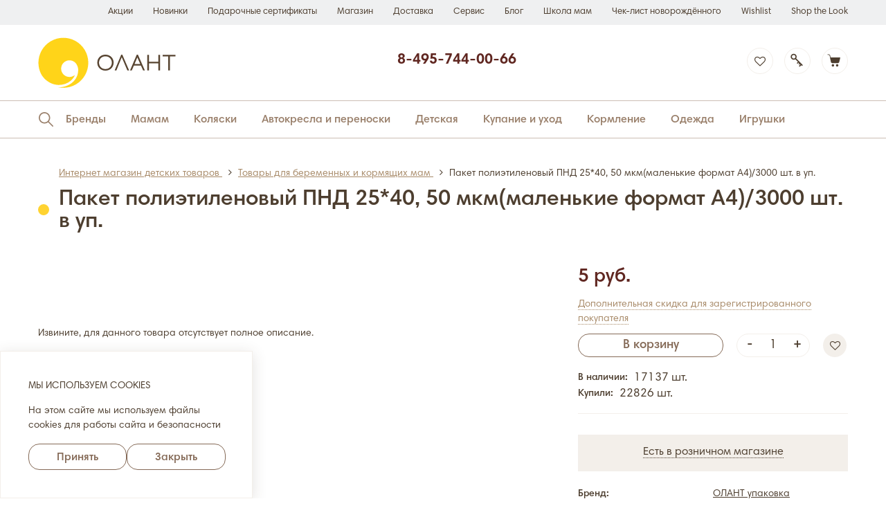

--- FILE ---
content_type: text/html; charset=UTF-8
request_url: https://widget.frisbuy.ru/fb/widget?embed_id=c46bdd82-9397-11eb-9365-0242ac130002&group=13026737
body_size: 72274
content:

(function frisbuyRenderWidget() {
  var settings = {"srcDomain":"https:\/\/widget.frisbuy.ru","sourceUrl":"https:\/\/widget.frisbuy.ru\/fb\/widget?embed_id=c46bdd82-9397-11eb-9365-0242ac130002&group=13026737","customerCode":"[olant_shop,olant_baby]","frisbuyUID":"olant_shop","embedId":"c46bdd82-9397-11eb-9365-0242ac130002","titleSpacing":null,"brandingLink":null,"separateData":1,"widgetContainerSelector":"#frisbuy-widget","widgetContainerPlacement":null,"lancomeCityMap":false,"place":"utmPlace1","skuId":null,"tagCode":null,"categoryId":null,"groupId":"13026737","galleryId":"7431","hasMore":false,"locale":"ru","isOwnerShopifyUser":null,"debugScript":false,"isWidgetBuilderEnabled":false,"lazyLoadScriptOffsetPercentage":null,"logged_in_code":"","logged_in_id":"","logged_in_name":"","logged_in_email":"","logged_in_phone":"","logged_in_subscription":false,"disable_post_like":false,"scrollElement":null,"analytics":{"ga":{"clientHasGa":true,"sendToClient":true,"sendToGa":true,"frisbuyTrackerId":null,"clientTrackerId":"UA-25959435-1"},"ga4":{"frisbuyTrackerId":"G-JYFYVRLNVX","clientTrackerId":null},"ym":{"clientCounterId":"528763"},"sendLoadToClient":false,"sendNextPageToClient":true,"categoryPrefix":"","actionPrefix":""},"gallery":{"layout":"arrow","scheme":"","direction":null,"multiline":1,"maxCols":"4","minCols":"2","customStyles":null,"header":{"titleMode":null,"title":"","subTitle":null,"subTitleMarginTop":0,"subTitleMarginBottom":0,"html":"<div class=\"frisbuy-title\" style=\"\">\u041e\u0431\u0440\u0430\u0437\u044b \u0441 \u044d\u0442\u0438\u043c \u0442\u043e\u0432\u0430\u0440\u043e\u043c<\/div>\r\n\r\n<div class=\"frisbuy-sub-title\" style=\"\">\r\n\u0414\u0435\u043b\u0438\u0442\u0435\u0441\u044c \u0432\u043f\u0435\u0447\u0430\u0442\u043b\u0435\u043d\u0438\u044f\u043c\u0438 \u043e \u043d\u0430\u0448\u0438\u0445 \u0442\u043e\u0432\u0430\u0440\u0430\u0445 \u0432 \u0441\u043e\u0446\u0438\u0430\u043b\u044c\u043d\u044b\u0445 \u0441\u0435\u0442\u044f\u0445, \u043e\u0442\u043c\u0435\u0447\u0430\u0439\u0442\u0435 <b>@olant_shop <\/b> \u0438 \u043c\u044b \u0440\u0430\u0437\u043c\u0435\u0441\u0442\u0438\u043c \u0432\u0430\u0448\u0435 \u0444\u043e\u0442\u043e \u043d\u0430 \u0441\u0430\u0439\u0442\u0435\r\n<\/div>\r\n\r\n\r\n<style>\r\n\/*\u043a\u043d\u043e\u043f\u043a\u0430 \u0437\u0430\u0433\u0440\u0443\u0437\u043a\u0438*\/\r\n.frb-upload-button-all  {\r\ndisplay: flex;\r\njustify-content: flex-start;\r\nmargin: 15px auto 15px;\r\n}\r\n.photo-conteiner {\r\npadding: 10px 12.5px;\r\ndisplay: inline-block;\r\nborder:1px solid #856a57;\r\nbox-sizing:border-box;\r\ntransition: all .3s ease;\r\nborder-radius: 13.4px 0 0 13.4px;\r\n}\r\n.photo {\r\nwidth: 18px;\r\nheight: 18px;\r\nbackground-size: cover;\r\nbackground-image: url('data:image\/png;base64,iVBORw0KGgoAAAANSUhEUgAAAgAAAAIACAYAAAD0eNT6AAAABHNCSVQICAgIfAhkiAAAAAlwSFlzAAAOmwAADpsBVdD1ogAAABl0RVh0U29mdHdhcmUAd3d3Lmlua3NjYXBlLm9yZ5vuPBoAACAASURBVHic7d17lN5Vfe\/x9+QGITcQogQRiJgECnhZXCyQgEQLFhHRUwpaLvVSUKy6tKe1il09PRW1ejxdtlq7PLYK4SioB9GKFUSQBKQSWCqXAwloAIFgEciNEwiEnD++M2SYPHN5Zp7n992\/5\/d+rfWsgUlm5gOz929\/n733b\/[base64]\/irNHOBHxH7USRJHTIZ+B\/kT\/X68jWW1\/\/EDYKqAZcAVLrJwP8B3pQdRGrDd4D\/AmzNDiINxypVpfss8MfZIaQ2HUCcMnlldhBpOBYAKtk7gE9mh5DG6Ujg18DPsoNIrbgEoFItJjZVTcsOIk3AFuC1eHeACmQBoBLtSxzpOzc7iNQBjwCHA\/dlB5EG8zZAlehCHPzVO+YSbVoqigWASnMScGx2CKnDjsVjg1UYlwBUksnArcDvZAeRuuD\/Ai\/HWwNVCGcAVJK34+Cv3vU7RBuXiuAMgEqxC3A3sFd2EKmLHgIWAP8vO4jkDIBKcR4O\/up9exFtXUpnAaBSnJ4dQKqIbV1FcAlAJXgx8EB2CKlCewMPZodQszkDoBKcnB1AqphtXuksAFQCn\/SnprHNK51LAMo2C\/gtnvmvZtkC7AFszA6i5nIGQNmW4uCv5plGtH0pjQWAsr00O4CUxLavVBYAyua9\/[base64]\/pf+wO79n9+1pCP05IySpJybQE2ABuHfFwH\/BJY1f9a3f\/5ntILBcAMYDGwFDiCGPDnpSaSJPWatUQxcBNwDXA98ERqogmqYwEwje0D\/nHA4cDU1ESSpKZ5GlgJXMv2gmBLaqI21akA+F3gTOB04AXJWSRJGuwx4BJgGfAfyVnGpPQCYF9i0D+TWNOXJKl0q4lCYBlwX3KWYZVaABwGfBQ4hXIzSpI0km3A5cAngJuTs+ygtMF1CXA+cEJ2EEmSOuhK4AJgRXaQAaUUAK8F\/[base64]\/A2YDpdvF2wW0sA04ALiXP7JUnS+FwCnE0XHjTUjQJgJnAZ8Htd+N6SJDXND4G3AJs6+U07XQDMBb5PnOUvSZI642ZiX8AjnfqGnSwA9iGqFJ\/[base64]\/k1kiSpGtuAY4iD+UY11sF8CvAzYsehJEkq0+3Aq4BnRvuLY10C+CBwxkQSSZKkrnshsAG4cbS\/OJYZgL2BO+nAsYOSJKnrNgEHMspdAVPG8I3+Hgd\/SepF7unKta1L33cmMXafOtJfGu2X\/1rGecKQJKl4FgC5ulUADHgdI9wVMNovfzmwpKNxJEmlsADI1e0CYAVxV0BLIx0EtAQHf0mS6mrEcXykAuD8zmeRJEkVGnYsH2765zBgZXeySJIK4RJArm4vAQw4HLh56CeHmwH4aHezSJKkirQc01tVf\/sCa4b5M0lS7\/A6n6uqGYBtwHzgvsGfbDUDcCY2CkmSekUfMbbv8MmhVgELux5HkpTNN3u5qpoBAFgNLBr8iaEzAL+Lg78kSb1mITHGP2doAbDDFIEkSeoJZw3+l8HTP9OAtcALKo0jScriEkCuKpcAAB4D5gFb4PkzAItx8JckqVe9gBjrgecXAEurzyJJkip03MA\/TGr1SUmS1JOee7M\/sP4zA3gcmJoSR5KUwT0AuareAwDwNLAb8MTADMBiHPwlSep1U+nfBzBQALj+L0lSMyyF7QXAEYlBJElSdY6A7QXAohH+oiRJ6h2LIDaAzAbW52aRJCVwE2CujE2AA+ZMwrP\/JUlqmoWTcPpfkqSmWWQBIElS8yyaBOyfnUKSJFVq\/0nArtkpJElSpXadRNwFIEmSmmP2JGBWdgpJklSpWc4ASJLUPM4ASJLUQLP6gKeAadlJJEmV8yTAXJknAW7pSw4gaWK2AfcDq4C1wEZgU\/\/HVq+hfwYxCzjwmjnk31v92Tzi\/JB9cACpO39\/uVLHXwsAqR42EIP80NfdwOakTNOBBUQxMPTl3qJ6sADIZQEg6TlbgVuAnwB3EYP8XcDDmaHGYU\/gAKIYOAA4CjgUmJwZSjuwAMhlASA12DbgVuCa\/tdy4t1+L5oNHAss7X8dggNQNv\/\/57IAkBrmLmKwv7b\/9WhunDR7AMexvSDwyaTVswDIZQEg9bjfAFew\/[base64]\/3Ci1YwGQywJAqoHVwCeJaf5nkrOotSnE8sBH8JbCsbIAyGUBIBXsNuACYlPfs8lZNDaTiE2D5xOHDWl4FgC5LACkAq0kBv7vYh+pqz7gZKIQODw5S6ksAHJZAEgFWQF8HLgqO4g66njgY8CS7CCFsQDIZQEgFeAm4M+Js\/jVu44BPgMckR2kEBYAuVLH30mZP1wqwOPAu4EjcfBvguXE7\/rdxO9eaixnANRkFxLv+h\/JDqIUc4nZgLOzgyRyBiCXSwBSxe4AzsN3\/ArHAP8EHJQdJIEFQC6XAKSKPEEcFvMqHPy13XKiTXyYaCNSIzgDoKa4HHg\/8OvsICraS4B\/[base64]\/PTuIGuVgYkngwOwgE+QSQC6XAKRxupB4zKuDv6p2O9H2LswOIo2XBYDqaCvxMJc\/xpPblOcJog2+m2iTUq24BKC6eZK4Nevy7CDSIKcAXwd2zg7SJpcAcnkQkDRG64CTgRXZQaQWlgDfBXbNDtIGC4BcFgDSGDwEvB64LTtIwfYEFhL3qu8DzCZOsxvpBXHgzUivDcD9xBkLq4GHK\/mvqadDgB8Ae2UHkUZjAaA6WA2cANybnKME04kBfhHbB\/uBf55dUYYNxO9kFduLgoF\/9vY42A+4kvidSMWyAFDpVgInAr\/NDpJkGnAksLT\/9Wpgamqi4T0N\/BS4pv91I7AlNVGePYDvE3cKSEWyAFDJrgLeQrN2+k8GDmX7gL+YeNdfR5uB69leENxCs3bLzwAuA47PDiK1YgGgUn2NuMXq6eQcVdgJeCPwR8BxwJzcOF2zHrgW+N\/AvwFP5capxFTgq8DbknNIO7AAUIm+ALyP3m+bRwFnAadRr53jnbAOuBS4CPhJcpZu6wP+EXhvdhBpMAsAleZrwBn0brucT5wnfybwsuQspbgHWNb\/WpOcpVv6iAcJOROgYlgAqCRXASfRe9P+U4gL\/7uINX3vvW5tG7Fn4MtEIfhMbpyOmwp8D\/cEqBAWACrFSmL9u5c2\/O0MvAP4C2Df5Cx1cx\/waeBfidMfe8UMYh+EdwconQWASrAaOJreudVvBnE+\/J8B85Kz1N1a4LPAP9M7xeEewA14ToCSWQAo20PE4H9vco5O2JXYvPgBYPfkLL3mUeBzxGa6dclZOmE\/ogjwxEClsQBQpnXAMdT\/eN9ZwF8Cf0p1p\/E11Qbg88CniGOK6+wQYDnNuwNEhbAAUJYnic1QdX+wz+nEFLXv5Kr1EPAh4lbCOltCbH6t21ME1QMmZQdQI20lHulb58H\/AOBq4hGwDv7V2wu4BPgh9V5LX0H0hSadkKhCWAAow3uBy7NDjNMuwCeAXwCvTc4ieB2xhPS31PfI5MvxkCAlcAlAVbuQOOK3jk4hNqLtkx1ELa0B3k\/ca19HXwXOzg6h5rAAUJXuJO5\/rtvtXC8E\/oU4pEjl+zbwJ8SdA3UygzgP48DsIGoGCwBVZTNwBHB7dpA2HUucSuc6f708QGzQvCE7SJsOBm6ivssZqhH3AKgq76Neg\/8k4HzgRzj419HewI+J2zPrdPTy7URfkbrOGQBV4WLi4Td18ULiwTSe2d4bfkC0vzqdNLmMeCiW1DUWAOq2VcBhwKbsIGPklH9vepB4INPy7CBjNBO4GViUHUS9yyUAddOTwB9Sj8G\/D\/gYTvn3qhcD1xDLOnVYEthE9J1eehCSCmMBoG76AHBrdogxmEYc6PO3wOTkLOqeycDHid\/1tOQsY3Er0YekrnAJQN1yCXHCWelmEreNvS47iCp1NfBm6jE79XXijgapoywA1A1rgFdQ\/sNa5gL\/DhyaHUQpbgF+H3gkO8goZhEnT87PDqLe4hKAuuF9lD\/4zyfuEXfwb65DiTZQ+sC6EW8NVBdYAKjTLgeuyA4xilcQF\/4F2UGUbgHRFl6RHWQUV1Df52eoUC4BqJOeII4x\/XV2kBEcC3wHmJMdREVZD7wJuC47yAheQhynPSM7iHqDMwDqpP9O+YP\/D3Dw147mEG3j2OwgI\/g10cekjnAGQJ1yB\/Aq4OnsIMN4BfHuzsFfI1lPFAG\/yA4yjKnAz4CDsoOo\/pwBUKecR7mD\/3xit7+Dv0Yzh2grpW4MfJroa9KEWQCoEy6k3CNW5wJXAvOyg6g25hFtZm52kGEsJ\/qcNCEuAWiiHifOKy\/xXuqZxBPhvNVP43EL8BrKPCxoLvGcjd2yg6i+nAHQRH2EMgf\/acQJfw7+Gq9DiTZU4rHBjxB9Txo3ZwA0ETcBRwLPZgcZoo84PvW07CDqCZcSx1qXdq2cBNwIHJEdRPXkDIAm4s8pb\/AH+CgO\/uqc04g2VZpniT4ojYszABqvFcAx2SFaOIZ47KtP9VMnbQWWUuZm1+XAkuwQqh8LAI3XCcBV2SGG2AP4OfHsd6nTHgReCfw2O8gQxxN3LUhtcQlA47GS8gb\/PmAZDv7qnhcTbawvO8gQVxF9UmqLBYDG44LsAC18GHh9dgj1vNcTba00JfZJFc4lALXrNuJY3ZLazdHE\/f5TknOoGZ4hzge4ITnHYH3E8cWHZAdRfTgDoHZdQFmD\/+7AJTj4qzpTiDa3e3aQQbbhLIDa5AyA2rGaeNxvSbf+XQa8OTuEGunbwFuyQwwyiXhc8MLsIKoHZwDUjk9S1uB\/Eg7+yvNmog2W4lmij0pj4gyAxupeYAGx\/lmC6cQjiEt9apuaYQ3xaN7N2UH6TQHuBvZLzqEacAZAY\/V3lDP4Q5zM5uCvbPMp65TAZ4i+Ko3KGQCNxePEI1Kfyg7SbyFxN0KJD2lR82whdt+vzg7SbydgLT4pUKNwBkBj8Q3KGfwBvoCDv8oxjWiTpXiK6LPSiCwANBbLsgMMchrwuuwQ0hCvo6wHUJXUZ1UolwA0ml8B+2eH6DcLuAvYKzuI1MJDwAHAxuwg\/X4JvDQ7hMrlDIBGU9I7iY\/[base64]\/Zs9dbgTcQ6Bt\/6pjh4i7sPPPkVzGnE08AuSc6gwzgColX8nf\/AHOBsHf9XXXkQbzraF6NPS81gAqJVrsgP0e2d2AGmCSmnDpfRpFcQlALWyH3HoTqZFxLG\/[base64]\/1rjlEG8+0nujrkgWAnvOT7ADA0uwAUpeV0MZL6OsqgAWABpRw7G4JF0epm0po4yX0dRXAAkADss8qnwYsTs4gddtioq1nyu7rKoQFgAZkvys4EpienEHqtulEW8+U3ddVCAsAAWwgDt\/JVMLUqFSF7Lb+MNHn1XAWAIIypgSzL4pSVUpo6yX0eSWzABDkXwymA69OziBV5dXkL3dl93kVwAJAkH8xWARMTc4gVWUq0eYzZfd5FcACQJB\/Mci+GEpVy27z2X1eBbAAEORfDBYm\/3ypatltPrvPqwAWANoG3J2cIfvdkFS17DZ\/Nz4HpvEsAHQ\/sDk5Q\/bFUKpadpvfTPR9NZgFgEqYCsyeDpWqVkKbL6HvK5EFgNYm\/\/w9gdnJGaSqzSbafqbsvq9kFgDamPzzS3gnJGXIbvvZfV\/JLAC0KfnnZ6+FSlmy235231cyCwBlvwvYJ\/nnS1my235231cyCwBlXwRc\/1dTZbf97L6vZBYAyr4IzEr++VKW7Laf3feVzAJA2ReB7IuglCW77Wf3fSWzAFD2RSD7IihlyW772X1fySwAlH0RyL4ISlmy235231cyCwBl3wqUfRGUsmS3\/ey+r2QWAMp+F5B9EZSyZLf97L6vZBYAyr4IZF8EpSzZbT+77yuZBYCyLwLZF0EpS3bbz+77SmYBIElSA1kAyHchUo7stp\/d95XMAkDZF4Hsi6CUJbvtZ\/d9JbMAUPZFIPsiKGXJbvvZfV\/JLAA0M\/nnZ18EpSzZbT+77yuZBYCy3wVkXwSlLNltP7vvK5kFgLIvAtkXQSlLdtvP7vtKZgGg7ItA9kVQypLd9rP7vpJZACj7IpB9EZSyZLf97L6vZBYAyr4IbEj++VKW7Laf3feVzAJA2ReB+5N\/vpQlu+1n930lswBQ9q1Aq5J\/vpQlu+1n930lswBQ9ruA1ck\/[base64]\/I\/nTolK3bSbaeqbsvq5CWABoQPaU4Bbg+uQMUrddT7T1TNl9XYWwANCAEt4VZE+NSt1WQhsvoa+rABYAGnBUdgDKuDhK3VRCGy+hr6sAfcC27BAqwlZgd2B9YobJwKPAnMQMUresJ\/rY1sQMc4g+NjkxgwrhDIAGTAZek5xhK3BtcgapW64ld\/CH6OMO\/gIsAPR8S7MDAF\/LDiB1SQltu4Q+rkK4BKDB7gAOTs6wE\/AwsGtyDqmT1hH33z+VnON24KDkDCqEMwAa7CDgRckZngK+mZxB6rRvkj\/4vwgHfw1iAaChSpgivCg7gNRhJbTpEvq2CmIBoKFemx0AuAFYkx1C6pA1RJvOVkLfVkEsADRUCe8StgHLskNIHbKMMvZaldC3VRA3AaqVl5L\/DvxlwN3JGaROWADck5xhPvCr5AwqjDMAaqWEqcJ7yH9oijRRN5I\/+EMZfVqFsQBQK6VMFX45O4A0QaW04VL6tAriEoBaKeWe5WnEu6eXJOeQxuPXxFJW9tP\/PFtDLTkDoFZ2BU7KDkFcOD+THUIap8+QP\/hD9GUHf+3AAkDDOTM7QL8vA7\/JDiG16TeUM\/1fSl9WYSwANJwTiSeXZdsMfDY7hNSmzxJtN9vuRF+WdmABoOFMBU7LDtHvi8Bj2SGkMXqMaLMlOI3oy9IOLAA0klKmDjcBn8sOIY3R54g2W4JS+rAK5F0AGs1CyjiQZ1fgPmB2dhBpBBuAfYk7abItAFZnh1C5nAHQaM7IDtBvHfD57BDSKD5PGYM\/lNN3VShnADSaXwH7Z4foNwu4C9grO4jUwkPAAcDG7CD9fkkc6y215AyARvNS4OjsEP02Ah\/KDiEN40OUM\/gfjYO\/RmEBoLEoaSPRpcDV2SGkIa4m2mYpSuqzKpRLABqLx4F55B8NPGAhcBtxVLCUbQtwCOVsuNsJWAvslh1EZXMGQGOxG\/D27BCDrAY+nR1C6vdpyhn8Ifqqg79G5QyAxupe4raiZ5JzDJgO3EE851zKsgY4iDJO\/QOYQty2u19yDtWAMwAaq\/0o67aizcD7s0Oo8d5POYM\/RB\/dLzuE6sEZALVjNXAg8Gx2kEEuA96cHUKN9G3gLdkhBpkE3EnskZFG5QyA2rEQODU7xBB\/AjyQHUKN8wDR9kpyKg7+aoMzAGrXbcArKKvdHA38mFj\/lLrtGeA1wA3JOQbrA35B3I0gjYkzAGrXIcDJ2SGGuAH4q+wQaoy\/oqzBH6JPOvirLc4AaDxWAkdkhxiiD\/[base64]\/DVuzgBooh4HFgGPZAdpYSZxPsChyTlUT7cQ9\/[base64]\/kqfWX0I87ndGdhD1BmcA1EkzgH\/IDjGK64giYG12EBVjLdEmSh78IfqWg786xhkAdcNJwBXZIUYxnzg\/fUF2EKW6m3iuRakb\/ga8Afhedgj1FgsAdcMaYtPdxuwgo5gL\/DueE9BUtxC3+pV4hsVgs4h9CfOzg6i3uASgbpgPfCk7xBg8Qhz04omBzXM18bsvffCH6EsO\/uo4CwB1y+nAOdkhxmATMb16aXYQVeZS4nde6iE\/g51D9CWp41wCUDc9CbwauDU7yBj0AecD\/w2YnBtFXbKVeKrfJ6jHde\/lwE+BnbODqDdZAKjbVgGHUY93WxC7wb8G7JUdRB31IPA2yj2tcqiZwM3EczakrnAJQN22CPhidog2XEecaHhVdhB1zA+AV1KfwR+izzj4q6ssAFSFM4B3Zodow38Su8M\/Rkwbq56eAT4CnAj8NjlLO95J9Bmpq1wCUFU2E88uvz07SJtcEqinB4jNczdkB2nTwcBNwPTsIOp9zgCoKtOBb1C\/k8wGlgQ8hKU+vk1M+ddt8J9B9BEHf1XCAkBVOhD4QnaIcfhP4I3Am4H7k7NoeGuI39NbgEeTs4zHF4g+IlXCAkBVOxs4NzvEOF1OXKA\/CWxJzqLttgAfJ56SYT+kswAACtNJREFUV9eZmnOJviFVxj0AyrAV+ANiQK2rA4DPA6\/NDtJwVwPvBVZnB5mAU4Bv4fkTqpgFgLI8CRwPrMgOMkGnA5\/FTYJVewj4EPU\/wXEJccuph\/2ochYAyrQOOAa4LTvIBM0C\/hL4U2B2cpZet4GYefkU5T9sajSHEGcT7JodRM1kAaBsDwFHA\/cm5+iEXYH3AR8Adk\/O0mseBT4H\/CNRONbdfsRdCs4cKY0FgEqwmigC6nRYy0hmAO8G\/gyYl5yl7tYSSyz\/DDyRnKVT9iAG\/4XZQdRsFgAqxUrgOHrnIg+xrvsO4C+AfZOz1M19wKeBfyX2i\/SKGcC1wOHZQSQLAJXkKuAk4OnsIB02hXgQzbuAxUS\/0462AdcDXyZOX3wmN07HTSVuUzw+O4gEFgAqz9eIc9B7tV3OB87sf70sOUsp7gGW9b\/WJGfplj7gYqIQlIpgAaASfYHYTNfrbfMo4CzgNJq3E3wdcQvfRcBPkrN0Wx+xefG92UGkwSwAVKqvAX9M7y0HtLITcYTt24ClwJzcOF2zHriG+N3+G\/BUbpxKTAW+iu\/[base64]\/2PDe6muWwvBvYljiWeNcoL4kjdkV4biPvyBwb7Ryr5r6mnQ4Af4Al\/[base64]\/wTcFB2EKlKzgCoiQ4CrgO+SjxCV800l2gD1+HgrwayAFCTnU2cG3Au9oUmmUT8zlfhOf5qMJcApHAT8Oe4LNDrjgE+AxyRHUTK5rseKRxBTAUvB45PzqLOO5743V6Hg78EOAMgDWclcAHwXewjddUHnAycDxyenEUqjgWANLLbiELgm8CzyVk0NpOAU4mB\/[base64]\/0GuAK4pv+1NjdOseYBS\/tfbwBelBtH6m0WAFL17iIKgWv7X4\/mxkmzO3Bc\/2spcEBuHKlZLACkXNuAW9k+O7Cc3t07MJs4i3\/gXf7LcT1fSmMBIJVlK3AL8BNipmBV\/8eHM0ONw57EO\/pF\/R+PAg4l1vYlFcACQKqHDUQxMPR1N7A5KdN0YAExyA99zU7KJGmMLACketsG3E8UA2uBjcCm\/o+tXkP\/DGDWoNfMIf\/e6s\/mEYP8PjiFL9VWH3Gc6bTsIJIkqTJbJtG7G44kSVJrGyaxfRpQkiQ1w0ZnACRJah5nACRJaiBnACRJaqANk4B12SkkSVKl1k0CfpmdQpIkVeqXk4gDRCRJUnOssgCQJKl5VvURZ3avz04iSZIqM2fgLoC12UkkSVIl1tJ\/FwC4DCBJUlOsAhgoAG5KDCJJkqpzE2wvAK5JDCJJkqpzDWx\/lvcM4HFgalocSZLUbU8DuwFPDMwAPAGszMsjSZIqsJIY859bAgC4NieLJEmqyHNL\/pNafVKSJPWk597s9w365DTi3sAXVB5HkiR122PAPGALPH8GYAtwSUYiSZLUdZfSP\/jD8wsAgGXVZpEkSRW5aPC\/9LX4C6uAhdVkkSRJFVgNLBr8iaEzAOAsgCRJvWaHsb3VDMC+wJph\/kySJNXLNmA+cN\/gT7aaAbgPuLyKRJIkqesuZ8jgD8O\/yz8MTwaUJKkXHA7cPPSTrWYA6P+LV3Y1jiRJ6rYraTH4w8jr\/EuA5V2JI0mSqnAMsKLVHww3A0D\/F7T8IkmSVLwRx\/GRCgCAv+lsFkmSVJERx\/DRCoAfAd\/qXBZJklSBbxFj+LDGcq\/\/3sCdwMxOJJIkSV21CTgQeGCkvzR5DN9oA\/HwgOM7EEqSJHXXRxnDnXxjPe1vCvAz4OCJJJIkSV11O\/Aq4JnR\/uJoewAGPAO8hzhOUJIklWcbMVaPOvjD2JYABtwP7EScDyBJksryKeArY\/3L7T7wZzLwY2Bxm18nSZK653rgNcDWsX7BeJ74tzfwc2D3cXytJEnqrEeBVzLKrv+hxroHYLAHgLNwP4AkSdm2EWNyW4M\/tLcHYLC7gem4FCBJUqZPA18czxeOtwCAOGFoEd4aKElShkuA88b7xePZAzDYNOB7wO9N8PtIkqSx+yFwEnFQ37hMtACAOCL4WuCwDnwvSZI0spuB44gjf8etEwUAwFziFoSFHfp+kiRpR6uJ\/XePTPQbjecugFYeIZYBVnfo+0mSpOdbTYy1Ex78oXMFAMRJgYuJqQlJktQ5NxNj7P2d+oadLAAgqpLjiM0JkiRp4n5IjK0deec\/oNMFAMSmhJOI2xMkSdL4XUKMqRPa8NfKRM4BGMlW4DJgZ+BoOrfZUJKkJthGHPJzHm2c79+OKgbmE4GL8NkBkiSNxaPE8b7f7+YPqeqd+d7A1\/HoYEmSRnI98FbGcbZ\/u7q1BDDUBmIWYCpRBLgkIEnSdtuATwFnA+ur+IEZA\/Fi4sEFPkNAkiS4HXgP8e6\/MlXNAAx2P\/C\/iFmBo4jnCUiS1DSbgI8CbwfurfqHZ0\/F7w38PfAHyTkkSarSt4APUsFa\/3C6cQ5AOx4ATgVeB6xIziJJUretIMa8U0kc\/CF\/BmCoJcD5wAnZQSRJ6qArgQso6M1uaQXAgMOIdZFTKDejJEkj2QZcDnyCAp+TU\/rgui9wZv\/LRw1LkupgNbCs\/3VfcpZhlV4ADPa7RCFwOvCC5CySJA32GHFu\/zLgP5KzjEmdCoAB04izBJYST0c6nDhgSJKkqjwNrASuBa4h7uHfkpqoTXUsAIaawfaC4AhgETAvNZEkqdesBVYBN7F9wH8iNdEE9UIB0MpsYs\/Aov7X\/sCu\/Z+fNeSjBxFJUjNtIQ6l2zjk4zrgl8SAv4pY09+QlFGSJEmSJEmSJEmSJEmSJEmSJEmSJEmSJEmSJEmSJEmSJEmSJEmSJEmSJEmSJEmSJEmSJEmSJEmSJEmSJEmSJEmSJEmSJEmSJEmSJEmSJEmSJEmSJEmSJEmSJEmSJEmSpFT\/H5swv+aH07hxAAAAAElFTkSuQmCC');\r\n}\r\n  .frb-upload-button-text {\r\n    \twidth: 224px;\r\n    \theight: 40px;\r\n    \tbackground: transparent;\r\n    \tcolor: #856a57;\r\n    \tdisplay: flex;\r\n    \talign-items: center;\r\n    \tjustify-content: center;\r\n    \tfont-size: 14px;\r\n    \tcursor: pointer;\r\n   \tfont-weight: 600;\r\nfont-family: \"HarmoniaSansProCyrSemiBold\", sans-serif;\r\ntransition: all .3s ease;\r\nborder:1px solid #856a57;\r\nborder-radius: 0 13.4px  13.4px 0 ;\r\n\t}\r\n.frb-upload-button-text:hover{\r\nbackground:#856a57;\r\ncolor:#fff;\r\n}\r\n.photo-conteiner:hover{\r\nbackground: #856a57;\r\nborder-color: #856a57;\r\ncursor:pointer;\r\n}\r\n@media (max-width: 767px) {\r\n.frb-upload-button-all  {\r\nfloat: left;\r\nwidth: 100%;\r\nmargin-bottom: 25px;\r\n}\r\n  .frb-upload-button-text {\r\n    \twidth: 100%;\r\n}\r\n}\r\n\/* title *\/\r\n.frisbuy-title {\r\ndisplay: block;\r\nposition: relative;\r\n    font-family: \"HarmoniaSansProCyrSemiBold\", sans-serif;\r\n    color: #4d3e2f;\r\n    font-size: 24px;\r\n    margin-bottom: 20px;\r\n    padding-left: 33px;\r\n    font-weight: normal;\r\n    text-align: left!important;\r\n}\r\n.frisbuy-title:before {\r\n    content: \"\";\r\n    position: absolute;\r\n    left: 0;\r\n    top: 2px;\r\n    width: 15px;\r\n    height: 15px;\r\n    border-radius: 50%;\r\n    background-color: #ffd331;\r\n}\r\n\r\n.frisbuy-sub-title {\r\ntext-align: left!important;\r\nmargin-bottom:10px;\r\nfont-size:18px;\r\nfont-family: HarmoniaSansProCyrRegular,sans-serif;\r\nfont-weight: normal;\r\ncolor: #4d3e2f;\r\n}\r\n\r\n\r\n@media (max-width:500px){\r\n.frisbuy-sub-title {\r\nfont-size:16px;\r\n}\r\n\r\n@media (max-width:770px){\r\n.frisbuy-gallery {\r\nmargin-bottom: 10px!important;\r\n}\r\n\r\n\/*hover*\/\r\n.frisbuy-gallery-post .frisbuy-post-cover .frisbuy-post-cover-name{\r\nfont-size:24px!important;\r\n}\r\n\r\ndiv.frisbuy-marker-area a.frisbuy-marker {display:none;}\r\n\r\n<\/style>\r\n","buttonTitle":"","buttonLink":"https:\/\/widget.frisbuy.ru\/olant_shop\/"},"footer":{"html":"\r\n<div widget-iu-button=\"true\" onclick=\"iuWidget.open()\" class=\"frb-upload-button-all\" >\r\n            \t<div class= \"photo-conteiner\" >\r\n            \t            \t<div class= \"photo\"><\/div>\r\n<\/div>\r\n     \t\t<div class=\"frb-upload-button-text\">\r\n            \t\u0414\u043e\u0431\u0430\u0432\u0438\u0442\u044c \u0441\u0432\u043e\u0439 \u043e\u0442\u0437\u044b\u0432\r\n<\/div>            \t      \t\r\n<\/div>\r\n"},"guideline":{"html":null},"loadMore":{"enable":true,"show":true,"infinitePage":false,"marginTop":0,"text":null},"postItem":{"margin":10,"fixedWidth":null,"highResImageDesktop":"1","highResImageMobile":false,"minWidth":null,"maxWidth":null,"hideCommentCount":false,"descriptionOnCover":null,"coverTextLimit":60},"marginTop":0,"marginLeft":0,"marginRight":0,"marginBottom":0,"branding":0,"skipPopup":false,"hideSaleMark":true,"filters":{"objKeep":1},"showProviderIcon":false,"forceLimit":0,"elasticFilter":false,"elasticFilterApplied":false,"isSwipeEnabled":false,"tileFormat":null,"starIconType":null,"censorship":{"hide_fb":true,"hide_ig":true,"hide_twitter":true},"stub":{"html":"<style>\r\n\r\n@media (min-width:500px){\r\n.frb-stub {\r\nbackground-color: white;\r\npadding: 20px;\r\n}\r\n\r\n.frisbuy-gallery {margin-left: 20px; margin-right: 40px;}\r\n}\r\n\r\n@media (max-width:499px){\r\n.frisbuy-widget{margin:0 20px;}\r\n}\r\n\r\n.frb-stub {\r\n        color: #000;\r\n        font-size: 14px;\r\n        line-height: 22px;\r\n         margin-bottom:40px;\r\n    }\r\n\r\n    .frb-stub__content {\r\n        display: flex;\r\n    }\r\n\r\n    .frb-image-placeholder {\r\n        background-image: url('data:image\/png;base64,iVBORw0KGgoAAAANSUhEUgAAAOUAAACgCAYAAADzXKvJAAABhGlDQ1BJQ0MgcHJvZmlsZQAAKJF9kT1Iw0AcxV9TtSItDnYQcchQnSyISnHUKhShQqgVWnUwufQLmhiSFBdHwbXg4Mdi1cHFWVcHV0EQ\/ABxc3NSdJES\/5cUWsR4cNyPd\/ced+8AoVFlmtU1Dmi6bWZSSTGXXxFDr+hBCBEkkJCZZcxKUhq+4+seAb7exXmW\/7k\/R0QtWAwIiMQzzDBt4nXixKZtcN4njrKyrBKfE4+ZdEHiR64rHr9xLrks8Myomc3MEUeJxVIHKx3MyqZGPEUcUzWd8oWcxyrnLc5atcZa9+QvDBf05SWu0xxGCgtYhAQRCmqooAobcVp1UixkaD\/p4x9y\/RK5FHJVwMgxjw1okF0\/+B\/87tYqTk54SeEk0P3iOB8jQGgXaNYd5\/vYcZonQPAZuNLb\/o0GMP1Jer2txY6A\/m3g4rqtKXvA5Q4w+GTIpuxKQZpCsQi8n9E35YGBW6Bv1euttY\/TByBLXaVvgINDYLRE2Ws+7+7t7O3fM63+fgC7DnLEuCZ3sAAAAAZiS0dEAP8A\/wD\/oL2nkwAAAAlwSFlzAAAuIwAALiMBeKU\/dgAAAAd0SU1FB+UGBw4jEUZNlxEAACAASURBVHja7L1JjG1rlt\/1W1+zu9NFxI1748a99\/VNtlWZleVyGlGgQjIyUDRySZaQgQlCYsKEgSdIFjKSkcpygT1ghgQTGCAhISEbIZuUQWCZotJkuiqr8r18+fp3++hOs7uvY\/DtiNc4zSivJz5LOop3Try4cc6Ob+211n\/913\/B3va2t73tbW97+yeb\/P9982\/8zd890Fr\/jtb6XxGRt0WpWpQwjgM\/+8Mf87\/9nR\/w9GxNaTVHTYELiQ\/O1iwLzemq4f7xIV97+z7RjyTnUSIoo3j0+Iqnzy8REZaV4pXX7iPa8MHPPgAUpm44v2rphpFVXWCNoesHlI6UWvA+4UUTQ+T4oCQ5z+ndFSHC\/\/VHD5nVljvLkjFpPjvbcblrqbSlHR2zuqCyBu89Vmva0WMLzao2VEZjjaARQhw4WJY0FkoTMDLiE6Mb089jin\/XU\/4P\/83\/\/uTp\/gjt7Zdt5he9+Hv\/xX8uSqm\/qJT6XRG5r5RClEKUIJIf66tLnp1v6J2jtobKFFy1G6wIdxYLTg5nvP76Kcoo3M5TWE1ZlwwhcrVpUUrTlIZbRw1l0\/Do0VNEFKaqGFxAUuLOogaBYfRUhUIAESGJR2vNrDbUlSEZYbZoeH6+IabE1W5kUWqaSrOaFZxtOtroGULCtwPSJADcOBIRLraOi03PvNTMKsuiMISQ2Gxb7t4qOJgrzvrIVQ\/doL4dkv63ehf\/yiv3bv+VMfJfPXr8LOyP0t5emFP+9d\/[base64]\/1CFao5XCWoPR+khIfwPkm\/dOT\/6jh4+e+P1x2tsvw9QveO3fFZG\/rLVWWmdHVNNXAKU1fbfj048\/JqSIKKHRigCQInOraQqN6wb6qy2r5ZIUIuVsRtc5xjFibUFTW45vH1I2M3a7HUqBFg0R7hzNOTqcQUqslnNWq4ayLCExOdxAU1nK0qCVZrmcESMMQ0BrxeADY4CLdU9TKe4sG4w2uBRxJIYQcS7ig8InxegTojQ7F3ERNr1n3Ucuu8CnV54\/+HhLNwb6YWQYR2JIaKVQSouI\/IdKqb+0P0p7eyFO+dd\/768eKaV+1xijtNaIyOSUKqet5Ofv\/vFPOH\/6DABNorEaFwKFNhRWo0Roty2HRyvazRbvPTElumEkxcRsXrFazpgvFwz9iNWCMZpE4tbhnPv3buNDwhYVR7dWzOcziqIAoPeRYXTcPzlgHBKLeUXT1Iwu0A4Bow2Di\/Q+0rmAj7BoLHVh0ORIN4SEKEXrHUrlGlIpRYqJlAJGCb2P9B6e7QY6l0gkfIiTw+f02RqDMQat1H\/yyksPXt8fp7390p1SRP6CUupUKYVSCm0MMjmkUvmrcwM\/+Yc\/IsVcRpXaUFrDdvBUVlNbQzcMzBcNY99x\/vyCGCNt21NUNVVVUlph3pSIAj86iqJEacNyOeP03jHGGGJUHB4taZqKvhsI3qO0xvnES3cOsEZQEpnNLGVV0g2Bbgx0zoNANzhijBChLi1KQGtFjLmeDCSs0cQYp1oZUkwsCoPVipAiIQV8EkKMN9coxYQbPYUxNHVNXZTUZTU3Wv\/7++O0txfhlP+q1pqbtPULD5EM1LbrKy4fP0VrjRZhVVuMMfQuUhpNN45EgbLQfPrpE1yIOJ\/QVUPfj1SVRUJkPq9JEcrCIkqo64rjOwcsDlbsuoGqLqnLgu16i9aWqm4QU6CV4u7JAW4MLJcNRVUiSrPdjbRDxMeIEgjAdvBooymsRiR\/2Lqw+BCJIZIQBh\/QSpNiZGYNJwcrYhLM9WdOafLGhFJgtaBIaK1ZzmcsFzOaqiKR\/rX9cdrbLx3o0Vp\/\/doBlVK5hTE9FxFEKdZXa0QlgoOZ1RzPS8aUSEAIgV2E09srLi63dLuRW7cOCUlQxjBcrNEkJHqKsiTEiDGa+WxGYQ2L+ZzNZkuMAaMS\/[base64]\/\/Je+\/tT9TefrlO+cVU9Ysp65S\/EUNge3GJURpJicoYlBYu2h4fIpXVzGYFF5uekKAsNdvtwPy4ZHO1pZRIu9lw+9YBu\/UGUsJojdgRpS27Tc+42+LHAdElp\/fvEFGEKHS95+7JIc1sRgyObbfjziv3CMqy7SNog1aKWVlSFZbbx0u+8dZ9QtcRz3ekBJUtSCmDRVopKm0msApmpaYsNIVWLEthpix+GJhrRasiIoJBYIqsRVnQLBaUZUkzDhR1uT9Ne\/vlO+UULb\/kjHJN+kngfE+7XZNSIKTIalYzhMDgIzp39tFKcb7uODls8C7ilSHEhCbSdz1uHPHe49aOuq4orKHvB4b1ltG5HCl94PTeYe5Jlpb12ZrKCg9ePgWg244cHa9YHKx48vyKi6uOXdvRVDV1obl\/csAbX3udqtA8e\/iYbgz5JlFYnPMUSoiQbwgpURcW5x3d1lMvGw7qEishf+gEVhSBhFYJUiIhFNbSLOZUVYVuNWM\/7E\/T3l5I+vp5XEyJlPKhVAiRxNB1XD57SkpCAEqrOV\/3DD4wM4ZZZdl1A5HEvDRcbDuOT05otztKgefPLrFKcbVpKawiJcEYRdv2DKMnxshm3bNYNWgjaGvZtS3ri0tef\/[base64]\/XEYIgpEfyI84FhDMQohJiYNSWmKOi6loefPOXlVx5w58Fdhq4ljAMnp6fU8yUPHz7myeNzFMJqVnD\/\/jGvvnqP+eEBF5eXVEWBMhURzb07R+y2LVYbJEXuHi5YNjVNYSgEthuPUfDg5IC6KUlngqDQAlYJYSLSGcmR0o+OGAMZ4oJ4jdLubW8vIn39atQUEVJKnD19hnOB3TASU2LTDqxHhxJFYy3OBUYfqQrNphsxVc1mvaU0mu3VjpQi3TjiRo\/znjoGRqUZXCQEwYfAcl5QNjXDGPjwg0fM65oHr97H9Ttc27E8XHF0eo\/dbscH73\/[base64]\/eioC835dksIua6Lw4hSwugiMWqQxG7wpARaKdCKp08vefZ8zfd+9XWWyxnPHj3CIJzcP6UsCz7+4AM+fOd9KhU5WjWUpYGUaGYNgtDtOqqipB0dh7VhboW+1FxebRiJVDpSqshsUVLWlvVVx+3lDDc4Lp57Fk2NGyMXm4HLThAlFCa\/z5ytaoauZXO1xg0jXdfRd93+NO3txUfKLz7fXF6y3mxRyhACKJUjh9aCVuBCQCRXWNsho53GaLzzXLY9RmXnVbrAp0TyARciEWHTOyqj0aZg14503cgr929x\/5X7rNcbLp+fc\/\/eMbPGcvXsKU8\/+ISXbi04euUOq2WDLkqcVQRVMgw+\/[base64]\/DeEcJA1w0QPfpoTkqO8nDG4dECP\/[base64]\/DKsB4dScHq6DbzxQGqKDFaY5sGXRjEGKqiwLmRzdpQ1g1+HLFW5yg5Kyij4vyqI0UwAl7SJKIS6fse73wmHvT9\/jTt7QWmrynPG37umAkhoY1m1w8EHxljQsitkhChKQydC\/Q+EmOiUMLgHESIKWK04XKI+ADJKHajI4aEtQofE\/3ouDWvqQrL2eWGx+ctOgcklsuG54+eMT+Y07Ud29ERqwIqzeXFM9QYcduO\/nJLpRVHp7eY3Tlls91wubvE7TZsxpHF8pCoFcVihUHRNBWp0Ix9D35AlQWtG5jPF3S7gcODnnUXKY2gJBFjJKXMBlIkYvA45wgh0A17Rs\/e\/[base64]\/Oe6CM+RTRC5z2j91SFZgyBOB1wnwTlE0WhCDGx7gY+Ottxe1Ywry2SAudnV4Su46pV2HXL1fOWi4sds0ZTvTzjk4fnXK4fYsJP+cbHH\/Hrv\/UvYDaXVIe3aXaGwVpmywOG3QY7m+O7DaqYITEiCWxRMpsviUrhnaMfepTRHC5XbHYDhwczzrYDlfL0BPTklCEEoo\/047in2e3tn45T3qCvKQ8LH85rnl5cEKYoeR1Flcr0uJgSWgSrFf0QcDGiRUgitGMgSS5QQ4TBA5JT3crkFHnbD6x7T6kitVEsm4LNekdTaAqlCDvP6d27LHXF6Z0VLgYeP9\/w2aMr2s4xt8IP\/+93Ob57wmtvvE54\/pj50S1ctyNqQ9nMCN5hqzkheGIAow2qKNFFydDusDY7W1k1iNXcunVI13uene9YD44LH3K0TInoPf044kO4UTTY295eqFNeO51EmM8XvPrGq7z7yaOMc4gAmRCAgjElXAzUVuFDYAwZ\/XGSMCk7ZaU1KUVciPgQb6ZKricvdmNEItSFZjkrIHi0gnFIfPhsw3fuHXH64DZaPWD0kcdPz5ndSvyp31jy0z\/6GT\/8w\/dQIbHd7gi6oHv4M45WhzA4gjaUtkRrTdnMcc4R\/YAbe0QbEgllLSlGKoRmPoKxaF3SjZ7lwzOKdYdiArdIpOAZ3YhPcU+z29uLqynlK8irSJ4QOTw+yvIdRhOTJxFRopmUGrNAckrUVtO5wJgiViAmofMRIQM+vQ\/sQiSlRCkm80mVMIZI8lBqYV5aSkmUKuGj4h99ek6BBjR+u+Pg\/gHN4QEvv\/06FA2bJ494+vGnNMsl908X3H\/[base64]\/P8ES+\/\/Rq\/8s3X+dO\/9jUOX34Z28woVgdgCpTS4Mcs\/SGTVKYpUNpgqzm2mFFWNbawECM+ePpdS4oRq4TVasXR8SGLpmJWWAKTUxJvaId+D\/Ts7UU4ZXbDCCl8ZZ9BHu594xtfByKVtWhAkuTxqxAJMZIijDHezCH2IdzMYiK57nQhYEXl1yeEVksWo7o9K7m\/rDlZVsznJX\/y6IpPLzv09EaTyspy3jkoZ1AtiH5AL4\/4+c8\/5uHP32dztSYMHRgLdobYLANZSMJok0e3lEG0xtRzdD2nqGbYqsZog1gLIaCUIo4j2hiqpuTO7SWnt1fUOmsXCQktICm\/nz36urcX4pTX\/keaQJyJtRNjQinFbDHnzukJKUamgENKn88S+pDBnKw6ngWLM1VUGL3P\/60VWuVDbZTCaIVWcNhY7q0qjpclBwcLfn7W8\/7ZBiWS9XFINLOK2\/fvU9Rzkq0IKIau5WhW8pv\/0m\/SLOZ88u5HfPT7f5\/[base64]\/wb\/Dd7\/\/bXo\/8vFP\/5h2e4UferQtKIoaZS3aVGgl4HvS0BHHgRhdTtmRG\/KEsQZlNIQAMaAFVouS42WNYhKmnvq0Ye+Qe3tRQE9K4QsvpYlt9zlRwJiC47t3ef70gvPNhqeXVyQELVO0FEUM17y7qSaVdLNuwMVwM+qlJXGr1hzWJZWC2ijmdck7n57zzqMrjquChTHMG4smcjQrKUtL7wYq5hSikRDRdcHs\/htE5wjDmpM33qL\/6bt81sFyvcFoRVmCLgpCikCOkqgIoyMmRwyOFCKJiLF2avdEiqrETyAVQFmWHN9asHy+4XzXkgAtasru9y2Rvb0Ap4QwATy5isvOyM1sZYqB1998g\/f++B2++61v8oN\/[base64]\/RY\/\/oMfsaprLtsW0YKVvIvjWv5fK7lBj3wMWNFUWjHTQl1oKhFWtebOaoZLwh+8\/5ToAn\/6rVO+9fZraIF6VtNv18TkKcsZR7dvZ1L4bo0vDNooUrQon9+3siXF8pA2aa6IaD3j6698F\/XoHcKwQytDDB5MkZ1PAjHG\/HADIQbS9BydSQTO5ZULu+2OsR0ZB4cmYRL0KWVBaVEEkf1p2tsv3yk\/57xyk7KmKdJJyqmasYavfevrlEXB5WbLbuiJKbc\/Mn6bQaGUYy06CaVWGEnYSfZ\/YYXjRY1SwkfPt5y3npkVvvf2A\/753\/w15nWFFiEg9MOKmALLusyDyUOHUolhc4UpKrQt8u+NPcmPeDfy7LKlf\/QUGVqePH6Le7NDCCNJl0gIhBBQKZG8J4WAhBGJgeADbhwJIdBfbhFr6IeRfnD0u5ZxGBlHR1nYzFSalOGTTNnA3vb2y68pM9o6oT03r12nsSHk9NYUBa+89Rq\/2f8Zrv72DzjfbPFTKSnkCKuVwsDUPoDCCEtrqKxGa+FsN7Bzke3gOa4LfuPt+\/z6d9\/[base64]\/LqCEETJqJ\/FLBlIkbwY\/5eTGlC0KeRu5gojcYT0UYTI\/QhZjkXESqbHyl5Bq\/oh0RAkCSIjlSFQqu8kLcAbs81ax8YY6SqhJdPG5pS4TthVRzw7HKH213w0kHJoikICZ5eDfQ+4ryjdyo2pT4fQvhHwP\/Sj+l\/\/F9\/+NmzvTv+k5xS5EvEgZyQkhv2klk8MQUQmC0XNLMZq7pmkzq60VEYRalyqqslgnegFVpralNglMLFiNWKWaH5U2\/[base64]\/b9b7z01+pS\/82\/96MP3d4pv2JKPu\/VZb5qmtySGxBEiYIU6cdhqj\/[base64]\/vR\/K\/M4F0WhKKxMKCoBl7j1JpmojJeEBEEcUSo58WBOc4K6Iyi8onjFYolTBW01RC8onewTAkbJ1naJkW7u7ayPkYaWwk7jzt6CEKKQqKqY+thTH\/pttK1F+LEv7F3\/612\/\/e3\/p\/n13tnfIrkfIL9\/[base64]\/\/k1YP5rxBTyqNhWqOUQXRCa7CFMAahboSYLFeXY651s3pSdnI8RktmJZmKi3HATY69WlQM3ZD1d1GsN1nixegM1HkiRqfpby5ICthSEVPEViWC4Lee3eDzXKwS+sFDEFLINzAx0LlIN5g8UiCRmZ1Sfon4CDEKXoJcjfwbpwflf\/cX\/+wrv\/Pf\/92P\/pkVPdJffPLn\/\/xv\/[base64]\/W6e\/jo8v\/cR0qyusBXiegiQorpZmeGUkIM1xS8LO9xeu8u2\/UaIbLb7qiNpphI5oXO+ziMUln71RgODxuWiwplNCkGut0GvZjnbctKkXwkaI1PAUaHToBVRD8xaPTnI2bKaNA6L5kUgypkWpYVQDwxCqSK5Eeid8gUcREh9B2RxNV6w2bb0w2Bqizoeo9PiRgSz1NO93KLJ6eF3kHfB5K\/viZ5B0tOZ3PNl4KwiQPeT6vbp9pymK6dErBGEYJCWYXW3LChrBi0zkQHFyJVYdAEXJuIRGpjiGOk0RCS0O+gG9JUaggxJGLMSLlWmpASShJGR5SYrKlUFZQ20XUDIYLzQki5LInEaZv11OLSgi2gKhTDCKZQ4OByPbA0Cq0UZ0NgFz0+wfkgtG5AJKK7\/Hkrm7eXeWCXEjpEZuM0U6uh1gXD1nHVCSLjX\/r62\/f+25+++\/[base64]\/st9nzJmQvlX++DpC3Ci5DwtE9WNhgG0NqQEdVNTHyyQlDV4njx8Tvf8EkHRh4geA6btOTu7YphX1LWjHgpMWdDoitlqjpGE91vaXYsToakrlKg8unUd0YMnh02TUdeU+acxTbKXIkStJ7I8iFYQFAlLIk1izB6lFL7r6dqBq3bk9EHB9793Sll4HtyG\/\/pvXZBS+JIodTSCNhoXI9EliDn1S9OgsxaZ1OAVgUhRWIZhIMU8rsbU00wTGygKmImcMf0RmM01PkG7dUhSlGJpo2fX5eTSGkHGgBliVgPMgyw3yGwIHj3Nq15Pr4hS2EKhxFOUJu\/dLIV5odFJofXIaa3QSdg6Ial8IxI0PkDXJTRwVGmkgO+8do9vvv0mD59c8n\/8wz+kFsXT4HERjIoUNs\/WqgQ2Qo\/Q+Xx+GmtwIRC1fA6YkYcUKiuMERz89t4pp\/qRL3Qpb3R4JEvWSUp5fnCqna6V3YrScvfeXR5++glQcbhakXC88voDPjOai8+eTqQEjxZBq5YU8iJZk0BrzXC1ZpzPSLZgGB1951gPAz4mlJrqSq3RMddCxJAjth\/zjUKZG7Qxaj2BUhl1FASXIIgmpbzijnGAoYMQOT4Wfuu3jjg8LEEU223kO9++Q\/2DS9SgcscjBXxQhBSYmcCdWngeYTdm4sE1KV3rPPzcFJq8YFrQ3hJDIiV\/E\/2ur3NMmaZXaIUb8\/YuEdCFpm4K+tZzvCpZd4azTZfrVh+ISaOUZ1aWrPsul8\/kSBh8dkzUNW85oaPCeGGI0LuOytYEF7ClxjtQonnWKVQY8VOftVQmr7z3nm4nrCqYFYaysBw2iduzgeK2oX15yawo+cE7D3neCUoilUosCqEphFuVoQvwvJ\/aPxIYs4wwg\/NUtQVJGC3MTc7XnnTpV\/Y1JV+WlPySSnrK4IualsVeT46kEEkxT15UTcW9e\/dYX17x\/PkFB7dWFIXipTdeYrE84NN3f87oPDuy7o5WQmFz3dkOkbqpuU+kvzrj6mrD5WXH1dWavhswWmGNolIGinqKjJkmh8kppISRSEKZEplSRBWmcbIYsJKIboAU8cFBcITg8DHwq98qWC3MTWRJQD2rOL5lee8yZLQ35XoREeaF4lfuFpxtAn\/wxONESGEipiMQNd7lVoLzjuDT5By5\/XAjYk1CVN7TOYyTM06pru9D3mStFU\/XO9wARuXaPkZFiLDrA8SEKQxFSBAC1gojiRizIOasLkgpMrqAUonR5\/gHEIPQ7gLB5\/JBa50JCqJxQRCdWJrETGmufMJGz7dPFxweH3Cxu2CzaSm949v3FkhKXN1f8Ohy4LJzaG1oykihDS\/drvjaS0uSqXj\/ueOHHzzlqutyva00w5AyKKWERSMc15YQ3dHeKfnF6wpykIzTvGF2yGvltgzbq4yIak1Zl9wqjkkp0G53JJ+oZw2375+wOj7kw5+8y3hxQT8GIgOiNYOHR2cX\/Ov\/8vcZu5FnTy55drHh3c\/[base64]\/02jFvC5YHc55fHbFrDZUjaW\/aJmVBVWTGAYYBoVER6GE2uafG0Kg1pFVVaHUyMIaFmVkZSwqObbbDaJLbFXSnm+5utrineOoURw1czZjJAaHUp7PzgfuHD\/g6PiIh+dbrsYd0Qq6VMQ4bQmP+Xq40fP+oLnqu6nm2DvlL3TIL9aYUaY9GteRUvjSaBdaTwp1lrIsSTHiRodzPdoq3vzO2zz+4FO2n36G8optO\/DZ8y1vvXIKXcf7nz3i7LIDY\/hs3bGoLRfnGw4WNUeLGa6uMc6BNRhS7mt6j9LTNiw\/TOQaDUqTpptJ8h6IeaB5HEghM3kUkcKCSJ6lJCpUkhsCxeizk8bIhGQKiuxkn7WCdAEfp3L7GmBC0Foz+pyKXqOx18h2XSgqJbTOEQAllhgcWgsecCG3TgoFJkYOZyXffPUenzy94Pl24KAQvv0rr\/Lo2RnPtgOlVWyGkS6M3Ds8YPDCM3cOZFVAN\/aE0ROV4AKEIHQDHCwS948UTzeJflSYJDQWlhYqW3J\/qdA+8FmbkeFGK4bgeXa5ZjZuOLx1B997zi42PL9sEdG8eqeh7XqGIJwcGl4\/XfD4bGTRwB+9\/[base64]\/73ptUxqOS4tuvPWDd9viUOL615B\/8+F3ee\/IEK8LxskLKitdOTnj\/4acYo+l94Ohgji5HtpstadA0labAEQuFjUJj4M2TkqRrfvTpBevWY40lJKEAZlXOLAyaq\/On7K6uaHtH7yJ1BQ9OFmx2BQ\/f+YxyWaGD5XBeY+cL\/uiPL\/jJkwGiMIZEAIwVbCE0JE5XgveKeQnPO+G1A8MP9k75RRp6uhEczoBOukaCvuyM1y9PUx05bKqJ2gYQCcOIH0bcOBKdx\/kAWnH49pu4fuCDH7\/Ljz54QgqB0jskJrY+8fbBjGF0BO94dr7j9uGGpq4xNqvQ3ZAHjM3IZ\/AkH6fPEPI7vF56SyKG8cuUwZQYY8KacDMJkwg8vxQ+edbzz313hr4GjBIYAotSeLYTYhQKYyAmrFFs+whJMqdVa0YXpj3sCZUSi2ZG2\/eEGPAeRiM4n+hjRI1jvn4x82CFhNJQqMBcGZQY2m3H97\/+MkESLkBd1jx6fo5Wim6MLJqaB3cOae6c8OD0hL\/zg78HRmOs4etvv8Kffe1NLsaBb7\/xDQiRv\/0\/\/0+8+84H\/LzvcUnwUWF1QhJsXeK4VFxu4WkrWO2ptOJuHVgUhrNd4LwdKazi9HjG8fGCCNy98wCs53z9MbcXc159\/WVWy5rh8Zb3Pjnns+cXjEGhJOY52BAJLnFYahY6sjKJaBU7nxhi5Kwb9pHyS+2PrzhgSok4rXxL5KI8xRsMHkmZM5tIxOCI44hvO4bdjtD3xOAotWE1q7G2IATP5dkV55uWl49W1Pfu8Nobr2Kt0G9bqnc\/4JiR588u2PWGvh158uSKQhusMdjCokcLoibVg0AYB2I\/5vXnerpBqJxKSohTbzWjkpOSUG5hGPf5eBoJOzvmrcMZB\/PLjHSiKCXy2srSVAVnu47LdUArYVFqlrOSbgz4kNULtu0IOl8PPSkwxJAnYqIIQ4KxTegp3VWSm\/ZjHxGjblJdbYRVZQgJlouaROLqcse2HTi9W\/DSySGFLfn42RUxee6f3GaZGr79q9\/jRz\/5E957\/31+crnmO7\/xLf7cn\/sdVkcndOsNDz95hzduzykuhDEY3jnz9CMMGvqY+H8+6CmLwGWXkAizQnj9lmZhYD1EtgMsSkWjLIv5nDdPl0Tf08YBp0peffPrHK5uoXRi9I6H6y0\/fv8MaywHhaMyORquW+G5S5hJQG0zBF4\/THy4hosusR326euXHDLF9I85pYhi7AfGvkVEoawh+sA4tPi+w+12uO0aCWP+eR8pYsDWBXW9YDabMW8aZrMZ1uYdlyEkog8MQ886OkY1o16tePV732R8731eNoaLyy3trmNz1fHMXFJajZbrlDSCdJNygM\/vy5g8cqQmUav\/j703+bE0O8\/8fmf6pjvfmDIi56rKrKosFkVSIil2qyWwWyLcki0Y7QnwBEMw7KWhP8CA3W0Y3nrnhWHYXnjThmGj7YaJVkvdFMWpOJTIImvMeYg57ny\/6QxenBtJcuGdvVJmLTIqkXUz68Z9v3Pe932e39M0eGsjVWDz\/+HxuMbinCct2tg0blY8iTtCWI2QIwiBLNE41\/JiYbFzS+N9XNEoiQPm6ypeX4XEB0iMRGvJotqklQVo2gat1EYo7jHKx0h6H4vXBgsEnI0TWmfBO4sockon+PTxIXdv7XNwdZ+mabBNAwTatiFXDqMLnjw94nCypD8acXExo2sSVLA8ffSUs\/[base64]\/epfnoU3a1puzlLBYlz8+WtD7QtI7huiLJMoKQrNc1q\/Ua6wJplrA16JF3MwJR6eKDJTUavSEGSKJzpLYNg7QhbMQHANf3OxulUFyrFFohjaJuPYumRUpFN1UYragby36\/j3ULlrVDCkEvN2gFq7JGmwRnbVyzCIcQEe7cTRWZgVXrEW5zqkqiz1IrmibQtjApLavphIuZ5tHRBaNezriXc\/fmVd68ssfFyQk3dofMas+9N2+xe3rGT779Z1ycnXFtVKC8Y5B4fvjP\/wkfHnxAJmo+\/Mm3eXI8Zd0oTteBYRrldus2ULcgpGVdl3EtlAKtZ77wTJUgEYorvaiukkEwm1ecX6xJuwblK05eHDF78TF2NqDXNYTlkoPUErY0\/RTWlWO2mLNYNyTCcqWIQovawbKR\/PCpBxkj7U1oXxXlr52UG61T2AxAvPd421KVK+aTCe16QT2boDZyOKMVnbygyDKMTjBaokWUl2VZSpIkJCbBGINJDNpotDYkJkFJhfeORBuuicCz+YJlkqOSnOTuXdoPPuDK3phr1wseP3xOrzB0+n2OzpY8fnSfrUHK1vaQ4c6Io4uK7\/\/Vx3ztt++RlSW2dQQf0R9GBwajPp1uh0QntM6BXiHVJm3yZX8c22Jk1JCWtiZTJp6ym8msF7BuGkZpypfvXucn9x\/z4dFic\/WEVGq03qxjhNhMqaMAwraBqnGkmaGrEurS4kLEpCQiTiDRfqOkiYuo86rBIFjZwMlkSWstSsH17Q6UE6ZHMx4uG4bDnFxHysO4A+\/cuEl\/PObpZMX5xz+lKwPX+wXt9ogfP5whpKAJEWaWpYLKORZ1wNbxSt8ximudFOsFDyaWca5oZQepAvPG4oMFKajnz1hePMWtodsfoWlZLhxHpwsUnkHiqasJifI8O5rggo8kigTWLdgANZIKj\/bRb7rTka+K8rLHikVpN7vITVCqczR1yacffMDx\/fvYek2uDYmOdqw0Sch1Sm4S8qJAmThdzLI0GpKVRClNkiYkGpI0QykTgcdCIDBo7fBtza6YUriSMyHQeY69eYtOu+Dg5nV2hh1GowEkCfWnj7l2p8AtpgAUeYf1esGb17Z5\/[base64]\/4xqzawqv2vcYaCj4ZmaHgyF5yvBBbFvGl5\/ME5hZZsdQ2JCEizZtRx\/MHv\/h5f+lsH6Nzw9NOfcvb0I7RZ0jQViRRc3euQpRIT5iwrR5ACLT3WSuoQWFmQUQmM8J5J+aoof1mUIUT3h7\/UZzpW8xmfvv9T7v\/8F\/imJdUSkQh0rqP5y3qctVGXqgRFnpNkKUpptJQYo9FGY7RBGY1OUtQmHEgJCVIitacrAhpL0Vo+e3rOsm4piozZuuQmnoOb15FJyoSU\/ldv0JeS+ckJZ9\/6C+yLCw6XNbd0gm8dVmgmMuXx4REjFbh5fYtuvwdKU1uPlzMyUyNQv4RebVAnAoG3numyjbrWEBAiDoK8j\/NdrQxORJncoFeQGkHjwLeWYpDTLQzLZRvTx4hDH6Ukgfia1kZHPxvZnUOytpbSeoyJ3kOvAgXxJHtnv8\/X3r3FrWvXaNoao6Ct5wzGPb7+jd+PcGyTMin\/mndu7XJ1bHh8Omc1XXL7YJeDrsOYDFF02M49e13N4cWMx5OGWR09nIlWMa8TT5pKitxwchHwwqOICiMXNFVjeTLxZCbhxf0FKizYuXlKnmfs7I65ce+3sSFwz2TM13NW5ZLRIMNWgTQVvFh5nk0CrYvf77aVNI2PggoEWSKYtu5VUQJRNrdZgTjvcHXN8eER7\/3lXzE\/PUN4SJVEBomSirppEMGQJ1FgrLUiTRNUGkXmaZbH1YXSmDQhSXO0NJteMiCsiyeUiIogLSFNrpA2De\/InH\/2\/Z\/y4vkJlWy5t5ghOl0upgu+e\/gUmRd0U8XZg\/ss6pbzsylCwtmq5snzY+7\/7COECHRyzdlkRfvYc+2aJOlkeDdj0H2C8yBaQRQPRlc9Okb31FXN2azBOUkiPalSVE5SC0euDFv9gtmq4nRW0esYhkXG8awC4dkbDZiUVUzvItrdLqUMlwQf7wJ1HX2dnri7q120t1rrCQJSFehnmq1U89tvXOPtG1cg1UjhGPW7cbfpWkx3RL2u+MXHz\/nehw9RbsTRked87jhaOm7vH7Db6aGsxdQzrGuZz0tma8e6drRtICYXBgadFBUsAUemFY2rNwqS+FMqLG2QBAJ106IFmCTjf\/rmd\/nWDz\/g3\/nG1\/DAG1f2qIaePF+jps9ItaYKNbvjLrvbFeqzklkjsdbTithXNh40gp1U0U3sq6J8ufoIHmtbZmdnHD5+wvvv\/YTZfEaCpJeYl2N+6x2pMS93k3mW0u330NllVoeK1xFjkDpDaINMuyhtkHIDQdYesVHbSJOhRBb3ik3LXuX4d\/\/Ob9B4SJRAlyXf+\/ABf\/XRQ4Jt2S5SikS\/3DuWyyXOOSYhcPHRp0gp2Nvu088ytm7s0DSWs\/mC5uyMxWKGDzVaBVpXYV30KWYZdLqSTqGpKseq2qhxRPQW+s0e1IqYR7m2ludnM97sbLHT63I0WSGkpmxbyqZBSkkvF+RacLS0tD7mouADWZqSGc2kaWltvNZeNrYRERKZOomBG2PDV7\/wOov1mvGog8s66JghSFAZ8\/Nj1rXn2tUDjE55dDynkwmWpedwVjFZWOpyi\/1+xro+52S65NlkycncIqQEYaOpOnj2Cs1Wt8Ogm9E0LQ8Ojzc1qfjtmx1ujgt++HjKg4sKDzS1RfoaKTM+nSz5b\/7xn+Oamv\/[base64]\/QFZp8NiO4hn\/rG7\/L\/\/Fn32RaCSZlS2MD88mSk9mKXpawqBuWbcB6gRaBnk7YKwSdJKGbSN7ZH7I9GgJwMZ\/Tzw3VwvHFqwX\/4Gt3KTSoJKX68AWT0lNaT+VqqEF7hWstEsH\/+v1P+Pe+dpv5fEpVt2ilSaTHOknVGHwouDrKyEzNsKiZVS3BNoy6ir3RgGXpX52Uv1TqBOp1xeMHjzg+OcXb+OEKQtJG9j9CCoxWZIlGBkewjnK5Js0ysk4R6QFSR\/yhVBA8UhmCj8McqRQeh5CKoFTcKSqJkCqagZuS0c6Ifr\/LfHLMxcU52wdXWa1aTp\/PmDc1X\/v8m2xd2aE73MYUPYQxVNZSLxfgHbroEKTCi\/igaJsa09Tk3QF50WFdlZGAXjasViuclHhkHFI1jrZ1KOdY2g0xfYN6dHhUcFgfBxGLMvDZ8YxRkaOExAeJc2CdwNuoafWAkAHpJAINweK8p\/GBTqLoZnC6Bu8cUkQuboxCkKyagA+SH3\/\/x3zp7\/wO9eoc16zodnvM13OEV5h8wPz8FKtyxsMuzkVDeK4EeSJYloF5HZg3Df1csV14Vg0sK8e6rbm71eXuzpBOJslThcRircdIuDHusqhm\/P6X3+K8hr3dK7x5LZq4T+YND87mPL9YU9c1kEZhiYCPjlcczUp6Ou55nXcIowlNdNR4nZGowI4yjPsdqrpmslwhteRwMmWyKF8VJcQou4uzUz776FNODk+wTUMiFZlWpIlm3M\/pZilKSdI0o9\/rMBj06BYZiVaEDde1tZ7QtkilEDiCCzgfo\/[base64]\/7Rf\/+\/cTqfYoSPbn8UuYmChca3BCHIdGCnm2BKNrvVaJnSyoCAtZPUZYmzUDUt3U6Hd9\/e4XufHPGDj17wn\/[base64]\/6cx48P2JeO7w2BCUR2uN8BZxz87rlje0+Mlga57BNS13VyNayns2ZLkra1qKEIs1zdJYiTYOTAjFrSXxAGU\/tf2XawS+F+xHEDKu6QYhA6x3LuiaICBwrrae1AArnLK1QGCUjKMoFWi+oQyTXWe82elnJQUeiiAG7nUTS63bpDbucnM05OZ0hjMGj8G2JTsfMpiU\/e3ZON1dIYG09wQd088vprw+S0rHBkjiyRLI\/[base64]\/DLlaMB122tscUgwGrFrRJKK3ALtdsDTtkmeTPPniIUhuvawgx9XqDplQScm3itfbyz\/GBXGuKTIGMKxGpwbiWLAGRdmmGV\/jCfsq\/+eU38MGTVDN+76vvUK4WmGJIMDVvvnbAoix5dr7g4+Ml1lq01tGgExTR+KIQ+nIoZ7DW0zQNDoELsKhqtAQRHFki2EkMO\/3+q6KEiO+XePI0gTQlhMgArZoGcGi1oX9nAWsNOklQJsULQWM9aZqhTRpPCam4hLAKoRDBIcNmwCEFUidIfPRgyiRmRiq9uR06pPcI1RI5JPG1ZCaRgzHFfsv0kw8Yvn6P\/d19RltbMbZuo0LSOtlQ3Wu6wzEf\/PD7HBzssf\/mW4xNwsmTR6weP+G3P3ePtOghpaAsS8rlnLTTYdjrcfL0AT94\/H9SrhvyBnoJNF6Saw0yXgmdk4gQNreFeIJKCXmSUTeOtY1AqEQF0suCERIpotBdSbAbg298Y+PHVuHIteYbn7vO+cyz23Pk3Q5Jp2AYJGXTEqQCZTibLLl6Y4c8MfxHv\/M2nSJlsH+byuzwz771LQ6f3keIQJ4qvI2oktoGnNsE926g20FGEoHp7rB17TVuvvUFst4W93\/yXf76ve\/yuc+\/zfW+wi0mhNZxsXhB21hSHfjyF+5wPJtzvPiM8zL24J+\/PmJ\/lOHqCryIDiHn8SE6RAiSoCSz9RqjiRhSuQFNK0+SJ6+KEqBpGmTwCBk2VquGuvZkWcJq3UJoI2VAgKJL1ZbkposPgtl0Ql9ElKHMMrxtaQVopRGpRmqNVCr2Zm2Dl5tTrbWgA15sRORCRmarD+D1ZqIrYjSBEui8wCYJ1eQiMlOrivHWLmGTveGdQxlDwLNezknTlN\/\/V\/91+sMhxy8eU3S6nJ6ecO\/LX6Y3GOKtpapLpITuaMiVvavMP\/4xVzop+ztDjpdrLJ7tXLNqPeNuQRBwsSyRLqBULEofHCpINJKmbRFSoFQEGHfSmKdStYF2k8vifLR7iUsvJx6B5g\/v7XBrO+F7H7xgNZ2hTYfh7jZtkCQYDm7uU1UtJ8fn\/F8\/+JRRpvhSXfPFPcuqFwu9XX0GewP+6\/\/iHzKvKiZn5\/zohz\/g9PiQpqmZTc+5+9bbBGmYHz7m7t23kEpzcPUmWVEwvnKd9WpKuZijfIUZbKHzLv3tKxw\/e4R3NZ88nXD9+lV8qukOxnzpjQOen8z5zidnlNZxbZDSk3AuBIvVCiECiTQM84xOAbN1ybJNMVKwU0CWBGZrxbT21O2aodKvihJgsVhQVxX9VEFrcdahteR8vibRkl6WsDXqkSYKGRzKenzTIIyh6PepV0vSVOOruIyWQuDzCEtKTIyti\/5Eh7ctDhFJeM5u9pWBoEy81imF2AwfIn9WR0iWdojRCJManp6ccXoyoekOSUxC27Y420QglzJY61DOYgUcPn9CtV6htGF7b5\/1asl6tWQ5nVCtV3hnuXn3bZYPP+bwk8+4+dYdBt0cIz3rVnGycNQtlK2Nu1oPWkiMCQgVl+CpMhSZocgzhAxUrUU4iSCqV5RUsQ9zG9DyZVKZUPS14h985TZfuNahl3hWK8uP7x\/xu7\/5On\/10THvvvk64903yPdvopxke2vN6GnJ2J0w7khmkwqQZB1Dt5tCc5\/y+AmjNz7P3t413r73OWzTsi7LSLhXEm0SfNsSgqRuaqTUVOWC2fQMW60pp2fYpmS5ioaDN966Sz17yuNHT2kbT1s3KBWo65q97W3+\/u+8w7R8n188n\/P8YsWtkeK0bJkvGwaJoNfPubqdcffAM1+2vH\/fsxJwbWgY5JKftYEXqxXOOJrZq0EPAHXV0LQt5+WaQZrQ2pZe3qFIDXUTFRZKwWjQJTcaIQS2aWirmiwvUEpj1yXCWJRJUGkaw1k31qao9I4Of2\/reNJJBTJCr4TINwFDApyAJI\/c1yAI0r8ktomsIN27wslkwu6b7xK2rvD86SNWizlNU8e8Eyk3QbIJ08WCbrcXhejec3x8FDk5ruX06AVsAGC94jHh+DHPDk\/ZvXaV9tJK1XimdfRpXpQlWsR9qtaBItV4BLWQWO9prGVVVrQueiwlsG79ZjX0S8dNCBaE4jdf2+ard69wZ6\/LKG1Zr2o0ji+\/MeCfXMx5djIHn\/C\/f\/M7fLnq8Yef+zq9NKfbtqTf+jbV5AUmgYBGSc+DRyfsjDskJqN+8CN23\/4idevAe1wIpFlG3VZoo+M1Ugpc2+BsjUoCq+UMGSyL6Tl+eUG1mCJCgwsrlO7Q2pbFfI71HnBIUVCXa\/rbB+xj+frbV+h3Ojw8OiPJM7LVms\/fVPRzmLWS\/SF0TUkykLxx1bGqUlITUIViOPQsXIEzOUL8zVX0\/FpswVu3rv9pbd1gsVzH1ceGjl7kKd08JUuTmLCcarI03cS7Baqmxq7WBAF2XSGURAbQxpAWeVwp2NgfhrZCK4NIUrSLI3mlU4LS0UmxuYZGqNTlPxuVtHMEZ6MfMs1IlSfr9NCjbUyWYZKMvNPDB8\/xi2csZjPatua73\/y\/CQJ6wwFZ0aE\/3qUz2kJmBTLJcFJRNi0vPntAWM4YjwaYPOfDZyfM1hO8FTQ+RJ6rkiTK0E8FhQmkiUbgaG1k4IjN2KZsIt1cy7ijNNLQBhdVPVqipeJrr+3zr3z+Cjd6gYSWto1kglVTo3Bc2eqxaiXUK+7c3GX\/+uvc\/crv0e2OEFJzevyMan7BQLYMBwVZprE2kt0BhFvSv\/VbdHZ28C5Cw+q6xLZVXJPUFdV6SVOtcd6ynk6o10s0jpMXz\/HlhJNnDzjYGrA\/yilnE54+egw6pWws+\/tbOA\/lakne7VHOJ+xtdbl19RqfPDvjdz93jcytub6T0csFo16HcbdC+BVF5tkuPMOO4MrIM+4GrJMsm5xKFfSKQfjz9z76h3\/ji\/L67tafNm0zWK0rjJLkiQEfSIxEKUGeJXSLHOcsWZbihKCu2uhpnC9QWrGYz+l0ewTnMcYgAVs1LM9PaU+e0TWSJFEkaReRRtCyMHE9ghAR8SEj+Aqh4uTuJVQ4ipZDEFjXEJSiXa9JtnbRaUav32c0GrOzu8uV\/X1yI9jb22Owc4XZxRkvnj6hrtcoI8myAikVVV0hNrF0jZCsRELZWjpFzpPjIzwLkkSyKiPu0W3o8NuFppMGpPcUiSaIQNlECHKiFT54vHNoJRmlAiOhbONQZ9zr8x\/82\/8Gv\/+NP6KVBScPP6OqV1TrmrpuN0wgQ+08g0QjdMrBdsLg+rsc3PsCIkhkanj9rXssFxVnTz\/myjhDITCJZFWuN6xcKMavkYx3WS7m1HWFtxZbr2nWK8rVirpcx9iF6TOmz++zLmuUbTh5\/hA\/PeTBo4f86OEJH3z0GY8eHtHvaIpOl6yTMR4NsNZRlSu0kQjv2NkZs72\/S2slV3d7PJtUPJoIVk6z1Yn2t7J2KOloXY1SJUmWMbN95k2X47njaFFBIHznr++\/KsobV678advawXy5RklPYUxMWDKKVCc4127w\/UlEJwZPW9cIKdFa02zCY4tOESMKbMtyOufs0SOuXt1l9\/[base64]\/7etc3R6xe\/U61++8w\/z8HObHL2WKgkBVOZwDGSpu3tqnrhzZzhvkWwdx9ZMYlFT0h0M+fP99MruI2R0a0kTjfXwfTDaic\/DGhizYEFzLanqOb2tCa0mShMPP\/pr88Dtcu97Bqi5Dfcj07Jyz0yMOj+dMS8lH5w1Xr27zxsEQpSQ720OKTheTaNp6SZYaesMhedFFqISdQcZ0UXN\/sqIWGdOlYzZrmLcNHQWprpnXKd4bPBlTP+S8VPz1oyNOpkvKugkffHb4N7Iof30lEhyrqqQJgdo6WmvRQjCZrymSPOo2hcQ7jzICA5gsZbFckecZTdWQ5Rm1bREuMJstOHx2yO\/\/3m8xvLLP\/OFjSDKqtmQ0HlBcuYlKUkI1R+YCRBJRkTKeSNhmc1LKlz1ga0vW02PaxZzlYkWhDc30AhMUQRnqusLZmnI5Zz2fRkPwaoVzEYyskpQs7\/Laazep12suLs44PTkF27JaRrlYnhcs04RuIZmvHePEkOioF+1oTTcx9PuO\/S3NRdViG8VrN3b48HnDyWKN955b1wtuHvR4+OycqvQ0tScoxZffeZ2dnTFZr8\/R408ZbO8xuPYm50c\/Q4UWKQRpphGNQ7pAnnRRfoUmkh20SSI7yHuEUuxcu8U7v\/fHnH\/3f6afRLF\/N0\/xfsls2nBx+IgrrkUpRWISquOP6QmPWc9Y6x5Pf\/4DerNPWEyf8uZv7LOuz3nrWkYvvcr\/[base64]\/[base64]\/eMJk6bgy3uKrX\/wiuujTHe2QZgXOB0x\/QIuk18koVw3eOwaDjOm8QSiHcIKtoSY3YNICERzBe6TWBKE4uHOHz\/5CczvPmU+npFrRKVKW85rV+XPaqsLkHcqmRQrN+On\/As0LZNWnfZCwbB\/ilKI6e8S20ARuU6iSjjLcuvcG33rvY65v9WIrkyhCG\/+OBIvUBcPxLhKoywXBRvaRbS3GW3b6KcfrMxrZYKVFpgknTvHDhUY4yU4L3VZCUlL5ip2RIk0d1d9cmN2vF2VedNAbR0ftAmUbsM7RMVH\/WlYthECrFb1+wapqkHVN3unSepCtpSjyKO9KEtACYwzOBZpqSX7nJv78jCu3bvPJJ59x\/a3X8PUa2oy6ucCakqppmZyccn52juuNUVmO8xv6uZBI1UPsDl5K3LTRoBOkkJi2ARW1pTrJYuKzjGGNUkYvfWg8JiTgA2mRY7xnb2eHr3zxHWxV88GDp+SJIk8SssGArb5juqpZVZFdVFcWUWiGwz7eSLyU6NxwvCiZVA0uQOM8z8\/WfPRszvlFzbNpTd0G\/vB33mX\/4ACTd5gcHXLltTfwTc3OwTUO0w7DkaCua7I8p9fNqRpBZgI2ODKTsnjxIQfhjzbe0\/gACHhG413q4jpn8+d0tMHZQHAtna6GdbOJAUyp2xUKRfALZGjQ7oy0rHCqQFjP4YPHXLtVENohs+mUL391lzQF51vu3bnDvVtbBDun8Ya2aclzaKoSJWKEQlOtoyhAaGTawSSCWzKwslM8ge3thJ1xjmg8VVlzUVa0zjMWkjxYalujlCfvSJx8RbMDoNvtcXX\/KhfLJdPZlNpanIgCbAkYpbHWIQUsV2sGRU6n36Gqqhii4z2VbZFVRd7r0O\/3eH54ihOwWq4onGNy+IjJtOL6W2\/S6eVk4z2qsuT8\/IwPP\/qMuZOkW\/tkwytkRYEwSZzeBpAh9rNKGZz3mDR9yRWSSgLxgaJNgjFpJHhsAF3+UsKmYhvdyYekacbs4iJGoycJ7969yXwy4WJVkhvJZNWwWFueHh8yW8ceOiA4XbX8yw9ekKRgAWcDs0XN0XmLs\/Hv8vDFgqN5hWsEzlqu5Iperkm6Y4pOj6w7IgQ4ffGUz331d0mGr1GVn9HpZOzuDvGuxRhJu0GKAKj6nMXkjN7WLtY5RNuidZQg3vnCV5m+\/4\/p9qGqLFmmGaUaIy314oJ10\/LJBz\/jQB4zkh1cmKDSmi9+UfD4NGVrf5v+7ojUniI8XN3tsb+V8E+\/fc6wW7AzSKG+2CSugbMNtm1oq4CUGucDaZojkiHF1XeRxZggNbOj+5zOKl5Mn4GEXGf0Ogmh78iSCo2ik6ZIAXkawDYUKAY9gE9fFSVAf9Dnzs1b\/OQXP6clmnzLdiORAzyGJFForVmUFWVd0+t0Ipi4kyJDtCDZqmYwHLE4OOD+Z0+4c\/[base64]\/V8xtqnrI\/nXN3rEAIsFxW+tTw7WbAzzOl2PciWdr3CjwPe2peGc4Hk9ptv8+0f9UkLi29KskzhvSLNHNWTn\/DnH55hj39Bp7NmejUnLANpV7KyKQe373Dl1hYi6VFNPMFWKL8iiC6Fhr\/31St495RPHqXcPOiilKSt19SnNUGmCD+kFSnjK9t0r32BZHQNpI6KLf0Wd++esGwMlYsUeSMl2kiubMedtRZyE4Pp6ScGsXHRvDopgbapsc6Rpyn7u7scHR5SdBKCdVQ2jvcLkcWGvmko8owkTWnbFhkgNT1kCNi6IXhHagR3793hxeE5H95\/we3Xb3Dx7AX3Hzzh2bREDYZknR5JZ0Sa5RtkSAFKR\/GBVmidRMeJ8xu0iNycinF\/KaXcZMFs4tg3x6rWSdyXio2kbWNYNiZHCMlisSBJM8pyznwy4+LklNnFOU3rEAjujTsEBXmuqWqJWNcvSfG9VDFUKsKcg8DKKBKfyKi9VUrQSzUHXYNJNKnJ+fo3\/ohGCVbTM6rFkoNbtzk5PyF4z8XJc+5\/9iG3uw6P5+Tkgrp0TBdrgofKxoLXEtpyFWFk2iB0tEVJIRjvX8Vsv8Zs\/nN0aDC6i9JRk+svPsM\/+Ywb9TmnZzVPHue89doAVuesSsmbVyXeLlES6uWK9eKYdTnlo4cZ18cFe+MzHpy3lPl1AoHxKEEnmg8\/OCYfas7mJTffuEYjRrQiQYVogNdaU+gB+7ff4cqzJxzN1ninwBHxI0HR2obKNrR1s7kdxDDfpn2FA9lYqiBNEoIJXD84oKob1qsZ\/SQhOM+iahGs0bpgkCbUdY2U0CkKaD31ek1iopewaVvqqsI3nrJu+dGnD\/[base64]\/+IQNd0baQdzs8Pi4ZjwS2umDvZsp4+3Wq1QmPHl5wVve5c7WlOX\/ARy8kTeNQ9ZTRVsGD+5LprKXQDZkpOegbtjqSYnvMerXgyadnTJYN\/[base64]\/eZkQMpoohbx1EySCOTSiUEK\/TJ9ORAJfXIjcG5sy3hr+1JYSL8\/4Nrt1xH3f862grtdxdPDMw6nc9rK0dURcfGr2Z2tDTH6Hcdk1dJJJAOj6SaSxgaSjXdRbijoIunx0U\/+kt\/4W99g9\/YdmrpBOM\/50RHjrV2Onz+mtZbjeYne6m2C2msaFxhnhk4a3x+pAuViElVOG7EFwdG2NdVqSdrr8unzOWO95uCKZPpsxqPjCW9cH\/[base64]\/GSPxteOvgvE8G8c6iNFzNJ0pfFZ0yCUAr9slA34ayIl7knQkCWFi9fW6kNs7bXxd14k3\/5F\/+M5cWUedWwtJYtxizqlsUGTryZN6FwCGvZUhrro7ghVQkdBfMq9q+igemqZrvf42t\/8MdsX32N8\/MLVquf8fq9dxGpQSQJUsHPf\/pDzs5O2E4My6qmXHvGow7GZKzKgHMRpyKkxlVlhCA7j0PiNwVZrxfMTk9YtBLTwvHpktliRVV7qlWJGmuQLWFxxv0XirtvGlZknIdtUn\/CsvUIt8IZ2Ekr+t2Ug52G3rBDWR4xGpeE5Uck6Zu0asB0+ZwruyNGwy6rsmbn7i1M1mV5fkKQmqwYbPbZBpQkK\/p0tafMBIO8R2hWGNfGOEOZUlZ1nHprSWokXryavgJw9OwFSarJOgXdfg8RYGAH9DodzgZ9Hj99gnJ20+c4ZmVDpjWD3GC0Ylm1+AAns4qLqsGuK7rdHsbkG9p6QMs4\/UyznE5vgBQS53wEMyuFNuZlcV4aZuXmxNTGkGXZ5rqrSJLouZNSvizcS52s30SeQ8C7mCOitSZYG\/GuQuK9Q0pBXnTo725hh2Oenc+YO0\/t4ZpSZNLj7GbCI0AH2C4SCqPIjYyIRucQQdDPDY9m65gz4mHVeD538w5SxzCiq6\/dIU0yDp88wbYVea\/H4uKcp08P6RtBlgTKymKkpGkDo0FGYtzm\/QjU6zWZYKNjDdRVRVtXtFXFYjLDOwsmoy5nzJeOedXShMDD45rb44SOPefJM0Gej+h0W\/79P7xJ00745r+oeTqXfOGd27x507M3KiiXF4SmQWc1id5CSM3FfBepM8rKc\/v2NXqZYlnXjHfukGQjhJKUiwk6y7G2JhUdkALrPaYzABEfJPNVSbluSYRFOEs\/1XGMjaVFsVp5avuK+xoVPW1FZaFcLGKc+maqqUzG7vY2W6MRR6fnPHv2FNNUmxMy0NiYuWidxXrPrGrwwNlsQrfIKTqdGCpLvHJleR5PORmzLU2icZsCvFxdSCFIjNn4EhVaZRHobJLobN\/0j\/F1Y\/EF73D80ix8+YX38cSt65q93T3qesXp86eR6JZmTC\/OcU1DkhrGvQ6JVhxc3WHUS6Feb7SIlxHgitY7ZmVNaQ0yeFyAdVnjN2lk3nmsDJQ+47V7v8Vw9yoHN26hEkNrLTvXruLahkcf\/Yzv\/It\/zs9++D3u7aTgHP1OQVWuWa9W3Lg6ZHvYBx9bCiUkAcFysaDZBBcZE28d68UyZpUow6yxCBeoakddB4ZXMrysQAsWtWc4zLn\/6XPeynJMHri2O2DQVXztb3+J8e4Y6Ruah99GJBXj\/TuodJ96veT0s4\/ZNUu2hwe4YZenD54xvvk23f1b6KxLNT3aQJt9BEw7ixKghEamA16cLLj\/\/ByV5tx+4122t8dorVDEcCF\/+S2LFAfx7f\/wP\/7vXt54wmUCaUx3u\/y1y9uL+JWwOHGZBxrCy68vb0cEt\/kzYgLAyxBkNoFM\/v\/9hPabz5PY\/HcBGkL4OfBPv\/4n\/+jp\/y9FOdgaoXVcQUitEELhXUNd1TRlTWhquqnm1tUDzqZTlosFC7+O+AsZQylbd4nAj1eRxWJBr9ej3+thrSMtcrqDIWmnQ5plGGNQWrOs67hzI\/owtYprF6EMWm8GNlKgtHo54EGIlzs8kySXfhLCZTBrEj2VxhiUlGRZtsFtBHb3r3Jy+JSPfvCXLKua9957n6dPn9MdDPh7f\/9voxbnHM1mrJYt7eakJcRvzLr27BTQ1YHWshk8CbIsQbDeID8EX\/zK19h\/7Q5bV67iA9RVFQdRRrNeLfnx+x\/wne9+j5s9gfOCVRWYrubsDlM6mcFby\/nFhNSkpMrgtaJqwQvJcGsHYyJhwTnL0fERNsS8zrqFuQ+UVtAERyZA45kvJbLIWZYl23u7rJaWxbnn8195l49+8iE\/+vb3+dJvfZ42wLCbYeQtcB5bzqhXc06PzzieePJdye233uXGV95F5j1kkiOlYHp2tBm0qfhw2jygCAGRdjhd1rz+zrt88d17JFlymam0IR9s1luXbLIYWPafXrYtl8XJy7n7L\/\/913JTf3WTspnEvyxgAZdlHCMULwv4Vyr75S\/8+o9w+Zs3T4H40oEQf\/\/0L\/6H\/\/y\/Avnffv1P\/kv7\/2lRtnWDbdrYoyX\/D3tvEmNZlt73\/c49d773zS\/mjMg5s7Kq55FNkxRb4iTbMgmatiHAsgkbsDdeC14YsLywAduAAS\/MpQB7IcOAbVCERFEU6SapHqu7q6u6a845MzLmiJ53ejIAACAASURBVDff+Z7jxbnxIrK6mxtWr9QXSETGHPHiffd83\/\/7Dy627WA7kjiKEK02StfUZUWapvR6HebzBQenI6bzBYssJSsqo5HEwjUGcpRlyWQywXEcVlZXWLtyFcuxcVzTglpNG2q77vIPajX+r2VV4dnORYsqpVEHNw9OmeeEUYTv+8v29VxLeY68eo5pg4UQqKo2gbZVRZmmTE9OeP7gPski4fDZM1pxxD\/4\/b\/PjZs3+OC7r\/Ph3rdJipqs0g3AZPIwXSnp+pLYs5nVJSWmW1ikZZPCLOi12ty9dYdWu0uaLNDa\/A5xu0tRpjy5f5+\/+PM\/pS1BCkFdlvRaLsNI0o58irpiMU\/odgLyrGBmS1zfZ2Vti95wgG1ZCMt0Fpa06HY6HEqH\/sYW6eFjFkVJkpfYjsvhtORbH1Z8Zl0yTQqSGiZa4k1LPvPpTeZ5yHceVVzbXOXBe4e88sUvYUXriOqIPF\/g+232Hp6C3yVeuc6NL\/8a8fAqRV0gbQcvCEDC+PiAdidE2h4oha6VCfOtwYtirt++y2t3b6Cl1ehmL9VPUxdN7HVjI\/PjBfmTLtE8H869nc5Ts+E8vLg5es8zVfVHVg5CNzHlxvldi4sPEvo8xVwC58JrY5amhTr\/2l2hxf+EpvNX\/\/s\/+m9\/5T\/9R\/pjK8rZeIKUEiklmUhe+qVlc3L5vo8jJcPhkHarxXA4YL5IGM\/mHI8mnIzHKN1o9YQkK3Oy0SlRu214rQikdHj+9Dmu53Fl+wqu59FqtSmKnLpWy+8nm13g+V2vrkp8v4PvuhRFRrvVIoxjE75qWcb0q\/l566pCq5o0ScjzjLDVxvN88sWMx+\/\/ELTi\/jvvcvRiH6uRqf36v\/tb3HvtU3iex\/adV7B\/8AaycEEUl1ocwazQPDlLETLDkx6LsgJKxolJ0FqNQ37\/d\/8eW+urVGXN6sYmWVFQZCl5kTE+PeaP\/uiPUNmEduzg2DZKl0zTkjpPGaU1oe9RzVLiyCfNSoLQRyrNZD5noyjQgb+0Sjm\/k3cHPbavXufZj75DUecEjk2iSvKk5te\/EHLy7JjYNhK49ZU+W1dX+PCtd2m3dzk4OuPzr17j5he\/wunZlIHTxve6LPJTitNHrN+4hei8ht0aEnQ3wfGwbBfpGB2srkqS+YTeSh\/L9RszrowqBWozjty7e6NxZBfLAkJczOviI8edwDpvas3HXiIUNCksy2J86SRtAoxNvTTdlDb+SBpDQjm3vTTvPC\/WyyfxeUOrL9WwdXFMNqQNvTx7tSUE\/7Cu638OfOdjK0ohLRMBp5UJ3qFxY7PNiqGuaxbzObqZ+3RDX\/Ndm5Vem3YYM+x1SLMcgWA6n1OrConi\/Yf32T085L0HD1gZDvEdB9dzSbKMOAxptdt4vk8YRg05wKIqC6Rl0el22Xt6n9X1DVytEHVFv7+yBIXOW5iqyE3rarvNH0zghyGO5zdEBBsRd1i\/dptv\/8t\/yitf+BLRcIXvfu1f8YUvfZpPfOITDNe2SOdz\/DBg0GnjpWd4liZrnjSWJcjKmrQSDDyn+bOZ243VtEefuHObW3fvEXR7WAKODw7orW3SijscHR3yrW98m8ePP6Dn2vhSsL0S0o1syrLCsR2cwGY2Kwl8x9yRqdGipqoU8\/EJD955m\/7aOnG7Q1EWJoSorpmOztBlzvqVq7z3wzfJVE2tNFbbIc8Um9sRu\/sZm2srnEwz9h48YWfT5637Kd3IIeytMh2dYTkSz4+o4lUGr\/0288ffJX3wh3TjdVSr1yROCzzXNwQN6ZFMTk0cheM1nEiTD2NRU9YF89HRsou4fLpdfv28Q1yendpqXj\/vaS+KWOgLy08h1EXeyeXWs5H7XRSa4KWjcvl+gRC6WZ+JS5+sL33OxRfVl+ZcgQBRN58nPGGJ\/+xjLUrLMslYjiuXJ6OxUxTLCVwrtVwxFGWJVoKqLKGssFRNKC0s1wXLZFaOx6fM5lPKumY8XzBZJBwcH3F1Y4Nev898NufBux9y9doOWtV84vOfwcJifHLI88dP+O3\/8D9icnxAXWSgLZwwJIpa2I7dCHnNjaHMM\/I8JQhNXolZn1RQGS9Zmo8LAp+63cF1XW7efZXt7R0O7r\/Lvc98iqjVNt1AEOC4AcKSlGXFZZ\/XWtVICZHnYaNpeYLIsmn5knFYc5LlbK0OKauSftRhuLKBZQtOD48Yq4rp6IQ\/\/8u\/wBIaz3WQomY2S9C1mYlVnTIQbdCayLbQdU0c+sShD1bA6s279DaukSQzTvf38VyXvRdPSJI5oFm7cpVsPuP+uz+iyA3YkdSSNw4cPrcDbqB4\/vyMg1nA9Ws9vvfBGSeTkp3tq5RWwGxRMRw6HE9TVra2qVVNdOcrHOzv4amE1nAbYQcmIUtYWJbRdc5GB\/iej8ozFqMRQS3QcRNYVJZks5E5qc6f442zxNJKT58\/yuoj86H10km4tN39yDwpRHNqXWpjlVIXZSg+WloXaWoXX+bHi\/AyyPST2matNVpZlz\/uSx\/rTCksB0vaiGZ9rbWmyHOqsjZubUKgGhf087ZS1UZhb1kWtmUhPQtHCvKiIMkqhNA4rktLmDVBVlVkRcHu8RFuEPCtv\/o6iyxlPj3jC1\/4LGtrK8TtDk8f3ufWK7dJF1Oibo8rN+4sH7ylI6M2\/rN1VZLMZziOix8EgKDIM4p0QVkWZjZuyOl1XSNUzebVq8StDtM8485rr7B57Qau56OUxvNDorhFpRsOrSwvniVakBZQVxWVJen4UEix9DBFg6sL4+InJHmR4bsR7cGA5w\/e53\/7gz\/g4eNHdH1YCEnfsYz1Yq1JigInHnA4yymzhNiOkHaFLR1m84QwDhoX+yNzAwpC0jxFCEEUxUYu5ThoN0RbkkrnWGgmswXfeiBxnQ6fu1Jie5pTv88f\/+gMKo3jhYQlFMmUcHWb8Txnbec2WVGi8ozAdlm9\/Xm8Vg+\/PWBx8oJaVcZUW9hUZcp8tGdAwdkxllcR9YbYtktdpAhdU9f5sjCEsJq8z0st4\/LkaTCDyweeZX2kjbxoVQ0+Y3HZKFucdy\/CWp6K+lIqsFgiscY98QLZtZpmlAYg4qcWJD\/hZzEvZedjLUqtFWWVU1VcnIham\/2hLc3QLMwaQzYhrEiQl1YTulkdKKVMFqVjIgrKoiIvCmaLlPFiwTzNePD4MapSxGHA\/[base64]\/9kHmpqLWFFEbVU6qaRwuf7sxiddDnB288Y5RrOkHEl+\/tMB6PORiNeffBC37p1\/6OeWrUJXWecHp2jFYV4UqIsB1aKzsspieUyQQpNGm6QJUVaZLihzFRGOP7kcnzbNKsX34Ci4btcz4r6oviO28ZL7et4gJxvfhCGq0+CgCdw7bC+ACfB0gtEd1mjl2OhcrEEmoFtVqOIkIYZN8U+08ryp\/ydvE3Z9J\/xM0ux7JMKqrVZF4Iaaw+pCWXDnHndzsprYY9YxAs2bS6hgYnmnasNqwcz8JzHAb9LrbrUtU1iyRlPJ1zNp4wns747g\/exPc9FpMRVCXdlTXS+QJdaWxpEXUG+J63LMi6KimylKIs8PwQx3Ep8pzF9Awsm\/76FXw\/MjcUpSlLo8DvrW426xWbMG7TX90kXUwo0gVeYICjMGwxiH1karxnl8GyTaaI49i8tmUUE5DjeQULBW8fT1F1zmx8Sn\/[base64]\/LCF40dNcYnlS73M6tQv7zGsjxbZpV5W64\/Mm\/rSfuIl+OeiZs6\/p1aNykkv95R1mZCMxxw8ecr47IzTDPZHC7746TvcefUWUno\/Yab88aK8aF3Fssv8WIEeYUlsaeM0e0ApBVIaHqfVmFid353O507jjWOZohQCC4G2mmW7Ni+rokArjesaQgAK2qFPO\/[base64]\/s6+Xc0g5Uhr332y2Cb4B6lzc2tThYk0zFxd53OcI2zdEa732OkatRkj0U2p8bBcXws6WDcf0VjNSqa2VF8ZLF4qY29NDMq63yWNG+z9Pm+UTX\/\/+i8eN4VW8YF8bx4tUZoRVWmJPu77D56zDv39xjPSuLA5TSr2Bsv2Htxys13H\/C3v\/oLDFbXf0rpWMsWF6xLra74eIvyfLdnyfPsB5COs1xPnL8fURuCgRSNh6lpcaVsvE1pZFYIU6iNRYbWCkc2tv+AY9vmfRg7yvP\/[base64]\/vUVWG6IWmjyznJ+Bg3CMkz87FaaEaHuwzWr1F0umTzKTghbqtFPp8bQOTct9f0qi8V5EusnQbQEWAKsol54CKi5WJfqC+Q1CUgudwxnu8eL7jU2ekBZx+8y\/O9Efd3TzlKavYWFTtrPpNCcbwoiWWNvzvmr\/7ZX\/Ibv\/vrhN0e1qXZ8+Kk1Mux7zIY+LEW5fnJcU5fO1\/YGw2jXLYWQtgIy7xdCOPxKj0HW9oNi6MwLYqq0ZbAcZ2lS4DVnK7Slvh+gON65FmG4zTUOWmxmM5MNILtmPDUomD\/xQGHe3tYlkUUx\/TX1hiubhLHbWzHJmx1cZv9plI1VVVfouyBLQ1KWDcg1bkDgdKKuqqIWj1c30drw5A559eaiPgCIZSRpakKVI1wLELb4dqwRVWVRC2fQewReyFFVVHMTxCqoioL5tOpuZt6LR4fLvCkptuOqIqaQyk4mRe4UhL5HjUmxblQNcK2yfICISXHp1M690K6w006\/UGTul1TLGbMk4T1rU2m0yl+FDEY9FldXaOlEz5xrc2T\/SMC1+HWlS43hy7jhcMs0QStIWVZcXZ8zHR6xiKpmOUFg26LsigIgojeyipZtiBZTAk6A1xlLDbT+QghbfJkQh4GRL01ZodPOXw0o3PlNq2VHTNiaEVRFsv1wXmndQH6iEv0ONNqquVKUl8eIX\/yesK6YOuIZYH+hHVGrVnsPWHy7g\/5cHfCi0nJWeXwdJYxSguq\/VPKGtZCh5srMf1uhFpk3H\/[base64]\/e8yOj2mv7VDq7uGkK7hOTfgzk9m6ViXDk3Dr1NCX3p6X8ygP3U1YVjPP\/4RzeGZnx0xef8tjs8WpDgUgcd4NmIjcPjKlR5owZPjGZkoCeOAlW6M03YpRiOOnj1h48at5a7UFObl2bG+oO59DIYJL5+U0sot2XAXl\/yVyyepxHZdE1nuOD\/WbmitjRZSGbt+y3axPc\/YdzjGVU7aNo7v4\/sBtm0zn04p8oIgCKjr5mSzbFAVAhvHCXE9D7cBYFzPxfcDZpMJjhfiBAG2LRlPxlRlydnZKb7n4bgunufgBxGu55kcEyE42nvGfDwibvfor68TxR2ktNC2yTQxKxZFXTkUNdw\/SknLGteyKOrKAChC8HhUcjCrCN0aR1poXWLbkiIvEUISZUfcunMK2RlVOmTx4QMC10YELeZFweQ0MeoJJWhHkiKrsKVFMs9YZDmDKESjsRxJqSo0kkq4KF2T5SlpalYiwUaE6\/qEYQslJO3+Cp9otfnBD96gKEqiKOTqasg7ezN6gSSrbUpV0Q990sWIoN1HiBjHr4nDkKPjEzQ2nm9E1mVVUuYZp\/u7CMdHNTN4PNxABhHZ5Iz5eETRWWGwfRfbjzjZe4RjB01YrsCWPtJ2qMpsuTM8V\/SoH9sh6pfZPcs3\/fUAikFKzRL\/4iQzSGuV5Uw+\/BHpLOWshAfjlA\/2ZvzO3RW+8MomnUEHHI\/JNOWH7zzhg4MzTmyLli+xFHzw7bfwg5je5sbLRIZmryqs8xn347EwsT9yx3kohLj10bvQOUfVc12TDxEEy3VEVVUUjRbScYzQGMemyA01Tdo2jusY1b\/rNioPp2kfNYv5zLSQdYVSomk3LZPm7LpIx0FIiYQmKdp0JmEc43oeRZEjLZtWdxWlzU5PUzObjLn\/7mPKoiBuxYStFp7vg9LsP3vG\/R+9TTxY5Stf\/Sq3772KdF3QxgpEKU0yn5GWFaWGldDCsQRpbZPVNR3XxhEKtE1RC4SUzNIKWyo6jkAIha5rHj96StjqUS8SVq0T2ltb\/Md\/\/\/c4PdzlW998nbKqOZicmVg6oRkvCl7ZaiFEG9exiVo+6SKnqgSuK7EcU\/Tns7IfmvwW23Koak2tS1qtLnVV0Ov2qI9sxlnBZ17Z4v0X7\/H+0xG90MG2YZIqCvWMNb+HFgYESZOMdz58yhc\/eQ9jVJ+QLRLqboXvBsyPd9F1SbmY4rc6ICSO76FnNSf7T+kP1pGez2D1GmWVG6KFrpuxxVmyeM7b1PPTTwkusXl+fA0hhPWRblQvX5hzoUaVBVmSMD+bME8SgjBkuLqCIy1mD95BTSacJJDWkum85O\/e6vIrn7tBvDLECkKEHxEMa9rtgI33nvLP3njEcZriW4JQ2EzmX+Orv\/vrtFdWzGl5iaqntfy46vEnAj1\/ZlnWb15ehp67n0vHxvZcHNdtVhKCqspM+GddN+JicRGs0xCowzDCcd2m77eWD6lSijzPmEzGxK2WcQMXIB2XIIzwPA+tFVVdUdc1VWUix53m65vidqkV5HmG6wpc10cAdaXI0oTRaESeZ9ieT+z6KGlExTuvvsbRZM73v\/FNDo\/2+PRnPsPWzg5BEBiVjOtS1RWL2QTLUnQdm1oXtFxJWkmGsUNaleiyMvrATGGhiGyL9bZnskRKhVstyEcvOPjwbWbdgEla8uqXf4WVjS2u373He6\/\/a84mb7M\/nqOFRaEMUi2oEaKmG4QM4xBdK6QToFTFYpHQakX4foCSNp7n4di20Ww2o8W8yNi5fo3k9A2m85rr6zF1XXE0WjAeFXTaoXHqW0zZHdesDHoUteLodMTtO7dodzukSUqn06NK5+w+fsLGzjVazgBVZiSTEXme4AYRQgtDqM8nHO6lOK5siP\/GlsV4xbpY1keYOM2+UJ3vDV8aIX+MfoOwNBf8nGbo1Aa\/WBy+4N133uX9D56Tp1WTvQnD1SGv3lwlGr\/AkgHzKkNJiVNXfG5nSDQYYrc6hkAgHdKsZLqoWet3+Pc+dZ0\/e+8ZjycJX766wmyR8vxHb3PvV34Z0TDGfioT72Muyv8T+G+01p3LD885\/\/UcfV0yaeoGHi9LsI2\/qtuoPXzfxwt87Maz59xBwLIs7PPZtVlLnIMutuMQRjFRq4WUkqIoTIpW09Z6nofruuaPjVnVBEFAXRbkWQbaPAGKLGMxm2G7Lv31TbZ2rtHuD8xiP0txXZdf\/Fu\/CkXK5OyU07NTon6fUlgIMjNfCsFsOqauNQuhKGtJN5B4suZsVqB1je9Y1EowSiu6gc2o0EyPFgSupCw1pR4zrZ8R2C5ZpamsOWuHR6xvbjN69pz1jU3+k9\/b4Q\/[base64]\/jO++1ff4GtvviB2XOLAJckLJmnJ\/jjjydMDfmEnYmPYjEtJiSsUjueakGLLQQOjwxPySuP1VrF8j01X8uu65v964xE7GwNGkwXpdEE1n+N2+hfKEn3Om\/0ZFeX\/\/c\/\/9MXv\/Tu\/8T9oJf5HGqeA88KxLj2AoJt202TeF0lK7TgEwkI7DlI6OJ6D65tou\/[base64]\/2C+aigLnIsR3H1F36VusyppmOqckSaTRFZjWNl+K7EDzxKVRN2+vhxC6tJ1BaW9dJN0tKQZRnJYo7Qmrf3Em6uWbTiLje2+iwyQV5kCAESTV0VOK5FrUqubF9hZdBDNUKEWkPYGeJ6Pp3hFSZnh7zYfc6L58bkarC6jqqUSTtzzGktq4J8nlAnCywvoN2\/gvBdpGUxn0\/xffcSUMKPcVxpAJtzwEQ19AKDzjYJbE2rjSrJRie8\/\/r3+M47+1RZxWoccWWtx3i64HE9Y5RkjOaCrb7P6prEC330rGSaKu7vzUjFc7av1njDVZyq4v3He3znwQt+9e4W966t0ZtO+eJWj363TWkpTiZjinSB2+mdE9Av9pM\/q\/bVCITF\/6JR9wT8\/vlK4Xz\/[base64]\/79vfx2kOurA4IHY1zsE+r1ydqtxhu32L16m3yLGVyesboaB8\/CJCOi+cF5M2cZXsBK5u3UIAVhDiuzfGzR+gyB9+9UHL8FH3kZYxVXEJ8XjpjtUZVJQc\/fIO3Hx7TxeI3X9ni2t2rxJ0OyWzO7sEp77844YPjGYHtIhSEnrlBHGU5SIfdrIK9A7YdF2HbrMUe\/+DvfJFuy0NWFbYSXFuJaIU2p6lNKWzmozOitQ0Q9sXP9LNsXwH+n3\/xL6vf+Y1f+y8QPFE1\/1DVhOcLd6FNFPg5IHOerFVWFY6nl\/[base64]\/+p+wlBVleopSiFfrcvHGNMGjxZP+Ao+mCWVnx\/sEZk+MDPpmfcmst4Gic8NaTIxzHIwxjulIQuha2tBC2gxO3efDimFmwzuTpEaNE843XXyf2Pa6sDriyscIrN69ydXuL4foG23c+gReGSOnheD6u54IWDb5Q4bgepapwmNlXNQAAIABJREFUbJt0Muatv\/xjVq5sNVkxoKwLAvjFUHaBaqrlLVtdAn70S4WbHO3z4tkueVrx2c0un7i9jbu2AWEbyx1xXUq2twZ88WzKh7v72ELjuxLHsVACdo9O2LQl9kqX\/GifaGON7ZtbSC3wuuuUx3vmBmkJxnnO\/aMzfNfhdPeAlVt3sFz541Kxn1VRAvzhn\/5ZCfx3v\/tbv\/FPgP9c1eq3lFK3LaWCqqqWcilVK4q8aIjRuoHAjfnVssDKcgkC1XVNkedLSlyeZ2RpRr8VE4QhslFxLOYLJuMRQRAQhGETD3exPDXePmIp3arrCq3BDwL8MMT3AlzXeWkCl9ImDMMmEq5seLuCzWu3sKSF63gXygGMYPreZix6\/TU+2B+zN0nRVUU7NLtNzxZc3xjwIrXwwhjXdYnjcPk9bUsSRRFbW5uNf1FNWRRkaYZrO\/R7PeaLBXme4TVF7Hme6Ta0RqBx\/Rjv9uewzmKc5DlvP3nCD8sIz3WMkdio4qB4zlmeM8krMgWbgY3vSWZewO5ByvZqh\/G8JtcSROMqKDXaAqSFF\/gEgUvcaqP9Fl\/98ud48623qYXD0+Mznh6fId59iPXn3+bm9hafun2VL752kyvb2wzXr9AeriBlD0u65oaiNVKAZTukkwmv\/+kfko4P0Fe2Lhw3mjHmHExU6Cblu1GQNCrSl4+gy8UL6ck+o1lBXlX0ogARt8F20FVFmpUcZxarHZf1dZeTvX1kVRP4NoFj0fYcPrfd49Zn72DZDuXRHiLPUFlO7QaUSUqdJtiNI8Zfff99duc5925tcnI8ZTGe0lr1G4OEl1txhP7ZFOX59f\/+yZ\/eB\/7r5t+\/cdf\/\/F\/+2nuurF75xdtdknqFHz45wdIFWSVoeyGVAi8esL66juu55EXJYGCob1IYB76qrEnTjKquyLOcKi8M60hrHM81N6qiwPM87IYGqJsZyrCH4NTf4vRsRJrsG+pdLbCkhbYkp6MTynafxSwlL3IeHM65vrFK2G2z\/8znpAz54eMRRQXTdIbnFWavqmrDWppViIM5dWuNyPeMN5LvsXVli+T+gvW1NTqtFlfWVnB9H+U4fPDiFN+GvYfvEff6XLn+Cv31HWTYxrEsqGqE7TCfz6iEze5JwmpdE5zTWRuFyMUoJn+c5924BBgiecOZPb\/x14piNiOv4TSpmCQFWVZAmiA8n9ksYXx0xO0rr6DqkiiISJIMmeeEtmCz16IuNb5tUyqNRgIeSkrc\/gazkwNkmuAOB7hlRVlpnk1yVkZzVj3B7oOHvDJcbbjuogF9fopw8+Muyn\/Tr28\/HCHnIyJX4No2z+clbVuQFjVxqJGdLtduXKcoc8bTCVtbmxRFYTyBgGvXrjFcWePsbMTm9ibPnj7h8f2HuJ5riu+Sr61Z85g9b1VVZFmG67osFgscx+Fh3eebb\/4rJALb8xC2pBV1oNtBZBkrccxcSIbtFXZPxlSWJOivsHt4gPIB6eJJF60VWWl2hwqFU5s4hrksGAQJSJvZfEGRl9y6c4e1QZ9eHLGxtkLg+URxjO27JELxhc99hdnomKdvfYv3Xv8aq9fusnXjHnG3j+359DY2+fJv\/[base64]\/4tN8T6W8dzQiiNt8cZAyT3PmpUWtK9M2VgJbGiqkFCWWpXm6t08Ut8iKEl0raq3otrqUVUVWlTw\/OEJakqtXrhDbDqXj8r0HL\/ilz3+ajWv3ePLu67x4\/7ucPnmbtWuv0Bqs0xpuELT7vPaZz3K4\/8CU4rlEUp9T01Vj62i0l9V8wuHuM9579z4vXpyihOTGratcvbHNxtaWmf3LjLosCXyb9Z7Pg70Z7SeHdNKKVdticGODrFCIuqbIUjzH52xSMXQks1mGpS3284Kvv\/Uh\/9YXbnN0mrA+dAgcs1baunMDyMgPp6TTBZstl7YUHEwzNn2HPM9JkjlOEP5U6t\/Pi\/JndGktTeyA5bAoEiJLcnVo04rbnIQDHjx6xKC\/wpUb13F8z7RYtWK2SJo9bs18sSDwffIsRStDyA\/DcFm4VWXcAmzbNq5+zT7YcRyKomA+m+G5LrZl8eq9u3zvjbfpX71NJiU+NRsbaxwdHjE5PuR0POH7b77Ft75vjMF++3f\/HotnM6QtiW2FY\/tYygTOLorKLB9UyMOTOaUWuK7Nw4cP+fQnX+PDvQPSvETYGi0tnMAn8kNwJDXgR20q6fJnr7\/Fb37li9z+wt\/Ci2MOH\/yI6d6HZKe7TPb6xMMtDk7OQOqX3ALMUrWiXIzIZwnBcEg+PuPBD77HN7\/\/mNNMobXFbJFwcHDCN77+BjfuXOeXfvFzDLoBeZ6TLnIsrfF8h6+\/GPEfDLt8+tYm81IRtAOOnxzQ2hpCXHGmNb2iplDG2zXwHb6ze8Lq1pCbwwj1+CliPMXduYYdhqTHI6Ynp3Q7MVmScj30eGuWcTJPcbse6aKgNbiks9WXHXz+Zpf8een99OtzN9f+qzU\/HRa5ZhB7hJ5Nx7U5SmE\/rYnabaTtskgzZrMZeZaSNFHutaoN0pouODsbMZ1NWWSpiUZvAKu6UsjGITAMI1zXRWuzSgFzSo7HY1RVEwYhtmPzxg\/eQrXaWFHM2uoag+1t3N4K6zdv4idz0CUH44zSdulail\/+pa9wuP8M27FwLUFgS1AlFgrfsenEEW89OyLs9NhcXWeepNy9dYPvvvkWhZAsZjP6nTbra2uEUYi0bWzHW5JESjvg6ZPHrPT7bO7cprd1Da\/dxQ6ihguc8fq3vs3G9haef45K1+h0QTE64uT+B+wfz+gEkoffe51vvvmEZ2cpi7zEljaetOgGPsfznCe7R7zz9gfEjkDNpzw9mHN8tqCsFQssksWC2ys9PN9l7+kBg7V1\/F6b5\/uHlGVFtZgZ2xbLot0KOJ2nfP29A9bbLtu3rmAP+jhxhK5rTh9+gKMVriUo5wlFXvJ8XmA7khubQ2598i5eEF5iKDVuCOjx\/\/GHX\/tff35S\/qyuusSXgtguaccuWQEnOmQetliPW0RRRBiEtFotQOF53nLfWDbkduP6ZhQw0rJYpCmnp6fMZnN6\/T47O9ukaUaaZrRaMX6zpz2fM4MgwLEdNJrN1RV+59\/+dZJSYzm+IfrXJdX4jEUyZxB4nI3ndLY2yftbiBZEwxXubA+RNhTKoqo0aZYvDcHy2uKVVz5J7bgcnZxyNp6ws7lGKwiZWxLp+8wmUw5299i8soXteMYRvqjwhKTrh1R2h\/ef7nKnKhmurOFHfap8xpN33+TN1\/8CVcyNkx2CejFmcnDAyfEU5sdUp8f8+XunHO0+4cXBiINJTlUYSiVOxXq\/TejCyTxF1ZLpIufPvvYDPnulTZo2qLvnIFXNh5OCf\/zNt\/nqKzusDXskKme2d8BiMePuvRt88N0xFOXSlMzSmmml+cffuE+7M+DWjk+WHpKenSBVjRO6qEzTDlw+udUiV5rpxoBP\/cKniLqdl7iBH+dq5OdF+ddcJzkcTjNWY4\/ZvKK0AnTYZm04MLHxSuF5DnEcLk2goyiirhXT6YQoipftaBiavWkUx8RRtKQW7u+9wPN9ru7sUNc1Z2dntFoxnudR1UaOVKkahMDzXF579S7Pnr0g8COCwCMOPMZBxcF+gSUlQbhJOF7wLE9RkU8UdylqEGVJHMdIX7Ix7CIsQaU0j\/YnfKLf5evvPEQIi3Y35q0PPkS6Dn3XY7EoEFoxn495sVuztrlN13bxfIXjSDJVsXd0wvXtTR4enSJsn8GwTzKa8\/Str7MW1oTCR1jCyLHcAFcVlHsPeHo0Q1cVnoT\/7wfPESgspel6Nt3A597NDXbWekhV4QrB4SglVYrxLON4XmLbMBy0OMpqrFQTei4Ppjlnbz3laveUfmyz1Q3Y2lhDljl+4FIUFTbQ8o3+V2jFKC\/47\/\/oG\/z7t9e43Q9Y6ce0VvpYjkQom6DlIO2a124N+SCI2Bsd48Yeg94Ay3bRAqQWjbJK\/7wof5aXJ7Rx\/EYwFzGjwmJnrW3sQIrCzIW2TVWWeE0kQp7nJpDWdZdoquu6y39FUWBZhrMbhiHrGxskScLDhw9ZX1tndXVlCfCkiTHETuYmKDZutYhCm+OTEe9++B3SvOTVO3fwfIdFMuP2zg55lpFIxaurLWIvpNQWb91\/jmfXxIHZrUlh4h80krC9ymia8uDhY1zXZzyf0W5aade26Q8HSEvSbvdotdsmxbksqFWN7wcIyyGO2kjbB2nx7HTMZDqhY2d4jiAI2gQt8BzbgCKuT3TrNe5uXeNWkpKPTji8\/x4\/fHLMg90p07wgsiSvXOnwqZtb9IdDZNii3Vvj0YcPmecpbz47oxSStbtXmRwe4WYprgWztOALN2\/y6vXrtIOQ\/RePsMSMusgo6gJHClRZEbYCXM8hqzQ1RvSglcXBIuO1TSPwRjQGWo6F9F1saZG1XK70W7hYnO4fspiO6A3W6TSk9o9LvfXzovxrrr5nca8f8Hgq+fAkI\/ICVleHTKdTpLCIgpDQD\/AauN6ybcbjMXVd43ne0sPIqE9sFosFk8kEgCAIliBPHEW8eu8ez5495\/jkmDu3b+M4DsPhkP29PaM6SVLiVgvHknz2k6\/SaYecjqY8f7HP2tqQ61eu4HkueV5gOw6DwOaVW9fZf\/aMJE3wQ8l0llFpi6o2ZsllWeGNFnznwaHRsKLRqmJjZZUPnjyi1+kzmc7IrRllkeI4Nq12m1YcE0VhYx4tsB2zd7UQ5FXN89NTMnvBj967j+0Z5c1nN24T+cKgv1Ii4zZ2EGP5Hv6LxwxuXOfxwY\/IFwotwdHQ9hycMMbqr7HqRxRlwfzoiMdHUyrAmo2IpMSX4ArFZr\/HV7\/wWYa9FRCalV6L08PHSJGTp3N8x0FJm24nIqlhnhsCzLmNyDvHM\/7uZ6+hshQLgSpLdFljSYcpkiKKaUkHQYUdGpeNk9ND8jKn1xk0zh1\/c+Ms6+el99cUZaT51E6EbWtUBa12jLAsTk5Ol0ip7\/u4rouwLBaLBWmaLk2sHcdZtq1lWTIejymKYuk4f86MAiO52tnZJvB9vvu97zGdTqmqis3NLVzfo9VuG0RX1XS7bbY3NvjUvdt88tXbbAz7xIHPZDrm5GzEB492+Rd\/8uesr\/Q4evYBbdemrBRZWZLkGZWq0KrClvD0eMI4K5voiRnCsnjv0X0812sMr01uxubmFXzfgE2e5+HZLrYwoE0UBvTaHSxHorThRb\/1\/R+Q47PI4XicYrzHLpwGzrs8y3LQdYm3tsZaHLAeeHzm6gq3ttdw\/ADh+ug8Q2norKxQ1oq8qMF1UGVFWeREng0obmxtMuiv4PsuXuASdjtsXn+FuLuF7YZox6Pbi3Bdm\/t7IxYNICca53a736FyHTzPNeyraUK5WJBp2LNt2lFgUgSAygJCDyvwyaqC0fiExXxMMhv9vCh\/[base64]\/Bm5qimqmrSoOHdVXTqgC4ESgnI+Rly5S2D7\/PLtDW4P23zq6grD9T5ZrRkfn5KNzwz3WSlq36cbB\/Q9gfB8krRG1hX90KUlLWOTVZZIYWHbDo7jAjVVZeGGHWxLsz+a8fRowekiX2p9e8MW276DSCtErchGM\/J5QmVJ9oSFO+ihbEND0o6D8jy044DnoF2H3BKUNaiPYaHx86L8a668tPjhszm7IyPjasVt9vb36PW6eEGAZUs0xiB5PBpRlgWtVosgCJazZFVVzOdzZrMZQgjiOKbT6eAHPo7rUitjX3lecFprVlZWCMOQ\/YMDyqrC91zu3b27PFnr2hDwlVK0WkbSVlY1o+mEIPC5u7PJl7\/0JeaTM8jHZFVJnqaUZUWpNWmpOZvlVLVF6LpcXxvSlXBtOKDl2KwMunQ63WX8gzEsrskWU+o8o8xT5vM58\/[base64]\/5zPlz\/[base64]\/TffGQabFglFdsbqxQTcbYjsPNV69TuW2YH6OShK3B\/9\/em8Tomp33fb8zvPM31VfzHft23+5mk+ymRIrWQEsUNVCGLCkyHNlRggQBkoURIIA2WWSlZJssEiBAgGQbL6QocowMdmxL1mBxkEiaGjj03He+t+b6xnc4UxbnrepmFkYA6SohUA\/QQKGBbtyq+z11znme\/\/\/[base64]\/jwcOHl+uWC0TnhT7We0+SJJyenlLXNdd2dxE9CX5zPODk0TsMipyNqiRTEq0lbRuj4LanGwyLgvGgYHdnk82NCVJAoiRVnjDMJImWH\/kzRWN7Z0xk7+joJ7TWkhQV167to5Xi8XvvsH\/3E1x7+QfRKmJKrMq\/F8gY+uWBMVCMCNaS5ylPZjP+ty\/9OZ11hKZFAzq0iOUJuJa0SCiGJcPRgKpI0KlCSI01jo2NMWVR0jUNnfOczRZIDdlQU95I2bg5YOP2DkFKBqXmtZ1xzBsVge3rWxSDjOzGFs9evsl7t69xuL\/JYLJBPh1jlMS3LTLVkYecJFihY5LABXpVxYjH+q\/gmLs6Kf8NlUrH9mDJrWnGQQjMl0uu7+4wGox6\/eOa8\/NzlNZsbGxQFAWDwYD1eo219nKwMxqN2NnZIUkSTO8vTZKU9TrK8aqq6n8J+A\/RKUIwGlQ8fvKYmzdvkKY9HPsj71BJoGlbTo5PGI2GbExGLGdzyjyPC\/7zA7JM432gLDIy5bHWUOQ5hcypsmgBCxD\/XZGS5ynWeY6\/9Yj1OtLIE6VoWtODy\/rIvxBIk5RlXRPqmiJNGI0naOk5aRqGO\/sk9\/6C4EMES12I0C6YV75X9kiNTDX5ZMS0MQTrcN5j6hY1P8PlOWKyR3d2DqqjXiwpdnZQxwfkZUay7Fi1hqFIyPM8WgK7hrrtWLVPGW9NwQ9YzJd85U\/vUVvPHlBgyFRMAH\/xxT1GSqD3t\/BKxsl5kqC9RwpBG0AKhc8zQmdxaYz7k0LhRUwNCFISjEdqfdWUz7MWbWDRFpB45ucLRlXF\/v4eg8GA2XLB4eEhzjlu377NaDQiSRKapiGEwGKxYD6fM5lMmEwmkUub6EuP6cU1NM+LSxN20zSXBHfXp09PNzY4Pj6myK99Dzm8bVu6tuHw+BSAGzdukOgEYx03b9\/m0eMnTMWSx\/M1jUgYFjnKtiRasjae09kRRRonwFmeY5wBWSGlINEpu5MRh8sFTnwYvNN1XYRi9cG+UaxQIPqTXxYZhdpkM885v\/82mU5jZE6wvfjlI4E9kXqNlIp8soO6Hfk7IwLFuKLzDrlexWh7s6Y5P6ezS+TmLl5azo4XgKBKNWdNHyzrHUJAZxyJLnj48IR6KRgNJN5LPn73Jd597wHt+pzGtBGAvTthMi2RErJhiQwSUk3SGYJOEF1LkiegEqTUODxOp+A8WieEPncHqXAJ6M5dNeXzrEGZ8\/6x4dGxxQvF9et75HnOqqk5O4vvyP39fcqypCgKjDGXjTWbzcjznOl0ymg0Ik0TnPPE5PhAXa\/RSdqHD7keff8hpR4iRHo0GvH02SE3rl8H0UcxSMX79x\/y9OkB1lr29nYJPqqIDk7PWLtA3XSMjeLO9T1W1mNtx9ZoEyE1J2vYzQrAIaRCyYS2aZgvOo4OZ+A9axNDgUO\/05Q9z9e7SH0f9JEKSVqwWCxQSpClCVYlFGXOcb1E9qiMRPeZIf8P6rnzkU6fpiVBFAyFonzxRXSaIIohdduS5RmyKnHOMGsm5JNtnv7pH7KqDULEgbMzBlO3Ud7YNWQ6Y7Vak+iMb3zzz3nt7msMxwUvvXaN81nN+\/dOqGtPlmj2bmySFRmJdaQqImeED5Hl2gOh07ykuwBlaUkrQHuPUDkC+6H1TCqctldN+TzrFz+1yQdnNV95MqcoCnb39vACzs5Omc1m7O3tsbW1RVmWtG0bnQt1BCULIdjc3GQymfS4TL7HK9majmo0QkhJU69o6uayGS\/ei0II8iyn6wy2M2RJAs5Tt4Z\/9dWvsaprtFI8OTri9OiYV+\/e5tXXPs69x89Y1UtevnkbugV7ScCJKU0XME3dc2MlzgdEMFTKURUQhKfFU5s1pVQkIkUIerynoOscxnSXb9w0SfFS4X1EmRBACY0MAbM6ZTDM8cb1wUgXcpdeKypiFqQ\/eUKzaBju\/zAMX0LN30HoEAUOOnB2fMx6+Zj52ZzyEz9N6yeMXvgcxdGSJw8eYHsu1L3jQ2Z\/4Xlxe5dhIgii42y5JENgnEUFxbN7S1bLc3SWsFq0jK5v8+IrN8mVRjmP6hOoRQgRR2oMJJEAKON9GyVVBL4R8DIg\/GV0UYyOv8BPXjXl86mDw0O6kGO9Z39zg7zIMW3H6dEp4\/EwMlc\/gtBsmoZlH2YznU6jcCDR8QPYG5q7rqNuWtIkQ0uF84626+Lp0KcPX3zo45RVMpmMOT09ZX93l0QpzudzmqZGCyA4FssFb99r2N3a4G+\/9gpCJYxeusW3\/uVv4ldzbk09+XibVA1ZCYFOU1zXYtcrZosVey9uYlrHqm3JUoXpegdJJjmu44dNCk9nLaYzPelekSSaVduiVIKSCaY1eO3wNiHDILOMVlgcOmIYP5LBEYyjmZ1RmoL8+uuIdIAcTPGDKZy\/hbQ1Wnh0kiNVS1YMyAcj9GBMMdzglsq49+x\/[base64]\/EZG1cg8E2YXEEy2ckrmA0vE5W7SMG0\/iGU5Kt\/Rd49bOfRx99k8Wio5nXbKaK3XFJkWcsLHhdsTmdslgsOT4\/Ix8OSXem7GyNebE13Li1x9bGFovlCVJFn+VlAJFxkGV4KWPKHAqp4gkvvLk4G\/sTUyCJGFZ31ZTPt25vj\/j2qWSaj6nKkvVqjfWOnZ0dhr2ap2ka5vP5JQwsz3MGg+rDvWMISOnpTEPbdXjvQCjSns8jiIOVpm0ifcCHS4VQVO8kJNqwblqMcygRSBLJj3zmU6RJxtlyxV+8d4+lzPnMj\/wY4\/GIr\/zJ11i\/dJPXx5qhbgkoDs\/gqAkQWrZHGwzGI7LRhNY5vPWkWuMwtJ3DryzeN4yzqJCBgJLQudhg8fpGT6\/z0SParweEBGE79rbH2EozX6xoGocW8VromprTr3+Z6z\/676JGW4isiLmRgO+bwikNk2uo0R5st0gHUrieNRzfoSpL2b99h8Xyu1Slxs4FL25WlIOCtZA8W9ecWE3eGkaDIavVgsfHR7z62iuM9jdxMrA13qaqNlivzyGBYC1S5eB9hItLjZcgiOQ6icJJgdA67pkvfmsK2SfSSXy4GvQ819q\/NubtRR0j8Jzj+OiIyXQDJT+UUq16tMfFG\/DCpnWR6HVx+l2cgFprqqpC9B\/qC2G6NRbnLUmiL0+jj2pjL74OwVFVA4qqAu\/Y2hitGbtuAAAgAElEQVQg7ApP4Pb+Lu\/cf8i8M3SrOYvMcbwc0pmMszqgVcZolNMmQ7CC9jyaorPEgg0IL5hUQ3Kl0UkFMuWtg2fYIPoIC2KEhIlREkII0jQhz1IUAi\/BO0doW85Oz0hFXDlI7ft088D84QeMr7+BGGwgdEp\/\/MTvUwm8iGxfQUAogfcCvCNNUtp+GNbZDqlT8mqDP\/rghJqC0f6Q6ShgVcKzleGtmacWgVnbYeZrhmlCCIZqUiFFQAO2XTO69jIQaJZxwNWFFtM2BCX7NHIuVU1BRkj1om6ptCDpJ8pS9Od8CH8lq\/+rpvw31LINHLeSnf0Jy+WaqqoYlBVSysu340X4kff+0p6llMIFT9t0l1e9i1XJcDiKOZnOf4\/IIAQf35g2ZmsqKWMcRJ\/n4kWUus0XNW++9z4\/\/bkfpipT2rphdXpAt17wrW9\/i+++\/TZG5Xzs7jU+uT\/AWEdd16xWa0DQGkNrLNYG5k2L95aklUgRGayFX0bSQaZQ2jCpEhbzuKaxbQsuwrWlkvggsKYjVQIXLMqmSC1Z1zVnR2dxdWMNUiZs3Q3Ypmb1wftMfvI\/BNtCMfpoVg9SCHy4yICMH\/L4dbxdCAESge0MOpUkOmcZEmwI3NKO8WDIM2N4L1S4IgPv8AEm+9s8vf+IaabQeRoDjyUY0\/DowbcYb+wzGu9GuLeSnJ0fsGjPuAjjkxfk0Z7uXq875Cjyg33PwhMh\/iOlumrK51n3lxmyipDmvMxJ84zWmujyCDGJOs9zjDGXp6NSiqZpoqZVRDiUtQ6BippYob5n7WFtHKHrJMU5j\/UO6wPG2Uh984H1uiZJJOu24ej0hN\/\/0pd59dYOL925gWnWmHqFTgs+9yOfhWD44\/cPITjOzmc45\/pTnBjMmypUZwCJtZ5Chygq8DCsxkjpsCEBAsF2vHzd83h+QBCOIMAGg+8aRHC9zDB6NC+GOBpFpjqSTUHXQlKOGU+mKC1oTo9IqilB9ZxXqeN\/6wPBi+gwEXGo5C8itS5DjEEJTxPA9TR+tMZ6ifae13fHDLbGvP3dR1y\/eZ0fylqOFi1vHdfMj0+R3ZK7n3kBoeJwTQgNStCamtOD9\/CHC7TXFLeus\/PSx1l\/8PWYOhm\/OUJ\/\/RZCkMkYahR83CV7GZD0oUbiSjzwXOvxyZrOpZzPzklWSR\/npsiylFQlMTg3WaCV6mMaPgxCkr196yIUKc9idIK1bbQK9eoWaw226yISpGlourYXoZf8\/M\/\/AtYY\/vAPf5e97W2Cczx8\/Jgy0cwXa96795h7Dx5w7\/ERt26\/TJ6mHJ+c4qQkFz4S0fOCumnojKFuDEmSkugMpXWMo9fEK3GWobVEdsd0q5bF6Zpbt8Z88vo2f\/DtrlcTJVgbMHWNMwapM6yxLJuWICVZkiN1xnJ2wmwZYdm6gfZ4we6moD0\/I8kHSGeQWXKZ3uzxWGNQiUYQVT4iOLwEhEWnHVm+wIcO4RVoiSNOR6vBmNttzaisuP\/eAZ+\/vcNLdyeQpDT1ks+t13z53UMeVlMGkwFSKZwW1J2hDHHibQE\/zgla482CSbMmTSuabokIvo9zv2DxSCbD8kIv2PNrJV6CDBJp\/VVTPs\/yqxm3MsvdKuWPPmh5ZxZDaKRSJFrFaHkBiVRIGWKQrqBvTEmaJiihIp3A20g\/7+PunIkDFgQECWmaUJUlG5MJCMEfv\/1VvvPd71AUMZvk\/HzGK6++SAiOf+9X\/202RmOs9ZzM3iQpSz722sssVku+c+8RYNjMPdLOeXzU4IK6HDqt2xaldcxJUYouxKX\/[base64]\/vRO0yyuR\/prq\/QXkbGB4M1VUz7PqlvHazvR4a9l3HsFwHYdof9LSbTi+nQcI9xsh\/eBpm2oTYiOhf76I4XGE9jdmrC1OWVnb8JwUDEejfsxPCitWC1XLJZrbly7yf3Hj7n\/5Gnct2Up79+7x6c\/[base64]\/h6HyB8zEk5sVbe5zNTvjMD7zBndu3UCqeEGma9qG4cQWyvbWLMZbgAx9ffox\/\/nt\/wFsf3Mf7gLWO8XjQuyzg+OSEnb095quOjY0p3\/jm12m9JrctIcmQriVXkCcCnWbE0Pucrq1JAGM6lBAslktWylCWBUWi++m+xgtFKBI2pUU\/O8QlBVkfU6i1YrVcoowlK4d9QFOCsI7ZyTFpGt\/cApAe9sa72NUCvVORlJsgAt4FgvR479BJAjish6YbEILBuBIpBLlaInRJK6BtO0RdY777O9j1irRVrO+8Qv3DPwPTLXzwmNUz8gffZnayQJKQLzz+lbvIO3fRKmV\/\/xU2Jnu898E3OZwfsW7aHt2i0EqBDwRhUQGEUPQxvgTnMAGO6w7mc25e34yDH+tZrZd4JyjzK0XP891TThxvvPQKbet50jzjz4\/OQSUIpWm7ltYIkJq3DmY8OFmjVZyUqj55TGuFQrMxqPjZn\/kc\/\/L3\/qiXSMoetBWndSEY0jROaJ2LmZtImAyH\/NzP\/hTn\/+v\/iU5ThLPcuH49Zjc6z5MnT7l1\/SbjSY53lnfev49QcGtzyLDMEU6QlQVJmoAPOGsQwVGmY6q9AQGBdYHOe8BjjCPNNDLE\/7\/3HmMMy8WCz7y4zZc\/mCOCoKoGqB6BQr\/2mS\/WjAZDiqwgy0tyFeOUQ\/ARutw2+K4hG04hqwBFCC3BepplQ1l9aGkzNsE6gZZ9WrOAXDcI4QjBYo6+y8bWhNVBy81yyBu\/+u+gdY6zLUhFcTwn\/9\/\/iOZX\/30WeMJ\/9z9Snh7h9q9BkuLbjpSEO7c\/wfKdr9II0X+\/Aa9AhYBw8VQPH4nusx4aG28cg1FJax3GOpwNqESTpgprr07K51ofPG24I44ZjnI6E98YSapQDvCOGlBKsFGVjAcVVVWxtbHB7u4Wq7rm6PgP8ciIjNQpO9MdvBNImQCSJNGXu8sLpQ9EC1fk+MDGeMzt69dYrWu8tVR5gfee0\/MzmrqhGlS88sprnB0f8u0336ZdOW5\/7BqDYY5WQ3QWqXo4j29bXNeSFwFFTT0\/paoqcj1EioDPJEk+QCTppX\/TWsu0mXBt65z3jmuM15RVhfUev1xSDscxhSwr0EqjE81o6xpy+QRHwDmBkwJrO\/ABnY+RxIgGXMB0HcFHkXuiAoIYya769YMNHu\/GUCuMiUDr08cPaQYpj77zAV\/4tf8MobLorkEQlCUUJYsb1\/ndr\/wOgyLjh0YZom6wbQ0ERNsi8oQ0KSjTEm9bnBD4PpxHivjLxIv4xgz9FDYIibGG9WpFUSrWbbgMuJU++iuz5Gol8nzFAyMR7r\/\/mHJYslGOkapmZ2szJkJnKbPlmuGg5DNvfIKqLKjrOg5RpKQaDnA+Nu1oUJFnOXu72zRNi+9VOxerEefc90QYfKhIE1jnSFJNWIlL55P3nsNnR2xuTkm1ZHd3h7\/4s6\/z9HxNkAkVlkePnqB0gRAepWMOtwiCrl5QaE+uJdZANnO066fkmSUpK1S1Q1JNyPNI4wvek+U5WXWDzckp949XDCZj0iwleIltGlCaDkleFSgBeVESTIryHpIoekiLIWQZh3\/wG0zvvIYcb9J2YC2E7ZcIaoPgE4SUMSJeyB5DIlAIjPEIkfLk6JAjGThqHAd1yxdHE7wzCKXxwuONw4xGrH\/plxFn57xWz6jun4AMuK7FpSmkEucM2MCb\/\/o90Gu29zZRWQoSvAtIJS9Dezyhp\/VFjKSpLSLThCSqsSSBVMl4uvqr6etzrfnKnU7GJcdzzZyOQmf8wOtvcHx8zONnh9x7fICzlixN0Er1jpAcaw2z+Ty+GXudbAiwtb3Jd7\/7JkKIS+3oxXTv4sT8KN1OqEiz8h6KVGNloOkMSgqePnvGax97lTRNyfOMew8eIYqKV7bG3B5rQOCdQaooXyMEnAOlM3SR44REaHCpQlZjZnVDikKuGlg8w\/S\/KLI0I89TVJqxN0r54OCctmkYTDbpHHTGoKylo+Xo6IjpZMygzFFyEuMbnI9iAykQSYpYnKO7c1hZRlIhlKI9+gZdexe\/9xK0HSQ6CsNjzDfISMnrgsGkZ2y\/[base64]\/uFH+dHf\/RvkpcDqqrgH\/+j30IKGA0HjDY2Wa4WvPn+Q0II3NgeoTXkabxKFlkW4xJWNR+8e4\/re2PK0JFnCS7bJMkGICSmintC5yy+M73sz7OsV\/GKKVbsjjJ2qpyDR4\/JijHjnR2mm5ucL1dYH+iMYTE\/Z1pUaKvxdo3tarrWMlaS6cuf4OhrX6ZYLCjLgpDEfWkWPGrxJl17ht95BTHeilNM278xjUFKhbUtDkvwkKaKrddf4Uv\/4p\/yxV\/5e7jGs5gZvCixqsWqByRhRJkPWd\/9FMNhCr6hW54TfMfCWP7J7\/0+R0eH6Mkmb77\/lLB+j\/HpDLE9wmxOMdsbqNGQIC0uBIz31F3H0ZOnbBQpL24NWZ+cU6\/n7BY5yzSla69kds+1JpuTf\/ro6fwfCJ3StIEgAm3TUq9rqqoiTRKMsZfX0bzIyHoso3W+tzxJNiYTBCISCIaDXsjtCIjLhvzoezJKy2JjSqUolI5kg6zozdSe3d1tXHCoLOHJw\/t86917+Lbl9759j7vDO+yOVXSl9G\/RzgeK0ZCzpae2gqqxFIM1YW1pmw6tJc7H7yXr6e7W28thh\/eORMJn7kz5g3fOePzoPiezMw6fDNnc3kMXkaCg0oLlUnD07nu49ZIgA03n0bsvUexcI7\/7KrMzg18rinZOMR4h05S01EhzjHl0RJi9gN9+kSAloqsJ7QqCxCzP8SF+aJWUXHvxFqdPT\/ln\/\/i3+LHPfYHhZIuz42OMDTAskanH2QXKNzTtCtcucdWUd+8\/5Ctf+hOOT84YTAcMb2zx5P4zvn3esbx3zA\/JgkEiGSrBzZc\/jXGW5eyYZr1ErM7YMDnDxRmfuLaLyAe0xuKD5LTpOFVXb8rnWu8+fPQ7t\/auv3u+DneVLsAtIn3OWMqyQGkZiW3CY53DNTVSCbRWzJYLlJJoDUWR420Mrdne2owPw16Cd5He\/KErRPcm5LjHk0IwWyxZ1WsS51jOZrz37rvcurHHbFHzz\/\/hb7K3NWVZtyRZSjEcUuSGgTboLMMYT208g1SztTEhBNEvueOf2WMw1qKEQgBaKdq2ibgSemC0sUihEFJSpZKX9iYc+JxqtMmtOy8wO5\/RLpakaU5eDOI10guSNKcsNa2PQv0AeOuptm8j9+9Qz89pT96kKlrSokLkBVkWCOYp3b0HSKkQwiPaltoPqas9RBA0XYsUCZlO2byxj7OWP\/nWV9mmYGu6jyyHJLknZB1OWGrbsViueHp2xgdPvsG6brCjDNVk5NkAMZuxu5Fz\/fZrvPHJj7MxHlJsbJIkKWk5ICMhyycIPK5reflVQ4rgyfFTNpojtj71Mvb8iKFU7CyXV035POvX\/9G99X\/+d6a\/TjH+h0JHQk5d11jrkEKSZSl1bXAhrg5GoxGJjkvk2XyBlJKNjQmDqrpAELOztd03IGitvufqekmsu3SExMnfH3\/jm3zpq19HJwl3b92grleUVcU79x9hXeCrf\/[base64]\/EF35in2I4QqU55WjCerlGJgnduqHcGGD6n0s5HCN1XHvViWZsEoTQJLvX8dmQ5OjRVVM+73Jp8Ru7A\/eFybD8j\/9YGtquRek4hcvTDM8SrVKUELRtAwJ0mnF8eopWmu3pJnmaYKylXtcMBwPqur6k2l0QCT7alBcnpXUfXh\/nqxnnZzMwNXdeeAHnHQdHRzR1i8sSvFDkecYLmwMyqZBlhnOezju6zhB8YNWuCHjWraNuW3RvD1OpjvIwqZBK0nSGLEmBDiGiPC+mZkVTr\/GeB\/c+4LVP\/xAOxXI+ZziuSEiQBISSSB0HNcY5uEijCjDYvcbhN\/6E4e2PIYcZIkkQG\/swuY51Hev6HOojNCsUUVggvQUpmLTn\/DDwZtNxmEisNayCI0lSnAjUwiOmJbMqpQ5xcm37W4D3gbYxHNx\/wsHb93Ft4Kd\/5vN8+m\/8CCorsV1DMdyIk\/PNPYQ6xpqWNC0QgktHj0rSKI6Xkj2zJDcBt54jt3dh3aGmN6+a8nnXf\/WbX\/J\/8F\/+9H96NquTFPEfnM\/ORZZlH05Lg+fPvv0WO1sbXLu+i2kaDh4+obOWMk+YjEc405HlBdZZiqKgaZre0Csup63AJVbEe4\/vTycfPKv1mo+\/8jJvv\/cey\/WaUVVyNptjrGW+bhDlGGkNCBikcHJyhEpTPAHbGbrlOaNckCs4qw2TTDIcjHAqpVmtEP2fJ6NFJgmtEXRCRdeL1h8iIntNdlkkzFzH7OQ4ituFR\/uCpJCsm5o8hAgwJkKKudjzBYcucqwSrI8fMyi3EUqRpglISSDHl0Oc3cfW56jzd0jaJc2ywQpJ3VrSRHLLSuZFQkds1sZ0oBRBarAGKwXBS1Qq6eoGgaOdrXjvm29x+uiQ3Z0d\/tYvf5FrL99lY\/sGKi+x3pIkKdY5VucnBK1JhccFQyYkaZEyny+AJkKr2waVlzjnYbrJwfmSMimxfwWxW1dN+f+iPv\/rv9v897\/2d\/+jJjz5Sl03\/0WapHtSSgZl\/C363Xff5d17KfpPe2yGcyRpFoc7o1G0\/fTDm4uogYvp6sVw5+KEvOS+ymjVWjUdy\/mS29eukSYJ9+8\/wDrD\/QdPEFJhpCJkGQpBpiXbVUbTNrimi6Q6rSGfcGJaZNNgrMcKhVBQL2aIdoUQjsdnHbd3h9hOkhQDgpB05kMy28X7VgDDPGdu4ts5yRRtY3j4+CFbm7vsX7+GX\/nIHOoXq3F4JWNXB7C2Q2uFUAKVJgip43uzf1dLrQiDKSb\/AZqzJ6Tt+xg9pEsCb5\/fR25UKCkpVE7AYZWg6Uwc8FxOteMgTSnJ43cf8eTP32U5W\/Hax17lJ7\/weSa710nzinq9IHEWXQ0QSuK6Fp3omAkiYVAO4qpDK6ph5P2oRJPplPPxNQp9wrqpWVQ7LKWKOtmrpvzrqf\/kv\/1tB\/wPf\/8Xb\/wWgV9xzv3Sxmj0g4lSW9Y5ZZ3BRY9PnKT6wPW9XXa3N1FKXYoFLsJiL76+YPG0bUQkXgx9EILz2YK33n\/Azet7WB9Yrjs+ePSY0\/[base64]\/4MX7gs58lH2+SFQOSNAOpEFlGs1qBbRiOYoaKdYHFfIZU\/e7YxmvyxnSTw2fP2N\/fhzRhme6xns2iUkjrfrf5lytx1W5X9ddRv\/Mb\/83vAj9Vz2Yc\/us\/Y\/8Hf5Z0eg3SHBniNDoQWav9cRdjwAiEIGlci7GG777\/dbK8QSswwtI5i\/Ue4cG4QG0sx6dznr73mMP3n7I+n7O9vc3P\/1u\/zMff+DRCKdbLU9JsQNFnSiI8zhh0mpEVBUVZxldwANN2tHWDA7TOcN5RN2vqdc3mdAO8x7SGulmR5wVaJ\/f+1k\/+xJ2rk\/Kq\/n9fvaYboSDgCT5iJ5UQcR8p5CWJ\/SKHE+cBgQmO0A+MpC\/wbh0HakripcK5yMiRIka+U7c8e\/MDFmcNeZnwS7\/4C7zyydfxOHxnKEfbpFkZzQNJ1BjrJCakzWcLkJo0jSIOlSQUWrNerVk3K3SSoLOCSmukVjjrSYuMpl5jnSMryr\/0z+oq4Oeq\/poqvpuTvEIVCiUCoesbL4S4drEWZ2NeSQgBH6+98S3ba353t2\/SrANGRIyIFAotkkicQ9Csah7++dukzpOnmp\/68R\/lxksvxhNZp0gVIWhd22I7gzUxiuGCLFjkOV3TRr9pEFGiCORVSVWV5FmKd10cxAkJSUZtDUlZ0nRd\/M1z9aa8qu+HEhfgKykZ3rjJ29\/8v9j6xI+zuXObrBzS2\/7x3kV8j5RIneFDiLkqCHQQjKohVb5D1z2hbdYkSqCkRgpJIjRCp+ymkum0YDze4DOf\/SzFaAdvzaXQXAqBxCKDQImUEARd02C6hjzNyaoBbdMinSdNNSJEoJa0hiAkeZr2k\/HAfD5nWEaXSpYm2K67asqr+v4oJ+I1MQTQky0kb\/Hg8AOetnOStCJRGYnKwEu6tqXKSyajCUqqflmfRHh1u8J1HWf37nH7pVskm2MMAR8knfccPHzG\/Pyc4OGLX\/x57v6NH+XoYAZSxtRmH7DGxkAj0cJ6EZEtRUGaF6zmc4x1ZMMRXb3G2YSiLDB1TdesCEGgdIJKcySBpFuwsb+HLR2m67CmvWrKq\/r+qJVVFxsR2nTEmQvYZkUYjOnahsav6FrDum45OT2lHFRUeUap04iKbA2DQcrx4QH65AGv\/vCnUNMha2dwAXx8MfLkwWNaC9ONDTav3+Lhg0OyJLpc5EWD53lEQvbw665rqeczbNv2xm1IiozgAq3pmB0+Q5sl+eYueTVGpyk+QFvXpElBkuWkhWK9XF5ed6+a8qq+DwY9EZ7qQ2S36mpIvWzRY4fQro86dwRrwHukCLjgWNmG9WoFzrDqNI\/ff59Pv7yDGlW0weOCxyMJAgSe5WwOBHZuvsistuSV7xlJqh8mKZSUKBUHS8IHkryg6TJ009C1DV2zxDxbU46neCmZHR9w\/eVXSIohLgTmz56QVyXlaES5u4fUqrd0xffoVVNe1ffHmGd51q88QPnAME2Zz5fU6xpdSoL3NE2D8R0oier1pT540ixhe7pDSuA7f\/I18o2XMSJK+Lz4MBlaSsnWnZs8Oplh2hZTr8mqCS54Cp2wamrSNCORiuBBpwnBR4OyTlN8VUUWkumwbYtpGmzXkGnN4viI0abHCQ0qY3E2Y\/[base64]\/Z71DCIlKErJUsbCWHKL2NYBSCWnqLjOtQCCcoUwk1f4mB1sR5ixCXJOIAFIkEdkhBEVe8uInXiV8\/GWadc17D76O6wKDpxvs7t1hONlgfn7GdGefpq4Z5QWrxZKyKhEIlNLYnn4fhQsuMnqdxQePD6B0gnMd7XwNSpAkGVma89pLd+iMfeeqKa\/q+2P66tz\/Yq37BypJFMEjdYJwliAFxjgkAqEU3nfRyqYkJBI3X1D4FuE9lS7IJ1ssj+dMN7exiYgEh+AIoWcYQX\/tFVSDEQFB27Ws3ZLv3PtjhHMUqmR0f5ud3VsI05GPp31+C3RtZPWmPTxMKYWTHueiz3W6NyQ4h\/MOYyzOdL2OWbA4O8Gt57991ZRX9X1RQqh\/5YL9bbz\/eyEEus5gSBBColPdn6Ye07boLMd2BtN1dOuaAhOntrZh7\/oNTh+8zejWPlJWOEmczgKdjadtay02xNVH1hMdgguUwwqCQCvJSXPA1\/+P32d1\/ym3Xn6DH\/v8j7Nz95PM12vyssIK0CohTXKcaEnSlFQopBAYWqTWkTihCySCs6NDdJp92bvyN\/+yPyt19XG5qr+O+p\/\/2ZfDr\/zcj\/1u8Lxujb27Xq\/F8WxNmw9QQpIPBtRtx+rsjKzM0YlCJhpvLUlbE4qCQVkQvI3wZteiqwFBRpMxIaBwCKkur57CW9r5GttDsdumxXmLdQYlNfEpSLIAAAETSURBVMPxiJNnBzx59y2Wp6e89sZrpJmiXa1AKpRKe0eLRqkkpmdr1edwKtI8xxuD0prJ1tbX0rz8+7\/wxZ85vmrKq\/q+qd\/+F19t\/vbf\/PRvOy\/eq+vVxtnSTsVwqrVOgwkhtOt1WB8fhWw8DkmiQ6rTsFotQ318FO7cuRlSnYTZfBaGw0FYPnkYsp1pCEqEIAlCihCECsGFIEMIEhEyqcIwTcLW2XmQj5+EZL4M\/ug82PN1aIUIPsiAVGFxcBIOjp4FjA+f+OyPhOF0Kyjpg2iXYb1eB5lkwUWBbVBKB6WTQPChXq7rclD9aZqX\/7XWya997gc+eXT1t3xVV3VVV3VVV3VVV3VVV3VVV3VV\/1\/W\/w1HxBQGz\/zU5AAAAABJRU5ErkJggg==');\r\n      width: 230px;\r\n    height: 160px;\r\n    flex-shrink: 0;\r\n    background-repeat: no-repeat;\r\n    margin-right: 44px;\r\n    }\r\n\r\n.frb-social-icon--instagram {\r\n    background-image: url('data:image\/png;base64,iVBORw0KGgoAAAANSUhEUgAAACcAAAAmCAYAAABH\/4KQAAAACXBIWXMAAAsTAAALEwEAmpwYAAAAAXNSR0IArs4c6QAAAARnQU1BAACxjwv8YQUAAAoiSURBVHgBtVh5cNVXFf7ub3lL3kvyskJICA1LylZSZCuoZZW9tArUAtbW6qg4\/qF\/OP7RygzM6GA7FrVjbStU0SrTxRandmoZgbYQlkADpOmURRLghZCELC\/wXvKW3+I595eXhOQlhKWXucnj5S7fOec737n3Ctu29wOYh17NsmyYloELFe2o\/m87zh5pQ2udgXjEghAWaA5utQkhAFVDWoaFkrJMjHkgE196OAe+bB0qfZ+izRd9wdm2hYuVrXh3cy2C1SEIRQVjUXhx2LgNXL0aGybkWhb9c+k6Zj4RwNKfTILmIQOgOkakAkdb49COGrz\/y4s0MgZBC0kswvmbsAR4ri1wy03QQhb9EF2T5U9FgW1ZyBrlwbqXyjCiNCD36wJ4I7j9vz6Nj\/54BpqiIekgDqFNoQzk+KFnKrQgbquRXRCGhVAwCituSmC9mzugYv2O6SiYkk1hVnrA2bY57+jL5wlctTSJ\/AOLwqu7FczcOA5THytCxrAA7kazLBO15Q04\/moQNR\/WE0bRTRV3hsB331+MjII0B5xhGPtDF8PzXl+1Fx3hOLlUoWQwMey+AFZvnw\/fcDe53qZFbtNlfZvtUIQcgsMvnsbR331GnqREo\/Ut+m7i8mIse2EOFFWZr9iKhYPPHUfiWhguJKBZMeSUurF614PwD\/dIL94NYJIe1CNXI+i43ElOUDFrYymWPjsdMDuh23G4YeLS3jrUVzXSDANKZ10MjXuCcAsDLjsB3Ypj7Z8WwZ\/uw91spmmg6pVqvDbnDfz1q2\/gky3V0ISOCY+UYMa3xsu9uSMaQc3uWoJGtLyw+3OIRBQaeU0nt45\/[base64]\/WYeaP1fBW+TFtKfnovChUmTOKEDBxGy0fnZFmq27XChcVSI5LQhQ3ph0XKu6DMbOQhoqr4Omha4lWSFFVvGqA3uMBDNc24yP17+J2JWw9ICWdGVvt0qnGzDqozi88W2MLi9D2a+WYPZfVuDMK0fgEi6MWDMegYJ0qQ7c9DQhQ5qMV\/hkAzQ3LZLUGZGCK71bJNiOyg1vQdSF4FKEdCWrviI0mBwyxwIITTggbcfbV\/52AnY0ganbVmLaL74GRSIQNzBHpXXcJGHJEJiClEO3Ej2m23Z3eNAnnLFrHTj+2A7EgtcdAljMUBu5KyZh1ONTkTVrFIFSEW\/pRP3bp1D7hwNItJFumrygheY3K3GJODjq0ekp6axwMoDGd3nKJmM1tx3rqZUWV6f+6CwiQsNrx4BgG2kR5SdXMa8Lk3+\/[base64]\/4anQVRU3a8xK34wSqCPSYDdfJzqQ3n0ehMLEV2+UK6HSd4RF6QLDvzXbZXbbzwW+75lIISutUMQBB6dG+iYVSW0aStPSXPCQZESuheT\/TbLdpAOGlqnfuI9GyeiyehKCMlMjAskS5LgphbtJ9S2yytbMrklshIFbabZPdM+XiiBSpiuNMXpYJVia2CMupys6gUB\/gHqWjywzpPc02qS96jSGDCxBYhxq7dmDvePz9Btn0elI6YWF1Z30k9KXiCo7W9fPKIGcORMIYUIS1lJjaKs4RTpk3hQYHwBClWcQbWro2iMB97hhKdOIE4KTIImFPyuKZslNnZ7oN5Ej4J1UQnUyy5msWzBqL6Dh3x\/e9LKTCHfi3LPboepOJqpkfOHauZQL\/eEJ5pxmdmOBFuWwEmLakLtJ7kx1eeGTRfY3F8HqGmsTB8+\/8Cqa9hxE3OrvQcbc0RLCpa3bkbja0L2+lu9H9vIvD8A5HtODhcOqWQQoWbIUa4DaSohHrlyAtg\/2IXwpKPVNp1679Xm0V3wFecsXIWPyBPKqilhzK9rKj6F+178Qa7lK9VGRlxsWgux1K6F6PKn34LAyuGQ4GJ+q9co8cwBwtLji92H0pp\/i3M+egREJS0nh0U3lH6OdOtvFhwCWI5XvunyH1iHvClzeCletwMhHV3SfQvptQec7TriklHBAnGzVHdSCf2NgIqUVF2Hcb7ZALQjI8ZzdGtOBQ+0m7rrohEKOYe1MrpmghCv8xgoUfu\/bUhvFQPLI4Ghsch48lBDuvExpIae45aFniGjHgOA0UvX04lGY\/Pw25Kygo4+bi7OzGM+XMsHrMPkJoLsoHxOe2YSCp54kI\/RBy51phMlYBwcnnWd4AJp3ylh0HDlCYaACToEK\/+80PPn5GOj2zGT2BDIx9gc\/RnT1Olz\/[base64]\/\/4AgSnFn7+ml44lzfqpKmQH47yf3uw0JTqVKcHnnVnS0N+OLbiadklsq9yFStb\/bOdxz5y+DvFS7yer85U9CzWDvWaRDdCRvOYcrOzejo\/myPM\/dznvcQE0+RfD7H12yWyreRfM7v5XJI\/cmYPlzlyKt6F4+kUA+5NDjyrymj15HaN920ioV8vWMALl8GfA\/sBa5988jchZiMJkZGjDnEnXt3DG0HX0H4XMVdBhRJV05HZWMfBR95zl4cwp4ePKVCfP4EaV5z4to\/2Q3kbpHjFmbJND0HAq5H+IOABqkrEYkAjse6vc3V2Y+CtZugXtYqbxYMzjnvZMrAGHPW\/wjiDQvWbVLyoqDw5LEtmPNiCfujIdcJjVKY9vdYyKdPKBmF6Lokc1Qs4r7jO\/1eCjfOGhWvLEaDXu3wWqupWTik7LiWHCn3OMMZs7JLCbRJu3w3fd1ZM58nN4C\/XKPAZ9dk40TgB+sYw2fIlpzANG6SpiReqp3sZ5T860jk9FRPAG4c8ZBGzkD\/rELqAqkk\/dcqSbM\/z9x5IHsKJMIBwAAAABJRU5ErkJggg==');\r\n    height: 38px;\r\n    width: 39px;\r\n    margin: 0 0 15px;\r\n    background-repeat: no-repeat;\r\n}\r\n\r\n    .frb-stub__text {\r\n        max-width: 500px;\r\n         font-family:\"HarmoniaSansProCyrRegular\",sans-serif;\r\nfont-size: 14px;\r\n    color: #4d3e2f;\r\n    line-height: 1.5em;\r\n    font-weight: normal;\r\n    }\r\n\r\n  .frisbuy-button {\r\nfont-family:\"HarmoniaSansProCyrSemiBold\",sans-serif;\r\n        width: 210px;\r\n    height: 40px;\r\n    display: flex;\r\n    align-items: center;\r\n    justify-content: center;\r\n    margin-top: 21px;\r\n    font-size: 16px;\r\n    cursor: pointer;\r\n    border-radius: 50px;\r\ntext-decoration:none;\r\nbackground-color: #a78967 !important;\r\n    color: #fff!important;\r\n    }\r\n\r\n\r\n    @media (max-width: 767px) {\r\n        .frb-stub__content {\r\n            flex-direction: column;\r\n            align-items: center;\r\nposition:relative;\r\nmargin:0 32px;\r\n        }\r\n\r\n\t\t.frb-stub__maint-title {\r\n\t\t\ttext-align: center;\r\n    \t\tpadding: 20px 15px 10px!important;\r\n    \t\t\r\n\t\t}\r\n\r\n\t\t.frb-stub__text {\r\n\t\t\ttext-align:center;\r\n\t\t\tmargin-top: 20px;\r\n\r\n    font: 14px \"HarmoniaSansProCyrRegular\",sans-serif;\r\npadding: 0 27px 15px;\r\n\t\t}\r\n\r\n\t\t.frb-upload-button {\r\n\t\t\tmargin: 20px auto!important;\r\n                        height: 43px;\r\n\t\t}\r\n\r\n\t\t.frb-image-placeholder {\r\n   \t\t\tmargin-right: unset;\r\n\t\t}\r\n\r\n\t\t.frb-social-icons {\r\n\t\t\tflex-direction: column;\r\n   \t\t\tmargin-bottom: 25px;\r\n   position: absolute;\r\n    \t\ttop: 2%;\r\n    \t\tright: 15%;\r\n\t\t}\r\n\r\n             .frisbuy-button {\r\n                           margin: 10px 50px;\r\n                     display: inline-flex; \r\n    min-width: 260px;\r\n    font-size: 16px;\r\n                              height:42px;\r\nborder-radius:50px;\r\nfont-family: \"HarmoniaSansProCyrSemiBold\", sans-serif !important;\r\n}\r\n    }\r\n\r\n    .frb-stub__maint-title {\r\n        font-weight:normal;\r\n        padding-bottom:10px;\r\n        border-bottom: none!important;\r\n        margin-bottom: 21px;\r\n        font-family:\"HarmoniaSansProCyrRegular\",sans-serif;   \r\n    color: #4d3e2f;\r\n    font-size: 24px;\r\n    }\r\n\r\n.frb-button-blck {\r\n    text-align: center;\r\n}\r\n@media (max-width: 360px) {\r\n.frb-social-icons {\r\nright: 10%;\r\n}\r\n}\r\n\r\n.frb-social-icon .frb-social-icon--instagram {display:none!important;}\r\n<\/style>\r\n<div class=\"frb-stub\">\r\n    <div class=\"frb-stub__maint-title\">\r\n            \u041f\u043e\u0434\u0435\u043b\u0438\u0441\u044c \u0441\u0432\u043e\u0438\u043c \u043e\u0431\u0440\u0430\u0437\u043e\u043c\r\n    <\/div>\r\n\r\n    <div class=\"frb-stub__content\">\r\n        <div class=\"frb-image-placeholder\"><\/div>\r\n        <div class=\"frb-stub__info\">\r\n            <div class=\"frb-social-icons\">      \r\n                <div class=\"frb-social-icon frb-social-icon--tik-tok\"><\/div>     \r\n            <\/div>\r\n            <div class=\"frb-stub__text\">\r\n                     \u0414\u0435\u043b\u0438\u0442\u0435\u0441\u044c \u043e\u0431\u0440\u0430\u0437\u0430\u043c\u0438 \u0441 \u044d\u0442\u0438\u043c \u0442\u043e\u0432\u0430\u0440\u043e\u043c \u0432 \u0441\u043e\u0446\u0438\u0430\u043b\u044c\u043d\u044b\u0445 \u0441\u0435\u0442\u044f\u0445, \u043e\u0442\u043c\u0435\u0447\u0430\u0439\u0442\u0435 @olant_shop \u0438 \u043c\u044b \u0440\u0430\u0437\u043c\u0435\u0441\u0442\u0438\u043c \u0432\u0430\u0448\u0435 \u0444\u043e\u0442\u043e \u043d\u0430 \u0441\u0430\u0439\u0442\u0435!\r\n            <\/div>\r\n            <!-- <div widget-iu-button=\"true\" onclick=\"iuWidget.open()\" class=\"frb-upload-button\" style=\"visibility: hidden; pointer-events: none;\"><\/div> -->\r\n         <div class=\"frb-button-blck\">  <a class=\"frisbuy-button\" href=\"https:\/\/www.olant-shop.ru\/instagallery\/\">\u0421\u043c\u043e\u0442\u0440\u0435\u0442\u044c \u0431\u043e\u043b\u044c\u0448\u0435<\/a><\/div>\r\n                \r\n            <\/div>\r\n        <\/div>\r\n    <\/div>\r\n<\/div>\r\n\r\n\r\n"}},"popup":{"popupBranding":true,"currencySymbol":"","linkText":null,"skuLinkText":"\u0421\u043c\u043e\u0442\u0440\u0435\u0442\u044c","similarGoodText":null,"similarGoodsText":null,"autoplayVideo":true,"isVideoMuted":false,"image":{"cropToSquare":false,"numberColor":null,"highResImage":true},"enableAuthorLink":0,"targetBlankLink":false,"hideSkuSelfLink":false,"hideBuyButton":false,"shareButtons":{"enable":true,"title":"Frisbuy InstaShop","vk":{"isEnabled":true,"customLink":false},"twitter":true,"facebook":false},"showOneMarker":false,"showReportButton":false,"updateUrl":"","header":{"titleMode":null,"title":"","subTitle":null,"html":null}},"common":{"buttonStyle":null,"buttonStyleHover":null,"script":"\r\nfunction replaceWidget(){ const isTablet=frisbuy['c46bdd82-9397-11eb-9365-0242ac130002'].gallery.isTablet;const tabletSelector='.card-action.resp-card-action';const desctopSelector='.card-photo-sliders.clearfix';const currentSelector=isTablet?tabletSelector:desctopSelector;if(!currentSelector)return;afterElement=document.querySelector(currentSelector);const parent=afterElement.parentElement;if(frisbuy['c46bdd82-9397-11eb-9365-0242ac130002'].gallery.$el===afterElement.nextSibling)return;parent.insertBefore(frisbuy['c46bdd82-9397-11eb-9365-0242ac130002'].gallery.$el,afterElement.nextSibling)};replaceWidget();window.addEventListener('resize',replaceWidget);"},"splitTest":{"name":null,"dimensionId":null,"groups":null,"settings":null},"butikApi":"","skuProductPageGroupId":"13026737","theme":null};
  var ga = window[window['GoogleAnalyticsObject'] || 'ga'];
  var trackerId = settings && settings.analytics.ga.frisbuyTrackerId;
  var sendToClient = function () {
    var ga = window[window['GoogleAnalyticsObject'] || 'ga'];
    var clientTracker = settings && ga && ga.getAll && ga.getAll().find(tracker => tracker.get('trackingId') === settings.analytics.ga.clientTrackerId);

    if (clientTracker) {
      var clientTrackerName = clientTracker.get('name');

      ga(clientTrackerName ? clientTrackerName + '.send' : 'send', 'event', 'Frisbuy_Gallery', 'ShowStubView_gallery' + settings.galleryId + '_embedID' + settings.embedId + trackingSkuId, location.href)
    }
  }
  var initStub = function() {
    const { script: scriptCode } = settings.common;
    const widgetContainer = document.querySelector(settings.widgetContainerSelector)

    setTimeout(sendToClient, 3000);

    if (!widgetContainer || !(settings.gallery.stub && settings.gallery.stub.html)) return;

    widgetContainer.innerHTML = decodeURIComponent(settings.gallery.stub.html.replace(/%(?![0-9][0-9a-fA-F]+)/g, '%25'));

    if (scriptCode) {
      const head = document.querySelector('head');
      const script = document.createElement('script');

      script.type = "text/javascript";

      try {
        script.appendChild(document.createTextNode(scriptCode));
      } catch(e) {
        script.text = scriptCode;
      }

      head.insertBefore(script, head.firstChild);
    }
  }

  if (trackerId) {
    var trackingSkuId = (settings.skuId && ('_sku$' + settings.skuId))
      || (settings.groupId && ('_skug' + settings.groupId))
      || (settings.categoryId && ('_cat' + settings.categoryId))
      || '';

    if (!ga) {
      (function(i,s,o,g,r,a,m){i['GoogleAnalyticsObject']=r;i[r]=i[r]||function(){
        (i[r].q=i[r].q||[]).push(arguments)},i[r].l=1*new Date();a=s.createElement(o),
        m=s.getElementsByTagName(o)[0];a.async=1;a.src=g;m.parentNode.insertBefore(a,m)
      })(window,document,'script','https://www.google-analytics.com/analytics.js','ga');

      ga = window[window['GoogleAnalyticsObject'] || 'ga'];
    }

    ga('create', trackerId, 'auto', 'frisbuyGa');

    ga('frisbuyGa.send', 'pageview');
    ga('frisbuyGa.send', 'event', 'Frisbuy_Gallery_' + settings.customerCode, 'ShowStubView_gallery' + settings.galleryId + '_embedID' + settings.embedId + trackingSkuId, location.href)
  }

  document.addEventListener('DOMContentLoaded', initStub);

  if (['complete', 'loaded', 'interactive'].includes(document.readyState)) {
    initStub();
  }
})();


--- FILE ---
content_type: text/html; charset=UTF-8
request_url: https://www.frisbuy.ru/fb/widget?embed_id=c46bdd82-9397-11eb-9365-0242ac130002&group=13026737
body_size: 72371
content:

(function frisbuyRenderWidget() {
  var settings = {"srcDomain":"https:\/\/widget.frisbuy.ru","sourceUrl":"https:\/\/widget.frisbuy.ru\/fb\/widget?embed_id=c46bdd82-9397-11eb-9365-0242ac130002&group=13026737","customerCode":"[olant_shop,olant_baby]","frisbuyUID":"olant_shop","embedId":"c46bdd82-9397-11eb-9365-0242ac130002","titleSpacing":null,"brandingLink":null,"separateData":1,"widgetContainerSelector":"#frisbuy-widget","widgetContainerPlacement":null,"lancomeCityMap":false,"place":"utmPlace1","skuId":null,"tagCode":null,"categoryId":null,"groupId":"13026737","galleryId":"7431","hasMore":false,"locale":"ru","isOwnerShopifyUser":null,"debugScript":false,"isWidgetBuilderEnabled":false,"lazyLoadScriptOffsetPercentage":null,"logged_in_code":"","logged_in_id":"","logged_in_name":"","logged_in_email":"","logged_in_phone":"","logged_in_subscription":false,"disable_post_like":false,"scrollElement":null,"analytics":{"ga":{"clientHasGa":true,"sendToClient":true,"sendToGa":true,"frisbuyTrackerId":null,"clientTrackerId":"UA-25959435-1"},"ga4":{"frisbuyTrackerId":"G-JYFYVRLNVX","clientTrackerId":null},"ym":{"clientCounterId":"528763"},"sendLoadToClient":false,"sendNextPageToClient":true,"categoryPrefix":"","actionPrefix":""},"gallery":{"layout":"arrow","scheme":"","direction":null,"multiline":1,"maxCols":"4","minCols":"2","customStyles":null,"header":{"titleMode":null,"title":"","subTitle":null,"subTitleMarginTop":0,"subTitleMarginBottom":0,"html":"<div class=\"frisbuy-title\" style=\"\">\u041e\u0431\u0440\u0430\u0437\u044b \u0441 \u044d\u0442\u0438\u043c \u0442\u043e\u0432\u0430\u0440\u043e\u043c<\/div>\r\n\r\n<div class=\"frisbuy-sub-title\" style=\"\">\r\n\u0414\u0435\u043b\u0438\u0442\u0435\u0441\u044c \u0432\u043f\u0435\u0447\u0430\u0442\u043b\u0435\u043d\u0438\u044f\u043c\u0438 \u043e \u043d\u0430\u0448\u0438\u0445 \u0442\u043e\u0432\u0430\u0440\u0430\u0445 \u0432 \u0441\u043e\u0446\u0438\u0430\u043b\u044c\u043d\u044b\u0445 \u0441\u0435\u0442\u044f\u0445, \u043e\u0442\u043c\u0435\u0447\u0430\u0439\u0442\u0435 <b>@olant_shop <\/b> \u0438 \u043c\u044b \u0440\u0430\u0437\u043c\u0435\u0441\u0442\u0438\u043c \u0432\u0430\u0448\u0435 \u0444\u043e\u0442\u043e \u043d\u0430 \u0441\u0430\u0439\u0442\u0435\r\n<\/div>\r\n\r\n\r\n<style>\r\n\/*\u043a\u043d\u043e\u043f\u043a\u0430 \u0437\u0430\u0433\u0440\u0443\u0437\u043a\u0438*\/\r\n.frb-upload-button-all  {\r\ndisplay: flex;\r\njustify-content: flex-start;\r\nmargin: 15px auto 15px;\r\n}\r\n.photo-conteiner {\r\npadding: 10px 12.5px;\r\ndisplay: inline-block;\r\nborder:1px solid #856a57;\r\nbox-sizing:border-box;\r\ntransition: all .3s ease;\r\nborder-radius: 13.4px 0 0 13.4px;\r\n}\r\n.photo {\r\nwidth: 18px;\r\nheight: 18px;\r\nbackground-size: cover;\r\nbackground-image: url('data:image\/png;base64,iVBORw0KGgoAAAANSUhEUgAAAgAAAAIACAYAAAD0eNT6AAAABHNCSVQICAgIfAhkiAAAAAlwSFlzAAAOmwAADpsBVdD1ogAAABl0RVh0U29mdHdhcmUAd3d3Lmlua3NjYXBlLm9yZ5vuPBoAACAASURBVHic7d17lN5Vfe\/x9+QGITcQogQRiJgECnhZXCyQgEQLFhHRUwpaLvVSUKy6tKe1il09PRW1ejxdtlq7PLYK4SioB9GKFUSQBKQSWCqXAwloAIFgEciNEwiEnD++M2SYPHN5Zp7n992\/5\/d+rfWsgUlm5gOz929\/n733b\/[base64]\/irNHOBHxH7USRJHTIZ+B\/kT\/X68jWW1\/\/EDYKqAZcAVLrJwP8B3pQdRGrDd4D\/AmzNDiINxypVpfss8MfZIaQ2HUCcMnlldhBpOBYAKtk7gE9mh5DG6Ujg18DPsoNIrbgEoFItJjZVTcsOIk3AFuC1eHeACmQBoBLtSxzpOzc7iNQBjwCHA\/dlB5EG8zZAlehCHPzVO+YSbVoqigWASnMScGx2CKnDjsVjg1UYlwBUksnArcDvZAeRuuD\/Ai\/HWwNVCGcAVJK34+Cv3vU7RBuXiuAMgEqxC3A3sFd2EKmLHgIWAP8vO4jkDIBKcR4O\/up9exFtXUpnAaBSnJ4dQKqIbV1FcAlAJXgx8EB2CKlCewMPZodQszkDoBKcnB1AqphtXuksAFQCn\/SnprHNK51LAMo2C\/gtnvmvZtkC7AFszA6i5nIGQNmW4uCv5plGtH0pjQWAsr00O4CUxLavVBYAyua9\/[base64]\/pf+wO79n9+1pCP05IySpJybQE2ABuHfFwH\/BJY1f9a3f\/5ntILBcAMYDGwFDiCGPDnpSaSJPWatUQxcBNwDXA98ERqogmqYwEwje0D\/nHA4cDU1ESSpKZ5GlgJXMv2gmBLaqI21akA+F3gTOB04AXJWSRJGuwx4BJgGfAfyVnGpPQCYF9i0D+TWNOXJKl0q4lCYBlwX3KWYZVaABwGfBQ4hXIzSpI0km3A5cAngJuTs+ygtMF1CXA+cEJ2EEmSOuhK4AJgRXaQAaUUAK8F\/[base64]\/A2YDpdvF2wW0sA04ALiXP7JUnS+FwCnE0XHjTUjQJgJnAZ8Htd+N6SJDXND4G3AJs6+U07XQDMBb5PnOUvSZI642ZiX8AjnfqGnSwA9iGqFJ\/[base64]\/k1kiSpGtuAY4iD+UY11sF8CvAzYsehJEkq0+3Aq4BnRvuLY10C+CBwxkQSSZKkrnshsAG4cbS\/OJYZgL2BO+nAsYOSJKnrNgEHMspdAVPG8I3+Hgd\/SepF7unKta1L33cmMXafOtJfGu2X\/1rGecKQJKl4FgC5ulUADHgdI9wVMNovfzmwpKNxJEmlsADI1e0CYAVxV0BLIx0EtAQHf0mS6mrEcXykAuD8zmeRJEkVGnYsH2765zBgZXeySJIK4RJArm4vAQw4HLh56CeHmwH4aHezSJKkirQc01tVf\/sCa4b5M0lS7\/A6n6uqGYBtwHzgvsGfbDUDcCY2CkmSekUfMbbv8MmhVgELux5HkpTNN3u5qpoBAFgNLBr8iaEzAL+Lg78kSb1mITHGP2doAbDDFIEkSeoJZw3+l8HTP9OAtcALKo0jScriEkCuKpcAAB4D5gFb4PkzAItx8JckqVe9gBjrgecXAEurzyJJkip03MA\/TGr1SUmS1JOee7M\/sP4zA3gcmJoSR5KUwT0AuareAwDwNLAb8MTADMBiHPwlSep1U+nfBzBQALj+L0lSMyyF7QXAEYlBJElSdY6A7QXAohH+oiRJ6h2LIDaAzAbW52aRJCVwE2CujE2AA+ZMwrP\/JUlqmoWTcPpfkqSmWWQBIElS8yyaBOyfnUKSJFVq\/0nArtkpJElSpXadRNwFIEmSmmP2JGBWdgpJklSpWc4ASJLUPM4ASJLUQLP6gKeAadlJJEmV8yTAXJknAW7pSw4gaWK2AfcDq4C1wEZgU\/\/HVq+hfwYxCzjwmjnk31v92Tzi\/JB9cACpO39\/uVLHXwsAqR42EIP80NfdwOakTNOBBUQxMPTl3qJ6sADIZQEg6TlbgVuAnwB3EYP8XcDDmaHGYU\/gAKIYOAA4CjgUmJwZSjuwAMhlASA12DbgVuCa\/tdy4t1+L5oNHAss7X8dggNQNv\/\/57IAkBrmLmKwv7b\/9WhunDR7AMexvSDwyaTVswDIZQEg9bjfAFew\/[base64]\/3Ci1YwGQywJAqoHVwCeJaf5nkrOotSnE8sBH8JbCsbIAyGUBIBXsNuACYlPfs8lZNDaTiE2D5xOHDWl4FgC5LACkAq0kBv7vYh+pqz7gZKIQODw5S6ksAHJZAEgFWQF8HLgqO4g66njgY8CS7CCFsQDIZQEgFeAm4M+Js\/jVu44BPgMckR2kEBYAuVLH30mZP1wqwOPAu4EjcfBvguXE7\/rdxO9eaixnANRkFxLv+h\/JDqIUc4nZgLOzgyRyBiCXSwBSxe4AzsN3\/ArHAP8EHJQdJIEFQC6XAKSKPEEcFvMqHPy13XKiTXyYaCNSIzgDoKa4HHg\/8OvsICraS4B\/[base64]\/PTuIGuVgYkngwOwgE+QSQC6XAKRxupB4zKuDv6p2O9H2LswOIo2XBYDqaCvxMJc\/xpPblOcJog2+m2iTUq24BKC6eZK4Nevy7CDSIKcAXwd2zg7SJpcAcnkQkDRG64CTgRXZQaQWlgDfBXbNDtIGC4BcFgDSGDwEvB64LTtIwfYEFhL3qu8DzCZOsxvpBXHgzUivDcD9xBkLq4GHK\/mvqadDgB8Ae2UHkUZjAaA6WA2cANybnKME04kBfhHbB\/uBf55dUYYNxO9kFduLgoF\/9vY42A+4kvidSMWyAFDpVgInAr\/NDpJkGnAksLT\/9Wpgamqi4T0N\/BS4pv91I7AlNVGePYDvE3cKSEWyAFDJrgLeQrN2+k8GDmX7gL+YeNdfR5uB69leENxCs3bLzwAuA47PDiK1YgGgUn2NuMXq6eQcVdgJeCPwR8BxwJzcOF2zHrgW+N\/AvwFP5capxFTgq8DbknNIO7AAUIm+ALyP3m+bRwFnAadRr53jnbAOuBS4CPhJcpZu6wP+EXhvdhBpMAsAleZrwBn0brucT5wnfybwsuQspbgHWNb\/WpOcpVv6iAcJOROgYlgAqCRXASfRe9P+U4gL\/7uINX3vvW5tG7Fn4MtEIfhMbpyOmwp8D\/cEqBAWACrFSmL9u5c2\/O0MvAP4C2Df5Cx1cx\/waeBfidMfe8UMYh+EdwconQWASrAaOJreudVvBnE+\/J8B85Kz1N1a4LPAP9M7xeEewA14ToCSWQAo20PE4H9vco5O2JXYvPgBYPfkLL3mUeBzxGa6dclZOmE\/ogjwxEClsQBQpnXAMdT\/eN9ZwF8Cf0p1p\/E11Qbg88CniGOK6+wQYDnNuwNEhbAAUJYnic1QdX+wz+nEFLXv5Kr1EPAh4lbCOltCbH6t21ME1QMmZQdQI20lHulb58H\/AOBq4hGwDv7V2wu4BPgh9V5LX0H0hSadkKhCWAAow3uBy7NDjNMuwCeAXwCvTc4ieB2xhPS31PfI5MvxkCAlcAlAVbuQOOK3jk4hNqLtkx1ELa0B3k\/ca19HXwXOzg6h5rAAUJXuJO5\/rtvtXC8E\/oU4pEjl+zbwJ8SdA3UygzgP48DsIGoGCwBVZTNwBHB7dpA2HUucSuc6f708QGzQvCE7SJsOBm6ivssZqhH3AKgq76Neg\/8k4HzgRzj419HewI+J2zPrdPTy7URfkbrOGQBV4WLi4Td18ULiwTSe2d4bfkC0vzqdNLmMeCiW1DUWAOq2VcBhwKbsIGPklH9vepB4INPy7CBjNBO4GViUHUS9yyUAddOTwB9Sj8G\/D\/gYTvn3qhcD1xDLOnVYEthE9J1eehCSCmMBoG76AHBrdogxmEYc6PO3wOTkLOqeycDHid\/1tOQsY3Er0YekrnAJQN1yCXHCWelmEreNvS47iCp1NfBm6jE79XXijgapoywA1A1rgFdQ\/sNa5gL\/DhyaHUQpbgF+H3gkO8goZhEnT87PDqLe4hKAuuF9lD\/4zyfuEXfwb65DiTZQ+sC6EW8NVBdYAKjTLgeuyA4xilcQF\/4F2UGUbgHRFl6RHWQUV1Df52eoUC4BqJOeII4x\/XV2kBEcC3wHmJMdREVZD7wJuC47yAheQhynPSM7iHqDMwDqpP9O+YP\/D3Dw147mEG3j2OwgI\/g10cekjnAGQJ1yB\/Aq4OnsIMN4BfHuzsFfI1lPFAG\/yA4yjKnAz4CDsoOo\/pwBUKecR7mD\/3xit7+Dv0Yzh2grpW4MfJroa9KEWQCoEy6k3CNW5wJXAvOyg6g25hFtZm52kGEsJ\/qcNCEuAWiiHifOKy\/xXuqZxBPhvNVP43EL8BrKPCxoLvGcjd2yg6i+nAHQRH2EMgf\/acQJfw7+Gq9DiTZU4rHBjxB9Txo3ZwA0ETcBRwLPZgcZoo84PvW07CDqCZcSx1qXdq2cBNwIHJEdRPXkDIAm4s8pb\/AH+CgO\/uqc04g2VZpniT4ojYszABqvFcAx2SFaOIZ47KtP9VMnbQWWUuZm1+XAkuwQqh8LAI3XCcBV2SGG2AP4OfHsd6nTHgReCfw2O8gQxxN3LUhtcQlA47GS8gb\/PmAZDv7qnhcTbawvO8gQVxF9UmqLBYDG44LsAC18GHh9dgj1vNcTba00JfZJFc4lALXrNuJY3ZLazdHE\/f5TknOoGZ4hzge4ITnHYH3E8cWHZAdRfTgDoHZdQFmD\/+7AJTj4qzpTiDa3e3aQQbbhLIDa5AyA2rGaeNxvSbf+XQa8OTuEGunbwFuyQwwyiXhc8MLsIKoHZwDUjk9S1uB\/Eg7+yvNmog2W4lmij0pj4gyAxupeYAGx\/lmC6cQjiEt9apuaYQ3xaN7N2UH6TQHuBvZLzqEacAZAY\/V3lDP4Q5zM5uCvbPMp65TAZ4i+Ko3KGQCNxePEI1Kfyg7SbyFxN0KJD2lR82whdt+vzg7SbydgLT4pUKNwBkBj8Q3KGfwBvoCDv8oxjWiTpXiK6LPSiCwANBbLsgMMchrwuuwQ0hCvo6wHUJXUZ1UolwA0ml8B+2eH6DcLuAvYKzuI1MJDwAHAxuwg\/X4JvDQ7hMrlDIBGU9I7iY\/[base64]\/Zs9dbgTcQ6Bt\/6pjh4i7sPPPkVzGnE08AuSc6gwzgColX8nf\/AHOBsHf9XXXkQbzraF6NPS81gAqJVrsgP0e2d2AGmCSmnDpfRpFcQlALWyH3HoTqZFxLG\/[base64]\/1rjlEG8+0nujrkgWAnvOT7ADA0uwAUpeV0MZL6OsqgAWABpRw7G4JF0epm0po4yX0dRXAAkADss8qnwYsTs4gddtioq1nyu7rKoQFgAZkvys4EpienEHqtulEW8+U3ddVCAsAAWwgDt\/JVMLUqFSF7Lb+MNHn1XAWAIIypgSzL4pSVUpo6yX0eSWzABDkXwymA69OziBV5dXkL3dl93kVwAJAkH8xWARMTc4gVWUq0eYzZfd5FcACQJB\/Mci+GEpVy27z2X1eBbAAEORfDBYm\/3ypatltPrvPqwAWANoG3J2cIfvdkFS17DZ\/Nz4HpvEsAHQ\/sDk5Q\/bFUKpadpvfTPR9NZgFgEqYCsyeDpWqVkKbL6HvK5EFgNYm\/\/w9gdnJGaSqzSbafqbsvq9kFgDamPzzS3gnJGXIbvvZfV\/JLAC0KfnnZ6+FSlmy235231cyCwBlvwvYJ\/nnS1my235231cyCwBlXwRc\/1dTZbf97L6vZBYAyr4IzEr++VKW7Laf3feVzAJA2ReB7IuglCW77Wf3fSWzAFD2RSD7IihlyW772X1fySwAlH0RyL4ISlmy235231cyCwBl3wqUfRGUsmS3\/ey+r2QWAMp+F5B9EZSyZLf97L6vZBYAyr4IZF8EpSzZbT+77yuZBYCyLwLZF0EpS3bbz+77SmYBIElSA1kAyHchUo7stp\/d95XMAkDZF4Hsi6CUJbvtZ\/d9JbMAUPZFIPsiKGXJbvvZfV\/JLAA0M\/nnZ18EpSzZbT+77yuZBYCy3wVkXwSlLNltP7vvK5kFgLIvAtkXQSlLdtvP7vtKZgGg7ItA9kVQypLd9rP7vpJZACj7IpB9EZSyZLf97L6vZBYAyr4IbEj++VKW7Laf3feVzAJA2ReB+5N\/vpQlu+1n930lswBQ9q1Aq5J\/vpQlu+1n930lswBQ9ruA1ck\/[base64]\/I\/nTolK3bSbaeqbsvq5CWABoQPaU4Bbg+uQMUrddT7T1TNl9XYWwANCAEt4VZE+NSt1WQhsvoa+rABYAGnBUdgDKuDhK3VRCGy+hr6sAfcC27BAqwlZgd2B9YobJwKPAnMQMUresJ\/rY1sQMc4g+NjkxgwrhDIAGTAZek5xhK3BtcgapW64ld\/CH6OMO\/gIsAPR8S7MDAF\/LDiB1SQltu4Q+rkK4BKDB7gAOTs6wE\/AwsGtyDqmT1hH33z+VnON24KDkDCqEMwAa7CDgRckZngK+mZxB6rRvkj\/4vwgHfw1iAaChSpgivCg7gNRhJbTpEvq2CmIBoKFemx0AuAFYkx1C6pA1RJvOVkLfVkEsADRUCe8StgHLskNIHbKMMvZaldC3VRA3AaqVl5L\/DvxlwN3JGaROWADck5xhPvCr5AwqjDMAaqWEqcJ7yH9oijRRN5I\/+EMZfVqFsQBQK6VMFX45O4A0QaW04VL6tAriEoBaKeWe5WnEu6eXJOeQxuPXxFJW9tP\/PFtDLTkDoFZ2BU7KDkFcOD+THUIap8+QP\/hD9GUHf+3AAkDDOTM7QL8vA7\/JDiG16TeUM\/1fSl9WYSwANJwTiSeXZdsMfDY7hNSmzxJtN9vuRF+WdmABoOFMBU7LDtHvi8Bj2SGkMXqMaLMlOI3oy9IOLAA0klKmDjcBn8sOIY3R54g2W4JS+rAK5F0AGs1CyjiQZ1fgPmB2dhBpBBuAfYk7abItAFZnh1C5nAHQaM7IDtBvHfD57BDSKD5PGYM\/lNN3VShnADSaXwH7Z4foNwu4C9grO4jUwkPAAcDG7CD9fkkc6y215AyARvNS4OjsEP02Ah\/KDiEN40OUM\/gfjYO\/RmEBoLEoaSPRpcDV2SGkIa4m2mYpSuqzKpRLABqLx4F55B8NPGAhcBtxVLCUbQtwCOVsuNsJWAvslh1EZXMGQGOxG\/D27BCDrAY+nR1C6vdpyhn8Ifqqg79G5QyAxupe4raiZ5JzDJgO3EE851zKsgY4iDJO\/QOYQty2u19yDtWAMwAaq\/0o67aizcD7s0Oo8d5POYM\/RB\/dLzuE6sEZALVjNXAg8Gx2kEEuA96cHUKN9G3gLdkhBpkE3EnskZFG5QyA2rEQODU7xBB\/AjyQHUKN8wDR9kpyKg7+aoMzAGrXbcArKKvdHA38mFj\/lLrtGeA1wA3JOQbrA35B3I0gjYkzAGrXIcDJ2SGGuAH4q+wQaoy\/oqzBH6JPOvirLc4AaDxWAkdkhxiiD\/[base64]\/DVuzgBooh4HFgGPZAdpYSZxPsChyTlUT7cQ9\/[base64]\/kqfWX0I87ndGdhD1BmcA1EkzgH\/IDjGK64giYG12EBVjLdEmSh78IfqWg786xhkAdcNJwBXZIUYxnzg\/fUF2EKW6m3iuRakb\/ga8Afhedgj1FgsAdcMaYtPdxuwgo5gL\/DueE9BUtxC3+pV4hsVgs4h9CfOzg6i3uASgbpgPfCk7xBg8Qhz04omBzXM18bsvffCH6EsO\/uo4CwB1y+nAOdkhxmATMb16aXYQVeZS4nde6iE\/g51D9CWp41wCUDc9CbwauDU7yBj0AecD\/w2YnBtFXbKVeKrfJ6jHde\/lwE+BnbODqDdZAKjbVgGHUY93WxC7wb8G7JUdRB31IPA2yj2tcqiZwM3EczakrnAJQN22CPhidog2XEecaHhVdhB1zA+AV1KfwR+izzj4q6ssAFSFM4B3Zodow38Su8M\/Rkwbq56eAT4CnAj8NjlLO95J9Bmpq1wCUFU2E88uvz07SJtcEqinB4jNczdkB2nTwcBNwPTsIOp9zgCoKtOBb1C\/k8wGlgQ8hKU+vk1M+ddt8J9B9BEHf1XCAkBVOhD4QnaIcfhP4I3Am4H7k7NoeGuI39NbgEeTs4zHF4g+IlXCAkBVOxs4NzvEOF1OXKA\/CWxJzqLttgAfJ56SYT+kswAACtNJREFUV9eZmnOJviFVxj0AyrAV+ANiQK2rA4DPA6\/NDtJwVwPvBVZnB5mAU4Bv4fkTqpgFgLI8CRwPrMgOMkGnA5\/FTYJVewj4EPU\/wXEJccuph\/2ochYAyrQOOAa4LTvIBM0C\/hL4U2B2cpZet4GYefkU5T9sajSHEGcT7JodRM1kAaBsDwFHA\/cm5+iEXYH3AR8Adk\/O0mseBT4H\/CNRONbdfsRdCs4cKY0FgEqwmigC6nRYy0hmAO8G\/gyYl5yl7tYSSyz\/DDyRnKVT9iAG\/4XZQdRsFgAqxUrgOHrnIg+xrvsO4C+AfZOz1M19wKeBfyX2i\/SKGcC1wOHZQSQLAJXkKuAk4OnsIB02hXgQzbuAxUS\/0462AdcDXyZOX3wmN07HTSVuUzw+O4gEFgAqz9eIc9B7tV3OB87sf70sOUsp7gGW9b\/WJGfplj7gYqIQlIpgAaASfYHYTNfrbfMo4CzgNJq3E3wdcQvfRcBPkrN0Wx+xefG92UGkwSwAVKqvAX9M7y0HtLITcYTt24ClwJzcOF2zHriG+N3+G\/BUbpxKTAW+iu\/[base64]\/2PDe6muWwvBvYljiWeNcoL4kjdkV4biPvyBwb7Ryr5r6mnQ4Af4Al\/[base64]\/wTcFB2EKlKzgCoiQ4CrgO+SjxCV800l2gD1+HgrwayAFCTnU2cG3Au9oUmmUT8zlfhOf5qMJcApHAT8Oe4LNDrjgE+AxyRHUTK5rseKRxBTAUvB45PzqLOO5743V6Hg78EOAMgDWclcAHwXewjddUHnAycDxyenEUqjgWANLLbiELgm8CzyVk0NpOAU4mB\/[base64]\/0GuAK4pv+1NjdOseYBS\/tfbwBelBtH6m0WAFL17iIKgWv7X4\/mxkmzO3Bc\/2spcEBuHKlZLACkXNuAW9k+O7Cc3t07MJs4i3\/gXf7LcT1fSmMBIJVlK3AL8BNipmBV\/8eHM0ONw57EO\/pF\/R+PAg4l1vYlFcACQKqHDUQxMPR1N7A5KdN0YAExyA99zU7KJGmMLACketsG3E8UA2uBjcCm\/o+tXkP\/DGDWoNfMIf\/e6s\/mEYP8PjiFL9VWH3Gc6bTsIJIkqTJbJtG7G44kSVJrGyaxfRpQkiQ1w0ZnACRJah5nACRJaiBnACRJaqANk4B12SkkSVKl1k0CfpmdQpIkVeqXk4gDRCRJUnOssgCQJKl5VvURZ3avz04iSZIqM2fgLoC12UkkSVIl1tJ\/FwC4DCBJUlOsAhgoAG5KDCJJkqpzE2wvAK5JDCJJkqpzDWx\/lvcM4HFgalocSZLUbU8DuwFPDMwAPAGszMsjSZIqsJIY859bAgC4NieLJEmqyHNL\/pNafVKSJPWk597s9w365DTi3sAXVB5HkiR122PAPGALPH8GYAtwSUYiSZLUdZfSP\/jD8wsAgGXVZpEkSRW5aPC\/9LX4C6uAhdVkkSRJFVgNLBr8iaEzAOAsgCRJvWaHsb3VDMC+wJph\/kySJNXLNmA+cN\/gT7aaAbgPuLyKRJIkqesuZ8jgD8O\/yz8MTwaUJKkXHA7cPPSTrWYA6P+LV3Y1jiRJ6rYraTH4w8jr\/EuA5V2JI0mSqnAMsKLVHww3A0D\/F7T8IkmSVLwRx\/GRCgCAv+lsFkmSVJERx\/DRCoAfAd\/qXBZJklSBbxFj+LDGcq\/\/3sCdwMxOJJIkSV21CTgQeGCkvzR5DN9oA\/HwgOM7EEqSJHXXRxnDnXxjPe1vCvAz4OCJJJIkSV11O\/Aq4JnR\/uJoewAGPAO8hzhOUJIklWcbMVaPOvjD2JYABtwP7EScDyBJksryKeArY\/3L7T7wZzLwY2Bxm18nSZK653rgNcDWsX7BeJ74tzfwc2D3cXytJEnqrEeBVzLKrv+hxroHYLAHgLNwP4AkSdm2EWNyW4M\/tLcHYLC7gem4FCBJUqZPA18czxeOtwCAOGFoEd4aKElShkuA88b7xePZAzDYNOB7wO9N8PtIkqSx+yFwEnFQ37hMtACAOCL4WuCwDnwvSZI0spuB44gjf8etEwUAwFziFoSFHfp+kiRpR6uJ\/XePTPQbjecugFYeIZYBVnfo+0mSpOdbTYy1Ex78oXMFAMRJgYuJqQlJktQ5NxNj7P2d+oadLAAgqpLjiM0JkiRp4n5IjK0deec\/oNMFAMSmhJOI2xMkSdL4XUKMqRPa8NfKRM4BGMlW4DJgZ+BoOrfZUJKkJthGHPJzHm2c79+OKgbmE4GL8NkBkiSNxaPE8b7f7+YPqeqd+d7A1\/HoYEmSRnI98FbGcbZ\/u7q1BDDUBmIWYCpRBLgkIEnSdtuATwFnA+ur+IEZA\/Fi4sEFPkNAkiS4HXgP8e6\/MlXNAAx2P\/C\/iFmBo4jnCUiS1DSbgI8CbwfurfqHZ0\/F7w38PfAHyTkkSarSt4APUsFa\/3C6cQ5AOx4ATgVeB6xIziJJUretIMa8U0kc\/CF\/BmCoJcD5wAnZQSRJ6qArgQso6M1uaQXAgMOIdZFTKDejJEkj2QZcDnyCAp+TU\/rgui9wZv\/LRw1LkupgNbCs\/3VfcpZhlV4ADPa7RCFwOvCC5CySJA32GHFu\/zLgP5KzjEmdCoAB04izBJYST0c6nDhgSJKkqjwNrASuBa4h7uHfkpqoTXUsAIaawfaC4AhgETAvNZEkqdesBVYBN7F9wH8iNdEE9UIB0MpsYs\/Aov7X\/sCu\/Z+fNeSjBxFJUjNtIQ6l2zjk4zrgl8SAv4pY09+QlFGSJEmSJEmSJEmSJEmSJEmSJEmSJEmSJEmSJEmSJEmSJEmSJEmSJEmSJEmSJEmSJEmSJEmSJEmSJEmSJEmSJEmSJEmSJEmSJEmSJEmSJEmSJEmSJEmSJEmSJEmSJEmSpFT\/H5swv+aH07hxAAAAAElFTkSuQmCC');\r\n}\r\n  .frb-upload-button-text {\r\n    \twidth: 224px;\r\n    \theight: 40px;\r\n    \tbackground: transparent;\r\n    \tcolor: #856a57;\r\n    \tdisplay: flex;\r\n    \talign-items: center;\r\n    \tjustify-content: center;\r\n    \tfont-size: 14px;\r\n    \tcursor: pointer;\r\n   \tfont-weight: 600;\r\nfont-family: \"HarmoniaSansProCyrSemiBold\", sans-serif;\r\ntransition: all .3s ease;\r\nborder:1px solid #856a57;\r\nborder-radius: 0 13.4px  13.4px 0 ;\r\n\t}\r\n.frb-upload-button-text:hover{\r\nbackground:#856a57;\r\ncolor:#fff;\r\n}\r\n.photo-conteiner:hover{\r\nbackground: #856a57;\r\nborder-color: #856a57;\r\ncursor:pointer;\r\n}\r\n@media (max-width: 767px) {\r\n.frb-upload-button-all  {\r\nfloat: left;\r\nwidth: 100%;\r\nmargin-bottom: 25px;\r\n}\r\n  .frb-upload-button-text {\r\n    \twidth: 100%;\r\n}\r\n}\r\n\/* title *\/\r\n.frisbuy-title {\r\ndisplay: block;\r\nposition: relative;\r\n    font-family: \"HarmoniaSansProCyrSemiBold\", sans-serif;\r\n    color: #4d3e2f;\r\n    font-size: 24px;\r\n    margin-bottom: 20px;\r\n    padding-left: 33px;\r\n    font-weight: normal;\r\n    text-align: left!important;\r\n}\r\n.frisbuy-title:before {\r\n    content: \"\";\r\n    position: absolute;\r\n    left: 0;\r\n    top: 2px;\r\n    width: 15px;\r\n    height: 15px;\r\n    border-radius: 50%;\r\n    background-color: #ffd331;\r\n}\r\n\r\n.frisbuy-sub-title {\r\ntext-align: left!important;\r\nmargin-bottom:10px;\r\nfont-size:18px;\r\nfont-family: HarmoniaSansProCyrRegular,sans-serif;\r\nfont-weight: normal;\r\ncolor: #4d3e2f;\r\n}\r\n\r\n\r\n@media (max-width:500px){\r\n.frisbuy-sub-title {\r\nfont-size:16px;\r\n}\r\n\r\n@media (max-width:770px){\r\n.frisbuy-gallery {\r\nmargin-bottom: 10px!important;\r\n}\r\n\r\n\/*hover*\/\r\n.frisbuy-gallery-post .frisbuy-post-cover .frisbuy-post-cover-name{\r\nfont-size:24px!important;\r\n}\r\n\r\ndiv.frisbuy-marker-area a.frisbuy-marker {display:none;}\r\n\r\n<\/style>\r\n","buttonTitle":"","buttonLink":"https:\/\/www.frisbuy.ru\/olant_shop\/"},"footer":{"html":"\r\n<div widget-iu-button=\"true\" onclick=\"iuWidget.open()\" class=\"frb-upload-button-all\" >\r\n            \t<div class= \"photo-conteiner\" >\r\n            \t            \t<div class= \"photo\"><\/div>\r\n<\/div>\r\n     \t\t<div class=\"frb-upload-button-text\">\r\n            \t\u0414\u043e\u0431\u0430\u0432\u0438\u0442\u044c \u0441\u0432\u043e\u0439 \u043e\u0442\u0437\u044b\u0432\r\n<\/div>            \t      \t\r\n<\/div>\r\n"},"guideline":{"html":null},"loadMore":{"enable":true,"show":true,"infinitePage":false,"marginTop":0,"text":null},"postItem":{"margin":10,"fixedWidth":null,"highResImageDesktop":"1","highResImageMobile":false,"minWidth":null,"maxWidth":null,"hideCommentCount":false,"descriptionOnCover":null,"coverTextLimit":60},"marginTop":0,"marginLeft":0,"marginRight":0,"marginBottom":0,"branding":0,"skipPopup":false,"hideSaleMark":true,"filters":{"objKeep":1},"showProviderIcon":false,"forceLimit":0,"elasticFilter":false,"elasticFilterApplied":false,"isSwipeEnabled":false,"tileFormat":null,"starIconType":null,"censorship":{"hide_fb":true,"hide_ig":true,"hide_twitter":true},"stub":{"html":"<style>\r\n\r\n@media (min-width:500px){\r\n.frb-stub {\r\nbackground-color: white;\r\npadding: 20px;\r\n}\r\n\r\n.frisbuy-gallery {margin-left: 20px; margin-right: 40px;}\r\n}\r\n\r\n@media (max-width:499px){\r\n.frisbuy-widget{margin:0 20px;}\r\n}\r\n\r\n.frb-stub {\r\n        color: #000;\r\n        font-size: 14px;\r\n        line-height: 22px;\r\n         margin-bottom:40px;\r\n    }\r\n\r\n    .frb-stub__content {\r\n        display: flex;\r\n    }\r\n\r\n    .frb-image-placeholder {\r\n        background-image: url('data:image\/png;base64,iVBORw0KGgoAAAANSUhEUgAAAOUAAACgCAYAAADzXKvJAAABhGlDQ1BJQ0MgcHJvZmlsZQAAKJF9kT1Iw0AcxV9TtSItDnYQcchQnSyISnHUKhShQqgVWnUwufQLmhiSFBdHwbXg4Mdi1cHFWVcHV0EQ\/ABxc3NSdJES\/5cUWsR4cNyPd\/ced+8AoVFlmtU1Dmi6bWZSSTGXXxFDr+hBCBEkkJCZZcxKUhq+4+seAb7exXmW\/7k\/R0QtWAwIiMQzzDBt4nXixKZtcN4njrKyrBKfE4+ZdEHiR64rHr9xLrks8Myomc3MEUeJxVIHKx3MyqZGPEUcUzWd8oWcxyrnLc5atcZa9+QvDBf05SWu0xxGCgtYhAQRCmqooAobcVp1UixkaD\/p4x9y\/RK5FHJVwMgxjw1okF0\/+B\/87tYqTk54SeEk0P3iOB8jQGgXaNYd5\/vYcZonQPAZuNLb\/o0GMP1Jer2txY6A\/m3g4rqtKXvA5Q4w+GTIpuxKQZpCsQi8n9E35YGBW6Bv1euttY\/TByBLXaVvgINDYLRE2Ws+7+7t7O3fM63+fgC7DnLEuCZ3sAAAAAZiS0dEAP8A\/wD\/oL2nkwAAAAlwSFlzAAAuIwAALiMBeKU\/dgAAAAd0SU1FB+UGBw4jEUZNlxEAACAASURBVHja7L1JjG1rlt\/1W1+zu9NFxI1748a99\/VNtlWZleVyGlGgQjIyUDRySZaQgQlCYsKEgSdIFjKSkcpygT1ghgQTGCAhISEbIZuUQWCZotJkuiqr8r18+fp3++hOs7uvY\/DtiNc4zSivJz5LOop3Try4cc6Ob+211n\/913\/B3va2t73tbW97+yeb\/P9982\/8zd890Fr\/jtb6XxGRt0WpWpQwjgM\/+8Mf87\/9nR\/w9GxNaTVHTYELiQ\/O1iwLzemq4f7xIV97+z7RjyTnUSIoo3j0+Iqnzy8REZaV4pXX7iPa8MHPPgAUpm44v2rphpFVXWCNoesHlI6UWvA+4UUTQ+T4oCQ5z+ndFSHC\/\/VHD5nVljvLkjFpPjvbcblrqbSlHR2zuqCyBu89Vmva0WMLzao2VEZjjaARQhw4WJY0FkoTMDLiE6Mb089jin\/XU\/4P\/83\/\/uTp\/gjt7Zdt5he9+Hv\/xX8uSqm\/qJT6XRG5r5RClEKUIJIf66tLnp1v6J2jtobKFFy1G6wIdxYLTg5nvP76Kcoo3M5TWE1ZlwwhcrVpUUrTlIZbRw1l0\/Do0VNEFKaqGFxAUuLOogaBYfRUhUIAESGJR2vNrDbUlSEZYbZoeH6+IabE1W5kUWqaSrOaFZxtOtroGULCtwPSJADcOBIRLraOi03PvNTMKsuiMISQ2Gxb7t4qOJgrzvrIVQ\/doL4dkv63ehf\/yiv3bv+VMfJfPXr8LOyP0t5emFP+9d\/[base64]\/1CFao5XCWoPR+khIfwPkm\/dOT\/6jh4+e+P1x2tsvw9QveO3fFZG\/rLVWWmdHVNNXAKU1fbfj048\/JqSIKKHRigCQInOraQqN6wb6qy2r5ZIUIuVsRtc5xjFibUFTW45vH1I2M3a7HUqBFg0R7hzNOTqcQUqslnNWq4ayLCExOdxAU1nK0qCVZrmcESMMQ0BrxeADY4CLdU9TKe4sG4w2uBRxJIYQcS7ig8InxegTojQ7F3ERNr1n3Ucuu8CnV54\/+HhLNwb6YWQYR2JIaKVQSouI\/IdKqb+0P0p7eyFO+dd\/768eKaV+1xijtNaIyOSUKqet5Ofv\/vFPOH\/6DABNorEaFwKFNhRWo0Roty2HRyvazRbvPTElumEkxcRsXrFazpgvFwz9iNWCMZpE4tbhnPv3buNDwhYVR7dWzOcziqIAoPeRYXTcPzlgHBKLeUXT1Iwu0A4Bow2Di\/Q+0rmAj7BoLHVh0ORIN4SEKEXrHUrlGlIpRYqJlAJGCb2P9B6e7QY6l0gkfIiTw+f02RqDMQat1H\/yyksPXt8fp7390p1SRP6CUupUKYVSCm0MMjmkUvmrcwM\/+Yc\/IsVcRpXaUFrDdvBUVlNbQzcMzBcNY99x\/vyCGCNt21NUNVVVUlph3pSIAj86iqJEacNyOeP03jHGGGJUHB4taZqKvhsI3qO0xvnES3cOsEZQEpnNLGVV0g2Bbgx0zoNANzhijBChLi1KQGtFjLmeDCSs0cQYp1oZUkwsCoPVipAiIQV8EkKMN9coxYQbPYUxNHVNXZTUZTU3Wv\/7++O0txfhlP+q1pqbtPULD5EM1LbrKy4fP0VrjRZhVVuMMfQuUhpNN45EgbLQfPrpE1yIOJ\/QVUPfj1SVRUJkPq9JEcrCIkqo64rjOwcsDlbsuoGqLqnLgu16i9aWqm4QU6CV4u7JAW4MLJcNRVUiSrPdjbRDxMeIEgjAdvBooymsRiR\/2Lqw+BCJIZIQBh\/QSpNiZGYNJwcrYhLM9WdOafLGhFJgtaBIaK1ZzmcsFzOaqiKR\/rX9cdrbLx3o0Vp\/\/doBlVK5hTE9FxFEKdZXa0QlgoOZ1RzPS8aUSEAIgV2E09srLi63dLuRW7cOCUlQxjBcrNEkJHqKsiTEiDGa+WxGYQ2L+ZzNZkuMAaMS\/[base64]\/\/Je+\/tT9TefrlO+cVU9Ysp65S\/EUNge3GJURpJicoYlBYu2h4fIpXVzGYFF5uekKAsNdvtwPy4ZHO1pZRIu9lw+9YBu\/UGUsJojdgRpS27Tc+42+LHAdElp\/fvEFGEKHS95+7JIc1sRgyObbfjziv3CMqy7SNog1aKWVlSFZbbx0u+8dZ9QtcRz3ekBJUtSCmDRVopKm0msApmpaYsNIVWLEthpix+GJhrRasiIoJBYIqsRVnQLBaUZUkzDhR1uT9Ne\/vlO+UULb\/kjHJN+kngfE+7XZNSIKTIalYzhMDgIzp39tFKcb7uODls8C7ilSHEhCbSdz1uHPHe49aOuq4orKHvB4b1ltG5HCl94PTeYe5Jlpb12ZrKCg9ePgWg244cHa9YHKx48vyKi6uOXdvRVDV1obl\/csAbX3udqtA8e\/iYbgz5JlFYnPMUSoiQbwgpURcW5x3d1lMvGw7qEishf+gEVhSBhFYJUiIhFNbSLOZUVYVuNWM\/7E\/T3l5I+vp5XEyJlPKhVAiRxNB1XD57SkpCAEqrOV\/3DD4wM4ZZZdl1A5HEvDRcbDuOT05otztKgefPLrFKcbVpKawiJcEYRdv2DKMnxshm3bNYNWgjaGvZtS3ri0tef\/[base64]\/XEYIgpEfyI84FhDMQohJiYNSWmKOi6loefPOXlVx5w58Fdhq4ljAMnp6fU8yUPHz7myeNzFMJqVnD\/\/jGvvnqP+eEBF5eXVEWBMhURzb07R+y2LVYbJEXuHi5YNjVNYSgEthuPUfDg5IC6KUlngqDQAlYJYSLSGcmR0o+OGAMZ4oJ4jdLubW8vIn39atQUEVJKnD19hnOB3TASU2LTDqxHhxJFYy3OBUYfqQrNphsxVc1mvaU0mu3VjpQi3TjiRo\/znjoGRqUZXCQEwYfAcl5QNjXDGPjwg0fM65oHr97H9Ttc27E8XHF0eo\/dbscH73\/[base64]\/eioC835dksIua6Lw4hSwugiMWqQxG7wpARaKdCKp08vefZ8zfd+9XWWyxnPHj3CIJzcP6UsCz7+4AM+fOd9KhU5WjWUpYGUaGYNgtDtOqqipB0dh7VhboW+1FxebRiJVDpSqshsUVLWlvVVx+3lDDc4Lp57Fk2NGyMXm4HLThAlFCa\/z5ytaoauZXO1xg0jXdfRd93+NO3txUfKLz7fXF6y3mxRyhACKJUjh9aCVuBCQCRXWNsho53GaLzzXLY9RmXnVbrAp0TyARciEWHTOyqj0aZg14503cgr929x\/5X7rNcbLp+fc\/\/eMbPGcvXsKU8\/+ISXbi04euUOq2WDLkqcVQRVMgw+\/[base64]\/DeEcJA1w0QPfpoTkqO8nDG4dECP\/[base64]\/DKsB4dScHq6DbzxQGqKDFaY5sGXRjEGKqiwLmRzdpQ1g1+HLFW5yg5Kyij4vyqI0UwAl7SJKIS6fse73wmHvT9\/jTt7QWmrynPG37umAkhoY1m1w8EHxljQsitkhChKQydC\/Q+EmOiUMLgHESIKWK04XKI+ADJKHajI4aEtQofE\/3ouDWvqQrL2eWGx+ctOgcklsuG54+eMT+Y07Ud29ERqwIqzeXFM9QYcduO\/nJLpRVHp7eY3Tlls91wubvE7TZsxpHF8pCoFcVihUHRNBWp0Ix9D35AlQWtG5jPF3S7gcODnnUXKY2gJBFjJKXMBlIkYvA45wgh0A17Rs\/e\/[base64]\/Oe6CM+RTRC5z2j91SFZgyBOB1wnwTlE0WhCDGx7gY+Ottxe1Ywry2SAudnV4Su46pV2HXL1fOWi4sds0ZTvTzjk4fnXK4fYsJP+cbHH\/Hrv\/UvYDaXVIe3aXaGwVpmywOG3QY7m+O7DaqYITEiCWxRMpsviUrhnaMfepTRHC5XbHYDhwczzrYDlfL0BPTklCEEoo\/047in2e3tn45T3qCvKQ8LH85rnl5cEKYoeR1Flcr0uJgSWgSrFf0QcDGiRUgitGMgSS5QQ4TBA5JT3crkFHnbD6x7T6kitVEsm4LNekdTaAqlCDvP6d27LHXF6Z0VLgYeP9\/w2aMr2s4xt8IP\/+93Ob57wmtvvE54\/pj50S1ctyNqQ9nMCN5hqzkheGIAow2qKNFFydDusDY7W1k1iNXcunVI13uene9YD44LH3K0TInoPf044kO4UTTY295eqFNeO51EmM8XvPrGq7z7yaOMc4gAmRCAgjElXAzUVuFDYAwZ\/XGSMCk7ZaU1KUVciPgQb6ZKricvdmNEItSFZjkrIHi0gnFIfPhsw3fuHXH64DZaPWD0kcdPz5ndSvyp31jy0z\/6GT\/8w\/dQIbHd7gi6oHv4M45WhzA4gjaUtkRrTdnMcc4R\/YAbe0QbEgllLSlGKoRmPoKxaF3SjZ7lwzOKdYdiArdIpOAZ3YhPcU+z29uLqynlK8irSJ4QOTw+yvIdRhOTJxFRopmUGrNAckrUVtO5wJgiViAmofMRIQM+vQ\/sQiSlRCkm80mVMIZI8lBqYV5aSkmUKuGj4h99ek6BBjR+u+Pg\/gHN4QEvv\/06FA2bJ494+vGnNMsl908X3H\/[base64]\/P8ES+\/\/Rq\/8s3X+dO\/9jUOX34Z28woVgdgCpTS4Mcs\/SGTVKYpUNpgqzm2mFFWNbawECM+ePpdS4oRq4TVasXR8SGLpmJWWAKTUxJvaId+D\/Ts7UU4ZXbDCCl8ZZ9BHu594xtfByKVtWhAkuTxqxAJMZIijDHezCH2IdzMYiK57nQhYEXl1yeEVksWo7o9K7m\/rDlZVsznJX\/y6IpPLzv09EaTyspy3jkoZ1AtiH5AL4\/4+c8\/5uHP32dztSYMHRgLdobYLANZSMJok0e3lEG0xtRzdD2nqGbYqsZog1gLIaCUIo4j2hiqpuTO7SWnt1fUOmsXCQktICm\/nz36urcX4pTX\/keaQJyJtRNjQinFbDHnzukJKUamgENKn88S+pDBnKw6ngWLM1VUGL3P\/60VWuVDbZTCaIVWcNhY7q0qjpclBwcLfn7W8\/7ZBiWS9XFINLOK2\/fvU9Rzkq0IKIau5WhW8pv\/0m\/SLOZ88u5HfPT7f5\/[base64]\/wb\/Dd7\/\/bXo\/8vFP\/5h2e4UferQtKIoaZS3aVGgl4HvS0BHHgRhdTtmRG\/KEsQZlNIQAMaAFVouS42WNYhKmnvq0Ye+Qe3tRQE9K4QsvpYlt9zlRwJiC47t3ef70gvPNhqeXVyQELVO0FEUM17y7qSaVdLNuwMVwM+qlJXGr1hzWJZWC2ijmdck7n57zzqMrjquChTHMG4smcjQrKUtL7wYq5hSikRDRdcHs\/htE5wjDmpM33qL\/6bt81sFyvcFoRVmCLgpCikCOkqgIoyMmRwyOFCKJiLF2avdEiqrETyAVQFmWHN9asHy+4XzXkgAtasru9y2Rvb0Ap4QwATy5isvOyM1sZYqB1998g\/f++B2++61v8oN\/[base64]\/RY\/\/oMfsaprLtsW0YKVvIvjWv5fK7lBj3wMWNFUWjHTQl1oKhFWtebOaoZLwh+8\/5ToAn\/6rVO+9fZraIF6VtNv18TkKcsZR7dvZ1L4bo0vDNooUrQon9+3siXF8pA2aa6IaD3j6698F\/XoHcKwQytDDB5MkZ1PAjHG\/HADIQbS9BydSQTO5ZULu+2OsR0ZB4cmYRL0KWVBaVEEkf1p2tsv3yk\/57xyk7KmKdJJyqmasYavfevrlEXB5WbLbuiJKbc\/Mn6bQaGUYy06CaVWGEnYSfZ\/YYXjRY1SwkfPt5y3npkVvvf2A\/753\/w15nWFFiEg9MOKmALLusyDyUOHUolhc4UpKrQt8u+NPcmPeDfy7LKlf\/QUGVqePH6Le7NDCCNJl0gIhBBQKZG8J4WAhBGJgeADbhwJIdBfbhFr6IeRfnD0u5ZxGBlHR1nYzFSalOGTTNnA3vb2y68pM9o6oT03r12nsSHk9NYUBa+89Rq\/2f8Zrv72DzjfbPFTKSnkCKuVwsDUPoDCCEtrqKxGa+FsN7Bzke3gOa4LfuPt+\/z6d9\/[base64]\/LqCEETJqJ\/FLBlIkbwY\/5eTGlC0KeRu5gojcYT0UYTI\/QhZjkXESqbHyl5Bq\/oh0RAkCSIjlSFQqu8kLcAbs81ax8YY6SqhJdPG5pS4TthVRzw7HKH213w0kHJoikICZ5eDfQ+4ryjdyo2pT4fQvhHwP\/Sj+l\/\/F9\/+NmzvTv+k5xS5EvEgZyQkhv2klk8MQUQmC0XNLMZq7pmkzq60VEYRalyqqslgnegFVpralNglMLFiNWKWaH5U2\/[base64]\/b9b7z01+pS\/82\/96MP3d4pv2JKPu\/VZb5qmtySGxBEiYIU6cdhqj\/[base64]\/vR\/K\/M4F0WhKKxMKCoBl7j1JpmojJeEBEEcUSo58WBOc4K6Iyi8onjFYolTBW01RC8onewTAkbJ1naJkW7u7ayPkYaWwk7jzt6CEKKQqKqY+thTH\/pttK1F+LEv7F3\/612\/\/e3\/p\/n13tnfIrkfIL9\/[base64]\/\/k1YP5rxBTyqNhWqOUQXRCa7CFMAahboSYLFeXY651s3pSdnI8RktmJZmKi3HATY69WlQM3ZD1d1GsN1nixegM1HkiRqfpby5ICthSEVPEViWC4Lee3eDzXKwS+sFDEFLINzAx0LlIN5g8UiCRmZ1Sfon4CDEKXoJcjfwbpwflf\/cX\/+wrv\/Pf\/92P\/pkVPdJffPLn\/\/xv\/[base64]\/W6e\/jo8v\/cR0qyusBXiegiQorpZmeGUkIM1xS8LO9xeu8u2\/UaIbLb7qiNpphI5oXO+ziMUln71RgODxuWiwplNCkGut0GvZjnbctKkXwkaI1PAUaHToBVRD8xaPTnI2bKaNA6L5kUgypkWpYVQDwxCqSK5Eeid8gUcREh9B2RxNV6w2bb0w2Bqizoeo9PiRgSz1NO93KLJ6eF3kHfB5K\/viZ5B0tOZ3PNl4KwiQPeT6vbp9pymK6dErBGEYJCWYXW3LChrBi0zkQHFyJVYdAEXJuIRGpjiGOk0RCS0O+gG9JUaggxJGLMSLlWmpASShJGR5SYrKlUFZQ20XUDIYLzQki5LInEaZv11OLSgi2gKhTDCKZQ4OByPbA0Cq0UZ0NgFz0+wfkgtG5AJKK7\/Hkrm7eXeWCXEjpEZuM0U6uh1gXD1nHVCSLjX\/r62\/f+25+++\/[base64]\/st9nzJmQvlX++DpC3Ci5DwtE9WNhgG0NqQEdVNTHyyQlDV4njx8Tvf8EkHRh4geA6btOTu7YphX1LWjHgpMWdDoitlqjpGE91vaXYsToakrlKg8unUd0YMnh02TUdeU+acxTbKXIkStJ7I8iFYQFAlLIk1izB6lFL7r6dqBq3bk9EHB9793Sll4HtyG\/\/pvXZBS+JIodTSCNhoXI9EliDn1S9OgsxaZ1OAVgUhRWIZhIMU8rsbU00wTGygKmImcMf0RmM01PkG7dUhSlGJpo2fX5eTSGkHGgBliVgPMgyw3yGwIHj3Nq15Pr4hS2EKhxFOUJu\/dLIV5odFJofXIaa3QSdg6Ial8IxI0PkDXJTRwVGmkgO+8do9vvv0mD59c8n\/8wz+kFsXT4HERjIoUNs\/WqgQ2Qo\/Q+Xx+GmtwIRC1fA6YkYcUKiuMERz89t4pp\/qRL3Qpb3R4JEvWSUp5fnCqna6V3YrScvfeXR5++glQcbhakXC88voDPjOai8+eTqQEjxZBq5YU8iJZk0BrzXC1ZpzPSLZgGB1951gPAz4mlJrqSq3RMddCxJAjth\/zjUKZG7Qxaj2BUhl1FASXIIgmpbzijnGAoYMQOT4Wfuu3jjg8LEEU223kO9++Q\/2DS9SgcscjBXxQhBSYmcCdWngeYTdm4sE1KV3rPPzcFJq8YFrQ3hJDIiV\/E\/2ur3NMmaZXaIUb8\/YuEdCFpm4K+tZzvCpZd4azTZfrVh+ISaOUZ1aWrPsul8\/kSBh8dkzUNW85oaPCeGGI0LuOytYEF7ClxjtQonnWKVQY8VOftVQmr7z3nm4nrCqYFYaysBw2iduzgeK2oX15yawo+cE7D3neCUoilUosCqEphFuVoQvwvJ\/aPxIYs4wwg\/NUtQVJGC3MTc7XnnTpV\/Y1JV+WlPySSnrK4IualsVeT46kEEkxT15UTcW9e\/dYX17x\/PkFB7dWFIXipTdeYrE84NN3f87oPDuy7o5WQmFz3dkOkbqpuU+kvzrj6mrD5WXH1dWavhswWmGNolIGinqKjJkmh8kppISRSEKZEplSRBWmcbIYsJKIboAU8cFBcITg8DHwq98qWC3MTWRJQD2rOL5lee8yZLQ35XoREeaF4lfuFpxtAn\/wxONESGEipiMQNd7lVoLzjuDT5By5\/XAjYk1CVN7TOYyTM06pru9D3mStFU\/XO9wARuXaPkZFiLDrA8SEKQxFSBAC1gojiRizIOasLkgpMrqAUonR5\/gHEIPQ7gLB5\/JBa50JCqJxQRCdWJrETGmufMJGz7dPFxweH3Cxu2CzaSm949v3FkhKXN1f8Ohy4LJzaG1oykihDS\/drvjaS0uSqXj\/ueOHHzzlqutyva00w5AyKKWERSMc15YQ3dHeKfnF6wpykIzTvGF2yGvltgzbq4yIak1Zl9wqjkkp0G53JJ+oZw2375+wOj7kw5+8y3hxQT8GIgOiNYOHR2cX\/Ov\/8vcZu5FnTy55drHh3c\/[base64]\/02jFvC5YHc55fHbFrDZUjaW\/aJmVBVWTGAYYBoVER6GE2uafG0Kg1pFVVaHUyMIaFmVkZSwqObbbDaJLbFXSnm+5utrineOoURw1czZjJAaHUp7PzgfuHD\/g6PiIh+dbrsYd0Qq6VMQ4bQmP+Xq40fP+oLnqu6nm2DvlL3TIL9aYUaY9GteRUvjSaBdaTwp1lrIsSTHiRodzPdoq3vzO2zz+4FO2n36G8optO\/DZ8y1vvXIKXcf7nz3i7LIDY\/hs3bGoLRfnGw4WNUeLGa6uMc6BNRhS7mt6j9LTNiw\/TOQaDUqTpptJ8h6IeaB5HEghM3kUkcKCSJ6lJCpUkhsCxeizk8bIhGQKiuxkn7WCdAEfp3L7GmBC0Foz+pyKXqOx18h2XSgqJbTOEQAllhgcWgsecCG3TgoFJkYOZyXffPUenzy94Pl24KAQvv0rr\/Lo2RnPtgOlVWyGkS6M3Ds8YPDCM3cOZFVAN\/aE0ROV4AKEIHQDHCwS948UTzeJflSYJDQWlhYqW3J\/qdA+8FmbkeFGK4bgeXa5ZjZuOLx1B997zi42PL9sEdG8eqeh7XqGIJwcGl4\/XfD4bGTRwB+9\/[base64]\/73ptUxqOS4tuvPWDd9viUOL615B\/8+F3ee\/IEK8LxskLKitdOTnj\/4acYo+l94Ohgji5HtpstadA0labAEQuFjUJj4M2TkqRrfvTpBevWY40lJKEAZlXOLAyaq\/On7K6uaHtH7yJ1BQ9OFmx2BQ\/f+YxyWaGD5XBeY+cL\/uiPL\/jJkwGiMIZEAIwVbCE0JE5XgveKeQnPO+G1A8MP9k75RRp6uhEczoBOukaCvuyM1y9PUx05bKqJ2gYQCcOIH0bcOBKdx\/kAWnH49pu4fuCDH7\/Ljz54QgqB0jskJrY+8fbBjGF0BO94dr7j9uGGpq4xNqvQ3ZAHjM3IZ\/AkH6fPEPI7vF56SyKG8cuUwZQYY8KacDMJkwg8vxQ+edbzz313hr4GjBIYAotSeLYTYhQKYyAmrFFs+whJMqdVa0YXpj3sCZUSi2ZG2\/eEGPAeRiM4n+hjRI1jvn4x82CFhNJQqMBcGZQY2m3H97\/+MkESLkBd1jx6fo5Wim6MLJqaB3cOae6c8OD0hL\/zg78HRmOs4etvv8Kffe1NLsaBb7\/xDQiRv\/0\/\/0+8+84H\/LzvcUnwUWF1QhJsXeK4VFxu4WkrWO2ptOJuHVgUhrNd4LwdKazi9HjG8fGCCNy98wCs53z9MbcXc159\/WVWy5rh8Zb3Pjnns+cXjEGhJOY52BAJLnFYahY6sjKJaBU7nxhi5Kwb9pHyS+2PrzhgSok4rXxL5KI8xRsMHkmZM5tIxOCI44hvO4bdjtD3xOAotWE1q7G2IATP5dkV55uWl49W1Pfu8Nobr2Kt0G9bqnc\/4JiR588u2PWGvh158uSKQhusMdjCokcLoibVg0AYB2I\/5vXnerpBqJxKSohTbzWjkpOSUG5hGPf5eBoJOzvmrcMZB\/PLjHSiKCXy2srSVAVnu47LdUArYVFqlrOSbgz4kNULtu0IOl8PPSkwxJAnYqIIQ4KxTegp3VWSm\/ZjHxGjblJdbYRVZQgJlouaROLqcse2HTi9W\/DSySGFLfn42RUxee6f3GaZGr79q9\/jRz\/5E957\/31+crnmO7\/xLf7cn\/sdVkcndOsNDz95hzduzykuhDEY3jnz9CMMGvqY+H8+6CmLwGWXkAizQnj9lmZhYD1EtgMsSkWjLIv5nDdPl0Tf08YBp0peffPrHK5uoXRi9I6H6y0\/fv8MaywHhaMyORquW+G5S5hJQG0zBF4\/THy4hosusR326euXHDLF9I85pYhi7AfGvkVEoawh+sA4tPi+w+12uO0aCWP+eR8pYsDWBXW9YDabMW8aZrMZ1uYdlyEkog8MQ886OkY1o16tePV732R8731eNoaLyy3trmNz1fHMXFJajZbrlDSCdJNygM\/vy5g8cqQmUav\/j703+bE0O8\/8fmf6pjvfmDIi56rKrKosFkVSIil2qyWwWyLcki0Y7QnwBEMw7KWhP8CA3W0Y3nrnhWHYXnjThmGj7YaJVkvdFMWpOJTIImvMeYg57ny\/6QxenBtJcuGdvVJmLTIqkXUz68Z9v3Pe932e39M0eGsjVWDz\/+HxuMbinCct2tg0blY8iTtCWI2QIwiBLNE41\/JiYbFzS+N9XNEoiQPm6ypeX4XEB0iMRGvJotqklQVo2gat1EYo7jHKx0h6H4vXBgsEnI0TWmfBO4sockon+PTxIXdv7XNwdZ+mabBNAwTatiFXDqMLnjw94nCypD8acXExo2sSVLA8ffSUs\/[base64]\/epfnoU3a1puzlLBYlz8+WtD7QtI7huiLJMoKQrNc1q\/Ua6wJplrA16JF3MwJR6eKDJTUavSEGSKJzpLYNg7QhbMQHANf3OxulUFyrFFohjaJuPYumRUpFN1UYragby36\/j3ULlrVDCkEvN2gFq7JGmwRnbVyzCIcQEe7cTRWZgVXrEW5zqkqiz1IrmibQtjApLavphIuZ5tHRBaNezriXc\/fmVd68ssfFyQk3dofMas+9N2+xe3rGT779Z1ycnXFtVKC8Y5B4fvjP\/wkfHnxAJmo+\/Mm3eXI8Zd0oTteBYRrldus2ULcgpGVdl3EtlAKtZ77wTJUgEYorvaiukkEwm1ecX6xJuwblK05eHDF78TF2NqDXNYTlkoPUErY0\/RTWlWO2mLNYNyTCcqWIQovawbKR\/PCpBxkj7U1oXxXlr52UG61T2AxAvPd421KVK+aTCe16QT2boDZyOKMVnbygyDKMTjBaokWUl2VZSpIkJCbBGINJDNpotDYkJkFJhfeORBuuicCz+YJlkqOSnOTuXdoPPuDK3phr1wseP3xOrzB0+n2OzpY8fnSfrUHK1vaQ4c6Io4uK7\/\/Vx3ztt++RlSW2dQQf0R9GBwajPp1uh0QntM6BXiHVJm3yZX8c22Jk1JCWtiZTJp6ym8msF7BuGkZpypfvXucn9x\/z4dFic\/WEVGq03qxjhNhMqaMAwraBqnGkmaGrEurS4kLEpCQiTiDRfqOkiYuo86rBIFjZwMlkSWstSsH17Q6UE6ZHMx4uG4bDnFxHysO4A+\/cuEl\/PObpZMX5xz+lKwPX+wXt9ogfP5whpKAJEWaWpYLKORZ1wNbxSt8ximudFOsFDyaWca5oZQepAvPG4oMFKajnz1hePMWtodsfoWlZLhxHpwsUnkHiqasJifI8O5rggo8kigTWLdgANZIKj\/bRb7rTka+K8rLHikVpN7vITVCqczR1yacffMDx\/fvYek2uDYmOdqw0Sch1Sm4S8qJAmThdzLI0GpKVRClNkiYkGpI0QykTgcdCIDBo7fBtza6YUriSMyHQeY69eYtOu+Dg5nV2hh1GowEkCfWnj7l2p8AtpgAUeYf1esGb17Z5\/[base64]\/4xqzawqv2vcYaCj4ZmaHgyF5yvBBbFvGl5\/ME5hZZsdQ2JCEizZtRx\/MHv\/h5f+lsH6Nzw9NOfcvb0I7RZ0jQViRRc3euQpRIT5iwrR5ACLT3WSuoQWFmQUQmM8J5J+aoof1mUIUT3h7\/UZzpW8xmfvv9T7v\/8F\/imJdUSkQh0rqP5y3qctVGXqgRFnpNkKUpptJQYo9FGY7RBGY1OUtQmHEgJCVIitacrAhpL0Vo+e3rOsm4piozZuuQmnoOb15FJyoSU\/ldv0JeS+ckJZ9\/6C+yLCw6XNbd0gm8dVmgmMuXx4REjFbh5fYtuvwdKU1uPlzMyUyNQv4RebVAnAoG3numyjbrWEBAiDoK8j\/NdrQxORJncoFeQGkHjwLeWYpDTLQzLZRvTx4hDH6Ukgfia1kZHPxvZnUOytpbSeoyJ3kOvAgXxJHtnv8\/X3r3FrWvXaNoao6Ct5wzGPb7+jd+PcGyTMin\/mndu7XJ1bHh8Omc1XXL7YJeDrsOYDFF02M49e13N4cWMx5OGWR09nIlWMa8TT5pKitxwchHwwqOICiMXNFVjeTLxZCbhxf0FKizYuXlKnmfs7I65ce+3sSFwz2TM13NW5ZLRIMNWgTQVvFh5nk0CrYvf77aVNI2PggoEWSKYtu5VUQJRNrdZgTjvcHXN8eER7\/3lXzE\/PUN4SJVEBomSirppEMGQJ1FgrLUiTRNUGkXmaZbH1YXSmDQhSXO0NJteMiCsiyeUiIogLSFNrpA2De\/InH\/2\/Z\/y4vkJlWy5t5ghOl0upgu+e\/gUmRd0U8XZg\/ss6pbzsylCwtmq5snzY+7\/7COECHRyzdlkRfvYc+2aJOlkeDdj0H2C8yBaQRQPRlc9Okb31FXN2azBOUkiPalSVE5SC0euDFv9gtmq4nRW0esYhkXG8awC4dkbDZiUVUzvItrdLqUMlwQf7wJ1HX2dnri7q120t1rrCQJSFehnmq1U89tvXOPtG1cg1UjhGPW7cbfpWkx3RL2u+MXHz\/nehw9RbsTRked87jhaOm7vH7Db6aGsxdQzrGuZz0tma8e6drRtICYXBgadFBUsAUemFY2rNwqS+FMqLG2QBAJ106IFmCTjf\/rmd\/nWDz\/g3\/nG1\/DAG1f2qIaePF+jps9ItaYKNbvjLrvbFeqzklkjsdbTithXNh40gp1U0U3sq6J8ufoIHmtbZmdnHD5+wvvv\/YTZfEaCpJeYl2N+6x2pMS93k3mW0u330NllVoeK1xFjkDpDaINMuyhtkHIDQdYesVHbSJOhRBb3ik3LXuX4d\/\/Ob9B4SJRAlyXf+\/ABf\/XRQ4Jt2S5SikS\/3DuWyyXOOSYhcPHRp0gp2Nvu088ytm7s0DSWs\/mC5uyMxWKGDzVaBVpXYV30KWYZdLqSTqGpKseq2qhxRPQW+s0e1IqYR7m2ludnM97sbLHT63I0WSGkpmxbyqZBSkkvF+RacLS0tD7mouADWZqSGc2kaWltvNZeNrYRERKZOomBG2PDV7\/wOov1mvGog8s66JghSFAZ8\/Nj1rXn2tUDjE55dDynkwmWpedwVjFZWOpyi\/1+xro+52S65NlkycncIqQEYaOpOnj2Cs1Wt8Ogm9E0LQ8Ojzc1qfjtmx1ujgt++HjKg4sKDzS1RfoaKTM+nSz5b\/7xn+Oamv\/[base64]\/QFZp8NiO4hn\/rG7\/L\/\/Fn32RaCSZlS2MD88mSk9mKXpawqBuWbcB6gRaBnk7YKwSdJKGbSN7ZH7I9GgJwMZ\/Tzw3VwvHFqwX\/4Gt3KTSoJKX68AWT0lNaT+VqqEF7hWstEsH\/+v1P+Pe+dpv5fEpVt2ilSaTHOknVGHwouDrKyEzNsKiZVS3BNoy6ir3RgGXpX52Uv1TqBOp1xeMHjzg+OcXb+OEKQtJG9j9CCoxWZIlGBkewjnK5Js0ysk4R6QFSR\/yhVBA8UhmCj8McqRQeh5CKoFTcKSqJkCqagZuS0c6Ifr\/LfHLMxcU52wdXWa1aTp\/PmDc1X\/v8m2xd2aE73MYUPYQxVNZSLxfgHbroEKTCi\/igaJsa09Tk3QF50WFdlZGAXjasViuclHhkHFI1jrZ1KOdY2g0xfYN6dHhUcFgfBxGLMvDZ8YxRkaOExAeJc2CdwNuoafWAkAHpJAINweK8p\/GBTqLoZnC6Bu8cUkQuboxCkKyagA+SH3\/\/x3zp7\/wO9eoc16zodnvM13OEV5h8wPz8FKtyxsMuzkVDeK4EeSJYloF5HZg3Df1csV14Vg0sK8e6rbm71eXuzpBOJslThcRircdIuDHusqhm\/P6X3+K8hr3dK7x5LZq4T+YND87mPL9YU9c1kEZhiYCPjlcczUp6Ou55nXcIowlNdNR4nZGowI4yjPsdqrpmslwhteRwMmWyKF8VJcQou4uzUz776FNODk+wTUMiFZlWpIlm3M\/pZilKSdI0o9\/rMBj06BYZiVaEDde1tZ7QtkilEDiCCzgfo\/[base64]\/7Rf\/+\/cTqfYoSPbn8UuYmChca3BCHIdGCnm2BKNrvVaJnSyoCAtZPUZYmzUDUt3U6Hd9\/e4XufHPGDj17wn\/[base64]\/6cx48P2JeO7w2BCUR2uN8BZxz87rlje0+Mlga57BNS13VyNayns2ZLkra1qKEIs1zdJYiTYOTAjFrSXxAGU\/tf2XawS+F+xHEDKu6QYhA6x3LuiaICBwrrae1AArnLK1QGCUjKMoFWi+oQyTXWe82elnJQUeiiAG7nUTS63bpDbucnM05OZ0hjMGj8G2JTsfMpiU\/e3ZON1dIYG09wQd088vprw+S0rHBkjiyRLI\/[base64]\/DLlaMB122tscUgwGrFrRJKK3ALtdsDTtkmeTPPniIUhuvawgx9XqDplQScm3itfbyz\/GBXGuKTIGMKxGpwbiWLAGRdmmGV\/jCfsq\/+eU38MGTVDN+76vvUK4WmGJIMDVvvnbAoix5dr7g4+Ml1lq01tGgExTR+KIQ+nIoZ7DW0zQNDoELsKhqtAQRHFki2EkMO\/3+q6KEiO+XePI0gTQlhMgArZoGcGi1oX9nAWsNOklQJsULQWM9aZqhTRpPCam4hLAKoRDBIcNmwCEFUidIfPRgyiRmRiq9uR06pPcI1RI5JPG1ZCaRgzHFfsv0kw8Yvn6P\/d19RltbMbZuo0LSOtlQ3Wu6wzEf\/PD7HBzssf\/mW4xNwsmTR6weP+G3P3ePtOghpaAsS8rlnLTTYdjrcfL0AT94\/H9SrhvyBnoJNF6Saw0yXgmdk4gQNreFeIJKCXmSUTeOtY1AqEQF0suCERIpotBdSbAbg298Y+PHVuHIteYbn7vO+cyz23Pk3Q5Jp2AYJGXTEqQCZTibLLl6Y4c8MfxHv\/M2nSJlsH+byuzwz771LQ6f3keIQJ4qvI2oktoGnNsE926g20FGEoHp7rB17TVuvvUFst4W93\/yXf76ve\/yuc+\/zfW+wi0mhNZxsXhB21hSHfjyF+5wPJtzvPiM8zL24J+\/PmJ\/lOHqCryIDiHn8SE6RAiSoCSz9RqjiRhSuQFNK0+SJ6+KEqBpGmTwCBk2VquGuvZkWcJq3UJoI2VAgKJL1ZbkposPgtl0Ql9ElKHMMrxtaQVopRGpRmqNVCr2Zm2Dl5tTrbWgA15sRORCRmarD+D1ZqIrYjSBEui8wCYJ1eQiMlOrivHWLmGTveGdQxlDwLNezknTlN\/\/V\/91+sMhxy8eU3S6nJ6ecO\/LX6Y3GOKtpapLpITuaMiVvavMP\/4xVzop+ztDjpdrLJ7tXLNqPeNuQRBwsSyRLqBULEofHCpINJKmbRFSoFQEGHfSmKdStYF2k8vifLR7iUsvJx6B5g\/v7XBrO+F7H7xgNZ2hTYfh7jZtkCQYDm7uU1UtJ8fn\/F8\/+JRRpvhSXfPFPcuqFwu9XX0GewP+6\/\/iHzKvKiZn5\/zohz\/g9PiQpqmZTc+5+9bbBGmYHz7m7t23kEpzcPUmWVEwvnKd9WpKuZijfIUZbKHzLv3tKxw\/e4R3NZ88nXD9+lV8qukOxnzpjQOen8z5zidnlNZxbZDSk3AuBIvVCiECiTQM84xOAbN1ybJNMVKwU0CWBGZrxbT21O2aodKvihJgsVhQVxX9VEFrcdahteR8vibRkl6WsDXqkSYKGRzKenzTIIyh6PepV0vSVOOruIyWQuDzCEtKTIyti\/5Eh7ctDhFJeM5u9pWBoEy81imF2AwfIn9WR0iWdojRCJManp6ccXoyoekOSUxC27Y420QglzJY61DOYgUcPn9CtV6htGF7b5\/1asl6tWQ5nVCtV3hnuXn3bZYPP+bwk8+4+dYdBt0cIz3rVnGycNQtlK2Nu1oPWkiMCQgVl+CpMhSZocgzhAxUrUU4iSCqV5RUsQ9zG9DyZVKZUPS14h985TZfuNahl3hWK8uP7x\/xu7\/5On\/10THvvvk64903yPdvopxke2vN6GnJ2J0w7khmkwqQZB1Dt5tCc5\/y+AmjNz7P3t413r73OWzTsi7LSLhXEm0SfNsSgqRuaqTUVOWC2fQMW60pp2fYpmS5ioaDN966Sz17yuNHT2kbT1s3KBWo65q97W3+\/u+8w7R8n188n\/P8YsWtkeK0bJkvGwaJoNfPubqdcffAM1+2vH\/fsxJwbWgY5JKftYEXqxXOOJrZq0EPAHXV0LQt5+WaQZrQ2pZe3qFIDXUTFRZKwWjQJTcaIQS2aWirmiwvUEpj1yXCWJRJUGkaw1k31qao9I4Of2\/reNJJBTJCr4TINwFDApyAJI\/c1yAI0r8ktomsIN27wslkwu6b7xK2rvD86SNWizlNU8e8Eyk3QbIJ08WCbrcXhejec3x8FDk5ruX06AVsAGC94jHh+DHPDk\/ZvXaV9tJK1XimdfRpXpQlWsR9qtaBItV4BLWQWO9prGVVVrQueiwlsG79ZjX0S8dNCBaE4jdf2+ard69wZ6\/LKG1Zr2o0ji+\/MeCfXMx5djIHn\/C\/f\/M7fLnq8Yef+zq9NKfbtqTf+jbV5AUmgYBGSc+DRyfsjDskJqN+8CN23\/4idevAe1wIpFlG3VZoo+M1Ugpc2+BsjUoCq+UMGSyL6Tl+eUG1mCJCgwsrlO7Q2pbFfI71HnBIUVCXa\/rbB+xj+frbV+h3Ojw8OiPJM7LVms\/fVPRzmLWS\/SF0TUkykLxx1bGqUlITUIViOPQsXIEzOUL8zVX0\/FpswVu3rv9pbd1gsVzH1ceGjl7kKd08JUuTmLCcarI03cS7Baqmxq7WBAF2XSGURAbQxpAWeVwp2NgfhrZCK4NIUrSLI3mlU4LS0UmxuYZGqNTlPxuVtHMEZ6MfMs1IlSfr9NCjbUyWYZKMvNPDB8\/xi2csZjPatua73\/y\/CQJ6wwFZ0aE\/3qUz2kJmBTLJcFJRNi0vPntAWM4YjwaYPOfDZyfM1hO8FTQ+RJ6rkiTK0E8FhQmkiUbgaG1k4IjN2KZsIt1cy7ijNNLQBhdVPVqipeJrr+3zr3z+Cjd6gYSWto1kglVTo3Bc2eqxaiXUK+7c3GX\/+uvc\/crv0e2OEFJzevyMan7BQLYMBwVZprE2kt0BhFvSv\/VbdHZ28C5Cw+q6xLZVXJPUFdV6SVOtcd6ynk6o10s0jpMXz\/HlhJNnDzjYGrA\/yilnE54+egw6pWws+\/tbOA\/lakne7VHOJ+xtdbl19RqfPDvjdz93jcytub6T0csFo16HcbdC+BVF5tkuPMOO4MrIM+4GrJMsm5xKFfSKQfjz9z76h3\/ji\/L67tafNm0zWK0rjJLkiQEfSIxEKUGeJXSLHOcsWZbihKCu2uhpnC9QWrGYz+l0ewTnMcYgAVs1LM9PaU+e0TWSJFEkaReRRtCyMHE9ghAR8SEj+Aqh4uTuJVQ4ipZDEFjXEJSiXa9JtnbRaUav32c0GrOzu8uV\/X1yI9jb22Owc4XZxRkvnj6hrtcoI8myAikVVV0hNrF0jZCsRELZWjpFzpPjIzwLkkSyKiPu0W3o8NuFppMGpPcUiSaIQNlECHKiFT54vHNoJRmlAiOhbONQZ9zr8x\/82\/8Gv\/+NP6KVBScPP6OqV1TrmrpuN0wgQ+08g0QjdMrBdsLg+rsc3PsCIkhkanj9rXssFxVnTz\/myjhDITCJZFWuN6xcKMavkYx3WS7m1HWFtxZbr2nWK8rVirpcx9iF6TOmz++zLmuUbTh5\/hA\/PeTBo4f86OEJH3z0GY8eHtHvaIpOl6yTMR4NsNZRlSu0kQjv2NkZs72\/S2slV3d7PJtUPJoIVk6z1Yn2t7J2KOloXY1SJUmWMbN95k2X47njaFFBIHznr++\/KsobV678advawXy5RklPYUxMWDKKVCc4127w\/UlEJwZPW9cIKdFa02zCY4tOESMKbMtyOufs0SOuXt1l9\/[base64]\/7etc3R6xe\/U61++8w\/z8HObHL2WKgkBVOZwDGSpu3tqnrhzZzhvkWwdx9ZMYlFT0h0M+fP99MruI2R0a0kTjfXwfTDaic\/DGhizYEFzLanqOb2tCa0mShMPP\/pr88Dtcu97Bqi5Dfcj07Jyz0yMOj+dMS8lH5w1Xr27zxsEQpSQ720OKTheTaNp6SZYaesMhedFFqISdQcZ0UXN\/sqIWGdOlYzZrmLcNHQWprpnXKd4bPBlTP+S8VPz1oyNOpkvKugkffHb4N7Iof30lEhyrqqQJgdo6WmvRQjCZrymSPOo2hcQ7jzICA5gsZbFckecZTdWQ5Rm1bREuMJstOHx2yO\/\/3m8xvLLP\/OFjSDKqtmQ0HlBcuYlKUkI1R+YCRBJRkTKeSNhmc1LKlz1ga0vW02PaxZzlYkWhDc30AhMUQRnqusLZmnI5Zz2fRkPwaoVzEYyskpQs7\/Laazep12suLs44PTkF27JaRrlYnhcs04RuIZmvHePEkOioF+1oTTcx9PuO\/S3NRdViG8VrN3b48HnDyWKN955b1wtuHvR4+OycqvQ0tScoxZffeZ2dnTFZr8\/R408ZbO8xuPYm50c\/Q4UWKQRpphGNQ7pAnnRRfoUmkh20SSI7yHuEUuxcu8U7v\/fHnH\/3f6afRLF\/N0\/xfsls2nBx+IgrrkUpRWISquOP6QmPWc9Y6x5Pf\/4DerNPWEyf8uZv7LOuz3nrWkYvvcr\/[base64]\/[base64]\/eMJk6bgy3uKrX\/wiuujTHe2QZgXOB0x\/QIuk18koVw3eOwaDjOm8QSiHcIKtoSY3YNICERzBe6TWBKE4uHOHz\/5CczvPmU+npFrRKVKW85rV+XPaqsLkHcqmRQrN+On\/As0LZNWnfZCwbB\/ilKI6e8S20ARuU6iSjjLcuvcG33rvY65v9WIrkyhCG\/+OBIvUBcPxLhKoywXBRvaRbS3GW3b6KcfrMxrZYKVFpgknTvHDhUY4yU4L3VZCUlL5ip2RIk0d1d9cmN2vF2VedNAbR0ftAmUbsM7RMVH\/WlYthECrFb1+wapqkHVN3unSepCtpSjyKO9KEtACYwzOBZpqSX7nJv78jCu3bvPJJ59x\/a3X8PUa2oy6ucCakqppmZyccn52juuNUVmO8xv6uZBI1UPsDl5K3LTRoBOkkJi2ARW1pTrJYuKzjGGNUkYvfWg8JiTgA2mRY7xnb2eHr3zxHWxV88GDp+SJIk8SssGArb5juqpZVZFdVFcWUWiGwz7eSLyU6NxwvCiZVA0uQOM8z8\/WfPRszvlFzbNpTd0G\/vB33mX\/4ACTd5gcHXLltTfwTc3OwTUO0w7DkaCua7I8p9fNqRpBZgI2ODKTsnjxIQfhjzbe0\/gACHhG413q4jpn8+d0tMHZQHAtna6GdbOJAUyp2xUKRfALZGjQ7oy0rHCqQFjP4YPHXLtVENohs+mUL391lzQF51vu3bnDvVtbBDun8Ya2aclzaKoSJWKEQlOtoyhAaGTawSSCWzKwslM8ge3thJ1xjmg8VVlzUVa0zjMWkjxYalujlCfvSJx8RbMDoNvtcXX\/KhfLJdPZlNpanIgCbAkYpbHWIQUsV2sGRU6n36Gqqhii4z2VbZFVRd7r0O\/3eH54ihOwWq4onGNy+IjJtOL6W2\/S6eVk4z2qsuT8\/IwPP\/qMuZOkW\/tkwytkRYEwSZzeBpAh9rNKGZz3mDR9yRWSSgLxgaJNgjFpJHhsAF3+UsKmYhvdyYekacbs4iJGoycJ7969yXwy4WJVkhvJZNWwWFueHh8yW8ceOiA4XbX8yw9ekKRgAWcDs0XN0XmLs\/Hv8vDFgqN5hWsEzlqu5Iperkm6Y4pOj6w7IgQ4ffGUz331d0mGr1GVn9HpZOzuDvGuxRhJu0GKAKj6nMXkjN7WLtY5RNuidZQg3vnCV5m+\/4\/p9qGqLFmmGaUaIy314oJ10\/LJBz\/jQB4zkh1cmKDSmi9+UfD4NGVrf5v+7ojUniI8XN3tsb+V8E+\/fc6wW7AzSKG+2CSugbMNtm1oq4CUGucDaZojkiHF1XeRxZggNbOj+5zOKl5Mn4GEXGf0Ogmh78iSCo2ik6ZIAXkawDYUKAY9gE9fFSVAf9Dnzs1b\/OQXP6clmnzLdiORAzyGJFForVmUFWVd0+t0Ipi4kyJDtCDZqmYwHLE4OOD+Z0+4c\/[base64]\/V8xtqnrI\/nXN3rEAIsFxW+tTw7WbAzzOl2PciWdr3CjwPe2peGc4Hk9ptv8+0f9UkLi29KskzhvSLNHNWTn\/DnH55hj39Bp7NmejUnLANpV7KyKQe373Dl1hYi6VFNPMFWKL8iiC6Fhr\/31St495RPHqXcPOiilKSt19SnNUGmCD+kFSnjK9t0r32BZHQNpI6KLf0Wd++esGwMlYsUeSMl2kiubMedtRZyE4Pp6ScGsXHRvDopgbapsc6Rpyn7u7scHR5SdBKCdVQ2jvcLkcWGvmko8owkTWnbFhkgNT1kCNi6IXhHagR3793hxeE5H95\/we3Xb3Dx7AX3Hzzh2bREDYZknR5JZ0Sa5RtkSAFKR\/GBVmidRMeJ8xu0iNycinF\/KaXcZMFs4tg3x6rWSdyXio2kbWNYNiZHCMlisSBJM8pyznwy4+LklNnFOU3rEAjujTsEBXmuqWqJWNcvSfG9VDFUKsKcg8DKKBKfyKi9VUrQSzUHXYNJNKnJ+fo3\/ohGCVbTM6rFkoNbtzk5PyF4z8XJc+5\/9iG3uw6P5+Tkgrp0TBdrgofKxoLXEtpyFWFk2iB0tEVJIRjvX8Vsv8Zs\/nN0aDC6i9JRk+svPsM\/+Ywb9TmnZzVPHue89doAVuesSsmbVyXeLlES6uWK9eKYdTnlo4cZ18cFe+MzHpy3lPl1AoHxKEEnmg8\/OCYfas7mJTffuEYjRrQiQYVogNdaU+gB+7ff4cqzJxzN1ninwBHxI0HR2obKNrR1s7kdxDDfpn2FA9lYqiBNEoIJXD84oKob1qsZ\/SQhOM+iahGs0bpgkCbUdY2U0CkKaD31ek1iopewaVvqqsI3nrJu+dGnD\/[base64]\/+IQNd0baQdzs8Pi4ZjwS2umDvZsp4+3Wq1QmPHl5wVve5c7WlOX\/ARy8kTeNQ9ZTRVsGD+5LprKXQDZkpOegbtjqSYnvMerXgyadnTJYN\/[base64]\/eZkQMpoohbx1EySCOTSiUEK\/TJ9ORAJfXIjcG5sy3hr+1JYSL8\/4Nrt1xH3f862grtdxdPDMw6nc9rK0dURcfGr2Z2tDTH6Hcdk1dJJJAOj6SaSxgaSjXdRbijoIunx0U\/+kt\/4W99g9\/YdmrpBOM\/50RHjrV2Onz+mtZbjeYne6m2C2msaFxhnhk4a3x+pAuViElVOG7EFwdG2NdVqSdrr8unzOWO95uCKZPpsxqPjCW9cH\/[base64]\/GSPxteOvgvE8G8c6iNFzNJ0pfFZ0yCUAr9slA34ayIl7knQkCWFi9fW6kNs7bXxd14k3\/5F\/+M5cWUedWwtJYtxizqlsUGTryZN6FwCGvZUhrro7ghVQkdBfMq9q+igemqZrvf42t\/8MdsX32N8\/MLVquf8fq9dxGpQSQJUsHPf\/pDzs5O2E4My6qmXHvGow7GZKzKgHMRpyKkxlVlhCA7j0PiNwVZrxfMTk9YtBLTwvHpktliRVV7qlWJGmuQLWFxxv0XirtvGlZknIdtUn\/CsvUIt8IZ2Ekr+t2Ug52G3rBDWR4xGpeE5Uck6Zu0asB0+ZwruyNGwy6rsmbn7i1M1mV5fkKQmqwYbPbZBpQkK\/p0tafMBIO8R2hWGNfGOEOZUlZ1nHprSWokXryavgJw9OwFSarJOgXdfg8RYGAH9DodzgZ9Hj99gnJ20+c4ZmVDpjWD3GC0Ylm1+AAns4qLqsGuK7rdHsbkG9p6QMs4\/UyznE5vgBQS53wEMyuFNuZlcV4aZuXmxNTGkGXZ5rqrSJLouZNSvizcS52s30SeQ8C7mCOitSZYG\/GuQuK9Q0pBXnTo725hh2Oenc+YO0\/t4ZpSZNLj7GbCI0AH2C4SCqPIjYyIRucQQdDPDY9m65gz4mHVeD538w5SxzCiq6\/dIU0yDp88wbYVea\/H4uKcp08P6RtBlgTKymKkpGkDo0FGYtzm\/QjU6zWZYKNjDdRVRVtXtFXFYjLDOwsmoy5nzJeOedXShMDD45rb44SOPefJM0Gej+h0W\/79P7xJ00745r+oeTqXfOGd27x507M3KiiXF4SmQWc1id5CSM3FfBepM8rKc\/v2NXqZYlnXjHfukGQjhJKUiwk6y7G2JhUdkALrPaYzABEfJPNVSbluSYRFOEs\/1XGMjaVFsVp5avuK+xoVPW1FZaFcLGKc+maqqUzG7vY2W6MRR6fnPHv2FNNUmxMy0NiYuWidxXrPrGrwwNlsQrfIKTqdGCpLvHJleR5PORmzLU2icZsCvFxdSCFIjNn4EhVaZRHobJLobN\/0j\/F1Y\/EF73D80ix8+YX38cSt65q93T3qesXp86eR6JZmTC\/OcU1DkhrGvQ6JVhxc3WHUS6Feb7SIlxHgitY7ZmVNaQ0yeFyAdVnjN2lk3nmsDJQ+47V7v8Vw9yoHN26hEkNrLTvXruLahkcf\/Yzv\/It\/zs9++D3u7aTgHP1OQVWuWa9W3Lg6ZHvYBx9bCiUkAcFysaDZBBcZE28d68UyZpUow6yxCBeoakddB4ZXMrysQAsWtWc4zLn\/6XPeynJMHri2O2DQVXztb3+J8e4Y6Ruah99GJBXj\/TuodJ96veT0s4\/ZNUu2hwe4YZenD54xvvk23f1b6KxLNT3aQJt9BEw7ixKghEamA16cLLj\/\/ByV5tx+4122t8dorVDEcCF\/+S2LFAfx7f\/wP\/7vXt54wmUCaUx3u\/y1y9uL+JWwOHGZBxrCy68vb0cEt\/kzYgLAyxBkNoFM\/v\/9hPabz5PY\/HcBGkL4OfBPv\/4n\/+jp\/y9FOdgaoXVcQUitEELhXUNd1TRlTWhquqnm1tUDzqZTlosFC7+O+AsZQylbd4nAj1eRxWJBr9ej3+thrSMtcrqDIWmnQ5plGGNQWrOs67hzI\/owtYprF6EMWm8GNlKgtHo54EGIlzs8kySXfhLCZTBrEj2VxhiUlGRZtsFtBHb3r3Jy+JSPfvCXLKua9957n6dPn9MdDPh7f\/9voxbnHM1mrJYt7eakJcRvzLr27BTQ1YHWshk8CbIsQbDeID8EX\/zK19h\/7Q5bV67iA9RVFQdRRrNeLfnx+x\/wne9+j5s9gfOCVRWYrubsDlM6mcFby\/nFhNSkpMrgtaJqwQvJcGsHYyJhwTnL0fERNsS8zrqFuQ+UVtAERyZA45kvJbLIWZYl23u7rJaWxbnn8195l49+8iE\/+vb3+dJvfZ42wLCbYeQtcB5bzqhXc06PzzieePJdye233uXGV95F5j1kkiOlYHp2tBm0qfhw2jygCAGRdjhd1rz+zrt88d17JFlymam0IR9s1luXbLIYWPafXrYtl8XJy7n7L\/\/913JTf3WTspnEvyxgAZdlHCMULwv4Vyr75S\/8+o9w+Zs3T4H40oEQf\/\/0L\/6H\/\/y\/Avnffv1P\/kv7\/2lRtnWDbdrYoyX\/D3tvEmNZlt73\/c49d773zS\/mjMg5s7Kq55FNkxRb4iTbMgmatiHAsgkbsDdeC14YsLywAduAAS\/MpQB7IcOAbVCERFEU6SapHqu7q6u6a845MzLmiJ53ejIAACAASURBVDff+Z7jxbnxIrK6mxtWr9QXSETGHPHiffd83\/\/7Dy627WA7kjiKEK02StfUZUWapvR6HebzBQenI6bzBYssJSsqo5HEwjUGcpRlyWQywXEcVlZXWLtyFcuxcVzTglpNG2q77vIPajX+r2VV4dnORYsqpVEHNw9OmeeEUYTv+8v29VxLeY68eo5pg4UQqKo2gbZVRZmmTE9OeP7gPski4fDZM1pxxD\/4\/b\/PjZs3+OC7r\/Ph3rdJipqs0g3AZPIwXSnp+pLYs5nVJSWmW1ikZZPCLOi12ty9dYdWu0uaLNDa\/A5xu0tRpjy5f5+\/+PM\/pS1BCkFdlvRaLsNI0o58irpiMU\/odgLyrGBmS1zfZ2Vti95wgG1ZCMt0Fpa06HY6HEqH\/sYW6eFjFkVJkpfYjsvhtORbH1Z8Zl0yTQqSGiZa4k1LPvPpTeZ5yHceVVzbXOXBe4e88sUvYUXriOqIPF\/g+232Hp6C3yVeuc6NL\/8a8fAqRV0gbQcvCEDC+PiAdidE2h4oha6VCfOtwYtirt++y2t3b6Cl1ehmL9VPUxdN7HVjI\/PjBfmTLtE8H869nc5Ts+E8vLg5es8zVfVHVg5CNzHlxvldi4sPEvo8xVwC58JrY5amhTr\/2l2hxf+EpvNX\/\/s\/+m9\/5T\/9R\/pjK8rZeIKUEiklmUhe+qVlc3L5vo8jJcPhkHarxXA4YL5IGM\/mHI8mnIzHKN1o9YQkK3Oy0SlRu214rQikdHj+9Dmu53Fl+wqu59FqtSmKnLpWy+8nm13g+V2vrkp8v4PvuhRFRrvVIoxjE75qWcb0q\/l566pCq5o0ScjzjLDVxvN88sWMx+\/\/ELTi\/jvvcvRiH6uRqf36v\/tb3HvtU3iex\/adV7B\/8AaycEEUl1ocwazQPDlLETLDkx6LsgJKxolJ0FqNQ37\/d\/8eW+urVGXN6sYmWVFQZCl5kTE+PeaP\/uiPUNmEduzg2DZKl0zTkjpPGaU1oe9RzVLiyCfNSoLQRyrNZD5noyjQgb+0Sjm\/k3cHPbavXufZj75DUecEjk2iSvKk5te\/EHLy7JjYNhK49ZU+W1dX+PCtd2m3dzk4OuPzr17j5he\/wunZlIHTxve6LPJTitNHrN+4hei8ht0aEnQ3wfGwbBfpGB2srkqS+YTeSh\/L9RszrowqBWozjty7e6NxZBfLAkJczOviI8edwDpvas3HXiIUNCksy2J86SRtAoxNvTTdlDb+SBpDQjm3vTTvPC\/WyyfxeUOrL9WwdXFMNqQNvTx7tSUE\/7Cu638OfOdjK0ohLRMBp5UJ3qFxY7PNiqGuaxbzObqZ+3RDX\/Ndm5Vem3YYM+x1SLMcgWA6n1OrConi\/Yf32T085L0HD1gZDvEdB9dzSbKMOAxptdt4vk8YRg05wKIqC6Rl0el22Xt6n9X1DVytEHVFv7+yBIXOW5iqyE3rarvNH0zghyGO5zdEBBsRd1i\/dptv\/8t\/yitf+BLRcIXvfu1f8YUvfZpPfOITDNe2SOdz\/DBg0GnjpWd4liZrnjSWJcjKmrQSDDyn+bOZ243VtEefuHObW3fvEXR7WAKODw7orW3SijscHR3yrW98m8ePP6Dn2vhSsL0S0o1syrLCsR2cwGY2Kwl8x9yRqdGipqoU8\/EJD955m\/7aOnG7Q1EWJoSorpmOztBlzvqVq7z3wzfJVE2tNFbbIc8Um9sRu\/sZm2srnEwz9h48YWfT5637Kd3IIeytMh2dYTkSz4+o4lUGr\/0288ffJX3wh3TjdVSr1yROCzzXNwQN6ZFMTk0cheM1nEiTD2NRU9YF89HRsou4fLpdfv28Q1yendpqXj\/vaS+KWOgLy08h1EXeyeXWs5H7XRSa4KWjcvl+gRC6WZ+JS5+sL33OxRfVl+ZcgQBRN58nPGGJ\/+xjLUrLMslYjiuXJ6OxUxTLCVwrtVwxFGWJVoKqLKGssFRNKC0s1wXLZFaOx6fM5lPKumY8XzBZJBwcH3F1Y4Nev898NufBux9y9doOWtV84vOfwcJifHLI88dP+O3\/8D9icnxAXWSgLZwwJIpa2I7dCHnNjaHMM\/I8JQhNXolZn1RQGS9Zmo8LAp+63cF1XW7efZXt7R0O7r\/Lvc98iqjVNt1AEOC4AcKSlGXFZZ\/XWtVICZHnYaNpeYLIsmn5knFYc5LlbK0OKauSftRhuLKBZQtOD48Yq4rp6IQ\/\/8u\/wBIaz3WQomY2S9C1mYlVnTIQbdCayLbQdU0c+sShD1bA6s279DaukSQzTvf38VyXvRdPSJI5oFm7cpVsPuP+uz+iyA3YkdSSNw4cPrcDbqB4\/vyMg1nA9Ws9vvfBGSeTkp3tq5RWwGxRMRw6HE9TVra2qVVNdOcrHOzv4amE1nAbYQcmIUtYWJbRdc5GB\/iej8ozFqMRQS3QcRNYVJZks5E5qc6f442zxNJKT58\/yuoj86H10km4tN39yDwpRHNqXWpjlVIXZSg+WloXaWoXX+bHi\/AyyPST2matNVpZlz\/uSx\/rTCksB0vaiGZ9rbWmyHOqsjZubUKgGhf087ZS1UZhb1kWtmUhPQtHCvKiIMkqhNA4rktLmDVBVlVkRcHu8RFuEPCtv\/o6iyxlPj3jC1\/4LGtrK8TtDk8f3ufWK7dJF1Oibo8rN+4sH7ylI6M2\/rN1VZLMZziOix8EgKDIM4p0QVkWZjZuyOl1XSNUzebVq8StDtM8485rr7B57Qau56OUxvNDorhFpRsOrSwvniVakBZQVxWVJen4UEix9DBFg6sL4+InJHmR4bsR7cGA5w\/e53\/7gz\/g4eNHdH1YCEnfsYz1Yq1JigInHnA4yymzhNiOkHaFLR1m84QwDhoX+yNzAwpC0jxFCEEUxUYu5ThoN0RbkkrnWGgmswXfeiBxnQ6fu1Jie5pTv88f\/+gMKo3jhYQlFMmUcHWb8Txnbec2WVGi8ozAdlm9\/Xm8Vg+\/PWBx8oJaVcZUW9hUZcp8tGdAwdkxllcR9YbYtktdpAhdU9f5sjCEsJq8z0st4\/LkaTCDyweeZX2kjbxoVQ0+Y3HZKFucdy\/CWp6K+lIqsFgiscY98QLZtZpmlAYg4qcWJD\/hZzEvZedjLUqtFWWVU1VcnIham\/2hLc3QLMwaQzYhrEiQl1YTulkdKKVMFqVjIgrKoiIvCmaLlPFiwTzNePD4MapSxGHA\/[base64]\/9kHmpqLWFFEbVU6qaRwuf7sxiddDnB288Y5RrOkHEl+\/tMB6PORiNeffBC37p1\/6OeWrUJXWecHp2jFYV4UqIsB1aKzsspieUyQQpNGm6QJUVaZLihzFRGOP7kcnzbNKsX34Ci4btcz4r6oviO28ZL7et4gJxvfhCGq0+CgCdw7bC+ACfB0gtEd1mjl2OhcrEEmoFtVqOIkIYZN8U+08ryp\/ydvE3Z9J\/xM0ux7JMKqrVZF4Iaaw+pCWXDnHndzsprYY9YxAs2bS6hgYnmnasNqwcz8JzHAb9LrbrUtU1iyRlPJ1zNp4wns747g\/exPc9FpMRVCXdlTXS+QJdaWxpEXUG+J63LMi6KimylKIs8PwQx3Ep8pzF9Awsm\/76FXw\/MjcUpSlLo8DvrW426xWbMG7TX90kXUwo0gVeYICjMGwxiH1karxnl8GyTaaI49i8tmUUE5DjeQULBW8fT1F1zmx8Sn\/[base64]\/LCF40dNcYnlS73M6tQv7zGsjxbZpV5W64\/Mm\/rSfuIl+OeiZs6\/p1aNykkv95R1mZCMxxw8ecr47IzTDPZHC7746TvcefUWUno\/Yab88aK8aF3Fssv8WIEeYUlsaeM0e0ApBVIaHqfVmFid353O507jjWOZohQCC4G2mmW7Ni+rokArjesaQgAK2qFPO\/[base64]\/s6+Xc0g5Uhr332y2Cb4B6lzc2tThYk0zFxd53OcI2zdEa732OkatRkj0U2p8bBcXws6WDcf0VjNSqa2VF8ZLF4qY29NDMq63yWNG+z9Pm+UTX\/\/+i8eN4VW8YF8bx4tUZoRVWmJPu77D56zDv39xjPSuLA5TSr2Bsv2Htxys13H\/C3v\/oLDFbXf0rpWMsWF6xLra74eIvyfLdnyfPsB5COs1xPnL8fURuCgRSNh6lpcaVsvE1pZFYIU6iNRYbWCkc2tv+AY9vmfRg7yvP\/[base64]\/vUVWG6IWmjyznJ+Bg3CMkz87FaaEaHuwzWr1F0umTzKTghbqtFPp8bQOTct9f0qi8V5EusnQbQEWAKsol54CKi5WJfqC+Q1CUgudwxnu8eL7jU2ekBZx+8y\/O9Efd3TzlKavYWFTtrPpNCcbwoiWWNvzvmr\/7ZX\/Ibv\/vrhN0e1qXZ8+Kk1Mux7zIY+LEW5fnJcU5fO1\/YGw2jXLYWQtgIy7xdCOPxKj0HW9oNi6MwLYqq0ZbAcZ2lS4DVnK7Slvh+gON65FmG4zTUOWmxmM5MNILtmPDUomD\/xQGHe3tYlkUUx\/TX1hiubhLHbWzHJmx1cZv9plI1VVVfouyBLQ1KWDcg1bkDgdKKuqqIWj1c30drw5A559eaiPgCIZSRpakKVI1wLELb4dqwRVWVRC2fQewReyFFVVHMTxCqoioL5tOpuZt6LR4fLvCkptuOqIqaQyk4mRe4UhL5HjUmxblQNcK2yfICISXHp1M690K6w006\/UGTul1TLGbMk4T1rU2m0yl+FDEY9FldXaOlEz5xrc2T\/SMC1+HWlS43hy7jhcMs0QStIWVZcXZ8zHR6xiKpmOUFg26LsigIgojeyipZtiBZTAk6A1xlLDbT+QghbfJkQh4GRL01ZodPOXw0o3PlNq2VHTNiaEVRFsv1wXmndQH6iEv0ONNqquVKUl8eIX\/yesK6YOuIZYH+hHVGrVnsPWHy7g\/5cHfCi0nJWeXwdJYxSguq\/VPKGtZCh5srMf1uhFpk3H\/[base64]\/e8yOj2mv7VDq7uGkK7hOTfgzk9m6ViXDk3Dr1NCX3p6X8ygP3U1YVjPP\/4RzeGZnx0xef8tjs8WpDgUgcd4NmIjcPjKlR5owZPjGZkoCeOAlW6M03YpRiOOnj1h48at5a7UFObl2bG+oO59DIYJL5+U0sot2XAXl\/yVyyepxHZdE1nuOD\/WbmitjRZSGbt+y3axPc\/YdzjGVU7aNo7v4\/sBtm0zn04p8oIgCKjr5mSzbFAVAhvHCXE9D7cBYFzPxfcDZpMJjhfiBAG2LRlPxlRlydnZKb7n4bgunufgBxGu55kcEyE42nvGfDwibvfor68TxR2ktNC2yTQxKxZFXTkUNdw\/SknLGteyKOrKAChC8HhUcjCrCN0aR1poXWLbkiIvEUISZUfcunMK2RlVOmTx4QMC10YELeZFweQ0MeoJJWhHkiKrsKVFMs9YZDmDKESjsRxJqSo0kkq4KF2T5SlpalYiwUaE6\/qEYQslJO3+Cp9otfnBD96gKEqiKOTqasg7ezN6gSSrbUpV0Q990sWIoN1HiBjHr4nDkKPjEzQ2nm9E1mVVUuYZp\/u7CMdHNTN4PNxABhHZ5Iz5eETRWWGwfRfbjzjZe4RjB01YrsCWPtJ2qMpsuTM8V\/SoH9sh6pfZPcs3\/fUAikFKzRL\/4iQzSGuV5Uw+\/BHpLOWshAfjlA\/2ZvzO3RW+8MomnUEHHI\/JNOWH7zzhg4MzTmyLli+xFHzw7bfwg5je5sbLRIZmryqs8xn347EwsT9yx3kohLj10bvQOUfVc12TDxEEy3VEVVUUjRbScYzQGMemyA01Tdo2jusY1b\/rNioPp2kfNYv5zLSQdYVSomk3LZPm7LpIx0FIiYQmKdp0JmEc43oeRZEjLZtWdxWlzU5PUzObjLn\/7mPKoiBuxYStFp7vg9LsP3vG\/R+9TTxY5Stf\/Sq3772KdF3QxgpEKU0yn5GWFaWGldDCsQRpbZPVNR3XxhEKtE1RC4SUzNIKWyo6jkAIha5rHj96StjqUS8SVq0T2ltb\/Md\/\/\/c4PdzlW998nbKqOZicmVg6oRkvCl7ZaiFEG9exiVo+6SKnqgSuK7EcU\/Tns7IfmvwW23Koak2tS1qtLnVV0Ov2qI9sxlnBZ17Z4v0X7\/H+0xG90MG2YZIqCvWMNb+HFgYESZOMdz58yhc\/eQ9jVJ+QLRLqboXvBsyPd9F1SbmY4rc6ICSO76FnNSf7T+kP1pGez2D1GmWVG6KFrpuxxVmyeM7b1PPTTwkusXl+fA0hhPWRblQvX5hzoUaVBVmSMD+bME8SgjBkuLqCIy1mD95BTSacJJDWkum85O\/e6vIrn7tBvDLECkKEHxEMa9rtgI33nvLP3njEcZriW4JQ2EzmX+Orv\/vrtFdWzGl5iaqntfy46vEnAj1\/ZlnWb15ehp67n0vHxvZcHNdtVhKCqspM+GddN+JicRGs0xCowzDCcd2m77eWD6lSijzPmEzGxK2WcQMXIB2XIIzwPA+tFVVdUdc1VWUix53m65vidqkV5HmG6wpc10cAdaXI0oTRaESeZ9ieT+z6KGlExTuvvsbRZM73v\/FNDo\/2+PRnPsPWzg5BEBiVjOtS1RWL2QTLUnQdm1oXtFxJWkmGsUNaleiyMvrATGGhiGyL9bZnskRKhVstyEcvOPjwbWbdgEla8uqXf4WVjS2u373He6\/\/a84mb7M\/nqOFRaEMUi2oEaKmG4QM4xBdK6QToFTFYpHQakX4foCSNp7n4di20Ww2o8W8yNi5fo3k9A2m85rr6zF1XXE0WjAeFXTaoXHqW0zZHdesDHoUteLodMTtO7dodzukSUqn06NK5+w+fsLGzjVazgBVZiSTEXme4AYRQgtDqM8nHO6lOK5siP\/GlsV4xbpY1keYOM2+UJ3vDV8aIX+MfoOwNBf8nGbo1Aa\/WBy+4N133uX9D56Tp1WTvQnD1SGv3lwlGr\/AkgHzKkNJiVNXfG5nSDQYYrc6hkAgHdKsZLqoWet3+Pc+dZ0\/e+8ZjycJX766wmyR8vxHb3PvV34Z0TDGfioT72Muyv8T+G+01p3LD885\/\/UcfV0yaeoGHi9LsI2\/qtuoPXzfxwt87Maz59xBwLIs7PPZtVlLnIMutuMQRjFRq4WUkqIoTIpW09Z6nofruuaPjVnVBEFAXRbkWQbaPAGKLGMxm2G7Lv31TbZ2rtHuD8xiP0txXZdf\/Fu\/CkXK5OyU07NTon6fUlgIMjNfCsFsOqauNQuhKGtJN5B4suZsVqB1je9Y1EowSiu6gc2o0EyPFgSupCw1pR4zrZ8R2C5ZpamsOWuHR6xvbjN69pz1jU3+k9\/b4Q\/[base64]\/jO++1ff4GtvviB2XOLAJckLJmnJ\/jjjydMDfmEnYmPYjEtJiSsUjueakGLLQQOjwxPySuP1VrF8j01X8uu65v964xE7GwNGkwXpdEE1n+N2+hfKEn3Om\/0ZFeX\/\/c\/\/9MXv\/Tu\/8T9oJf5HGqeA88KxLj2AoJt202TeF0lK7TgEwkI7DlI6OJ6D65tou\/[base64]\/2C+aigLnIsR3H1F36VusyppmOqckSaTRFZjWNl+K7EDzxKVRN2+vhxC6tJ1BaW9dJN0tKQZRnJYo7Qmrf3Em6uWbTiLje2+iwyQV5kCAESTV0VOK5FrUqubF9hZdBDNUKEWkPYGeJ6Pp3hFSZnh7zYfc6L58bkarC6jqqUSTtzzGktq4J8nlAnCywvoN2\/gvBdpGUxn0\/xffcSUMKPcVxpAJtzwEQ19AKDzjYJbE2rjSrJRie8\/\/r3+M47+1RZxWoccWWtx3i64HE9Y5RkjOaCrb7P6prEC330rGSaKu7vzUjFc7av1njDVZyq4v3He3znwQt+9e4W966t0ZtO+eJWj363TWkpTiZjinSB2+mdE9Av9pM\/q\/bVCITF\/6JR9wT8\/vlK4Xz\/[base64]\/79vfx2kOurA4IHY1zsE+r1ydqtxhu32L16m3yLGVyesboaB8\/CJCOi+cF5M2cZXsBK5u3UIAVhDiuzfGzR+gyB9+9UHL8FH3kZYxVXEJ8XjpjtUZVJQc\/fIO3Hx7TxeI3X9ni2t2rxJ0OyWzO7sEp77844YPjGYHtIhSEnrlBHGU5SIfdrIK9A7YdF2HbrMUe\/+DvfJFuy0NWFbYSXFuJaIU2p6lNKWzmozOitQ0Q9sXP9LNsXwH+n3\/xL6vf+Y1f+y8QPFE1\/1DVhOcLd6FNFPg5IHOerFVWFY6nl\/[base64]\/+p+wlBVleopSiFfrcvHGNMGjxZP+Ao+mCWVnx\/sEZk+MDPpmfcmst4Gic8NaTIxzHIwxjulIQuha2tBC2gxO3efDimFmwzuTpEaNE843XXyf2Pa6sDriyscIrN69ydXuL4foG23c+gReGSOnheD6u54IWDb5Q4bgepapwmNlXNQAAIABJREFUbJt0Muatv\/xjVq5sNVkxoKwLAvjFUHaBaqrlLVtdAn70S4WbHO3z4tkueVrx2c0un7i9jbu2AWEbyx1xXUq2twZ88WzKh7v72ELjuxLHsVACdo9O2LQl9kqX\/GifaGON7ZtbSC3wuuuUx3vmBmkJxnnO\/aMzfNfhdPeAlVt3sFz541Kxn1VRAvzhn\/5ZCfx3v\/tbv\/FPgP9c1eq3lFK3LaWCqqqWcilVK4q8aIjRuoHAjfnVssDKcgkC1XVNkedLSlyeZ2RpRr8VE4QhslFxLOYLJuMRQRAQhGETD3exPDXePmIp3arrCq3BDwL8MMT3AlzXeWkCl9ImDMMmEq5seLuCzWu3sKSF63gXygGMYPreZix6\/TU+2B+zN0nRVUU7NLtNzxZc3xjwIrXwwhjXdYnjcPk9bUsSRRFbW5uNf1FNWRRkaYZrO\/R7PeaLBXme4TVF7Hme6Ta0RqBx\/Rjv9uewzmKc5DlvP3nCD8sIz3WMkdio4qB4zlmeM8krMgWbgY3vSWZewO5ByvZqh\/G8JtcSROMqKDXaAqSFF\/gEgUvcaqP9Fl\/98ud48623qYXD0+Mznh6fId59iPXn3+bm9hafun2VL752kyvb2wzXr9AeriBlD0u65oaiNVKAZTukkwmv\/+kfko4P0Fe2Lhw3mjHmHExU6Cblu1GQNCrSl4+gy8UL6ck+o1lBXlX0ogARt8F20FVFmpUcZxarHZf1dZeTvX1kVRP4NoFj0fYcPrfd49Zn72DZDuXRHiLPUFlO7QaUSUqdJtiNI8Zfff99duc5925tcnI8ZTGe0lr1G4OEl1txhP7ZFOX59f\/+yZ\/eB\/7r5t+\/cdf\/\/F\/+2nuurF75xdtdknqFHz45wdIFWSVoeyGVAi8esL66juu55EXJYGCob1IYB76qrEnTjKquyLOcKi8M60hrHM81N6qiwPM87IYGqJsZyrCH4NTf4vRsRJrsG+pdLbCkhbYkp6MTynafxSwlL3IeHM65vrFK2G2z\/8znpAz54eMRRQXTdIbnFWavqmrDWppViIM5dWuNyPeMN5LvsXVli+T+gvW1NTqtFlfWVnB9H+U4fPDiFN+GvYfvEff6XLn+Cv31HWTYxrEsqGqE7TCfz6iEze5JwmpdE5zTWRuFyMUoJn+c5924BBgiecOZPb\/x14piNiOv4TSpmCQFWVZAmiA8n9ksYXx0xO0rr6DqkiiISJIMmeeEtmCz16IuNb5tUyqNRgIeSkrc\/gazkwNkmuAOB7hlRVlpnk1yVkZzVj3B7oOHvDJcbbjuogF9fopw8+Muyn\/Tr28\/HCHnIyJX4No2z+clbVuQFjVxqJGdLtduXKcoc8bTCVtbmxRFYTyBgGvXrjFcWePsbMTm9ibPnj7h8f2HuJ5riu+Sr61Z85g9b1VVZFmG67osFgscx+Fh3eebb\/4rJALb8xC2pBV1oNtBZBkrccxcSIbtFXZPxlSWJOivsHt4gPIB6eJJF60VWWl2hwqFU5s4hrksGAQJSJvZfEGRl9y6c4e1QZ9eHLGxtkLg+URxjO27JELxhc99hdnomKdvfYv3Xv8aq9fusnXjHnG3j+359DY2+fJv\/[base64]\/4tN8T6W8dzQiiNt8cZAyT3PmpUWtK9M2VgJbGiqkFCWWpXm6t08Ut8iKEl0raq3otrqUVUVWlTw\/OEJakqtXrhDbDqXj8r0HL\/ilz3+ajWv3ePLu67x4\/7ucPnmbtWuv0Bqs0xpuELT7vPaZz3K4\/8CU4rlEUp9T01Vj62i0l9V8wuHuM9579z4vXpyihOTGratcvbHNxtaWmf3LjLosCXyb9Z7Pg70Z7SeHdNKKVdticGODrFCIuqbIUjzH52xSMXQks1mGpS3284Kvv\/Uh\/9YXbnN0mrA+dAgcs1baunMDyMgPp6TTBZstl7YUHEwzNn2HPM9JkjlOEP5U6t\/Pi\/JndGktTeyA5bAoEiJLcnVo04rbnIQDHjx6xKC\/wpUb13F8z7RYtWK2SJo9bs18sSDwffIsRStDyA\/DcFm4VWXcAmzbNq5+zT7YcRyKomA+m+G5LrZl8eq9u3zvjbfpX71NJiU+NRsbaxwdHjE5PuR0POH7b77Ft75vjMF++3f\/HotnM6QtiW2FY\/tYygTOLorKLB9UyMOTOaUWuK7Nw4cP+fQnX+PDvQPSvETYGi0tnMAn8kNwJDXgR20q6fJnr7\/Fb37li9z+wt\/Ci2MOH\/yI6d6HZKe7TPb6xMMtDk7OQOqX3ALMUrWiXIzIZwnBcEg+PuPBD77HN7\/\/mNNMobXFbJFwcHDCN77+BjfuXOeXfvFzDLoBeZ6TLnIsrfF8h6+\/GPEfDLt8+tYm81IRtAOOnxzQ2hpCXHGmNb2iplDG2zXwHb6ze8Lq1pCbwwj1+CliPMXduYYdhqTHI6Ynp3Q7MVmScj30eGuWcTJPcbse6aKgNbiks9WXHXz+Zpf8een99OtzN9f+qzU\/HRa5ZhB7hJ5Nx7U5SmE\/rYnabaTtskgzZrMZeZaSNFHutaoN0pouODsbMZ1NWWSpiUZvAKu6UsjGITAMI1zXRWuzSgFzSo7HY1RVEwYhtmPzxg\/eQrXaWFHM2uoag+1t3N4K6zdv4idz0CUH44zSdulail\/+pa9wuP8M27FwLUFgS1AlFgrfsenEEW89OyLs9NhcXWeepNy9dYPvvvkWhZAsZjP6nTbra2uEUYi0bWzHW5JESjvg6ZPHrPT7bO7cprd1Da\/dxQ6ihguc8fq3vs3G9haef45K1+h0QTE64uT+B+wfz+gEkoffe51vvvmEZ2cpi7zEljaetOgGPsfznCe7R7zz9gfEjkDNpzw9mHN8tqCsFQssksWC2ys9PN9l7+kBg7V1\/F6b5\/uHlGVFtZgZ2xbLot0KOJ2nfP29A9bbLtu3rmAP+jhxhK5rTh9+gKMVriUo5wlFXvJ8XmA7khubQ2598i5eEF5iKDVuCOjx\/\/GHX\/tff35S\/qyuusSXgtguaccuWQEnOmQetliPW0RRRBiEtFotQOF53nLfWDbkduP6ZhQw0rJYpCmnp6fMZnN6\/T47O9ukaUaaZrRaMX6zpz2fM4MgwLEdNJrN1RV+59\/+dZJSYzm+IfrXJdX4jEUyZxB4nI3ndLY2yftbiBZEwxXubA+RNhTKoqo0aZYvDcHy2uKVVz5J7bgcnZxyNp6ws7lGKwiZWxLp+8wmUw5299i8soXteMYRvqjwhKTrh1R2h\/ef7nKnKhmurOFHfap8xpN33+TN1\/8CVcyNkx2CejFmcnDAyfEU5sdUp8f8+XunHO0+4cXBiINJTlUYSiVOxXq\/TejCyTxF1ZLpIufPvvYDPnulTZo2qLvnIFXNh5OCf\/zNt\/nqKzusDXskKme2d8BiMePuvRt88N0xFOXSlMzSmmml+cffuE+7M+DWjk+WHpKenSBVjRO6qEzTDlw+udUiV5rpxoBP\/cKniLqdl7iBH+dq5OdF+ddcJzkcTjNWY4\/ZvKK0AnTYZm04MLHxSuF5DnEcLk2goyiirhXT6YQoipftaBiavWkUx8RRtKQW7u+9wPN9ru7sUNc1Z2dntFoxnudR1UaOVKkahMDzXF579S7Pnr0g8COCwCMOPMZBxcF+gSUlQbhJOF7wLE9RkU8UdylqEGVJHMdIX7Ix7CIsQaU0j\/YnfKLf5evvPEQIi3Y35q0PPkS6Dn3XY7EoEFoxn495sVuztrlN13bxfIXjSDJVsXd0wvXtTR4enSJsn8GwTzKa8\/Str7MW1oTCR1jCyLHcAFcVlHsPeHo0Q1cVnoT\/7wfPESgspel6Nt3A597NDXbWekhV4QrB4SglVYrxLON4XmLbMBy0OMpqrFQTei4Ppjlnbz3laveUfmyz1Q3Y2lhDljl+4FIUFTbQ8o3+V2jFKC\/47\/\/oG\/z7t9e43Q9Y6ce0VvpYjkQom6DlIO2a124N+SCI2Bsd48Yeg94Ay3bRAqQWjbJK\/7wof5aXJ7Rx\/EYwFzGjwmJnrW3sQIrCzIW2TVWWeE0kQp7nJpDWdZdoquu6y39FUWBZhrMbhiHrGxskScLDhw9ZX1tndXVlCfCkiTHETuYmKDZutYhCm+OTEe9++B3SvOTVO3fwfIdFMuP2zg55lpFIxaurLWIvpNQWb91\/jmfXxIHZrUlh4h80krC9ymia8uDhY1zXZzyf0W5aade26Q8HSEvSbvdotdsmxbksqFWN7wcIyyGO2kjbB2nx7HTMZDqhY2d4jiAI2gQt8BzbgCKuT3TrNe5uXeNWkpKPTji8\/x4\/fHLMg90p07wgsiSvXOnwqZtb9IdDZNii3Vvj0YcPmecpbz47oxSStbtXmRwe4WYprgWztOALN2\/y6vXrtIOQ\/RePsMSMusgo6gJHClRZEbYCXM8hqzQ1RvSglcXBIuO1TSPwRjQGWo6F9F1saZG1XK70W7hYnO4fspiO6A3W6TSk9o9LvfXzovxrrr5nca8f8Hgq+fAkI\/ICVleHTKdTpLCIgpDQD\/AauN6ybcbjMXVd43ne0sPIqE9sFosFk8kEgCAIliBPHEW8eu8ez5495\/jkmDu3b+M4DsPhkP29PaM6SVLiVgvHknz2k6\/SaYecjqY8f7HP2tqQ61eu4HkueV5gOw6DwOaVW9fZf\/aMJE3wQ8l0llFpi6o2ZsllWeGNFnznwaHRsKLRqmJjZZUPnjyi1+kzmc7IrRllkeI4Nq12m1YcE0VhYx4tsB2zd7UQ5FXN89NTMnvBj967j+0Z5c1nN24T+cKgv1Ii4zZ2EGP5Hv6LxwxuXOfxwY\/IFwotwdHQ9hycMMbqr7HqRxRlwfzoiMdHUyrAmo2IpMSX4ArFZr\/HV7\/wWYa9FRCalV6L08PHSJGTp3N8x0FJm24nIqlhnhsCzLmNyDvHM\/7uZ6+hshQLgSpLdFljSYcpkiKKaUkHQYUdGpeNk9ND8jKn1xk0zh1\/c+Ms6+el99cUZaT51E6EbWtUBa12jLAsTk5Ol0ip7\/u4rouwLBaLBWmaLk2sHcdZtq1lWTIejymKYuk4f86MAiO52tnZJvB9vvu97zGdTqmqis3NLVzfo9VuG0RX1XS7bbY3NvjUvdt88tXbbAz7xIHPZDrm5GzEB492+Rd\/8uesr\/Q4evYBbdemrBRZWZLkGZWq0KrClvD0eMI4K5voiRnCsnjv0X0812sMr01uxubmFXzfgE2e5+HZLrYwoE0UBvTaHSxHorThRb\/1\/R+Q47PI4XicYrzHLpwGzrs8y3LQdYm3tsZaHLAeeHzm6gq3ttdw\/ADh+ug8Q2norKxQ1oq8qMF1UGVFWeREng0obmxtMuiv4PsuXuASdjtsXn+FuLuF7YZox6Pbi3Bdm\/t7IxYNICca53a736FyHTzPNeyraUK5WJBp2LNt2lFgUgSAygJCDyvwyaqC0fiExXxMMhv9vCh\/[base64]\/Bm5qimqmrSoOHdVXTqgC4ESgnI+Rly5S2D7\/PLtDW4P23zq6grD9T5ZrRkfn5KNzwz3WSlq36cbB\/Q9gfB8krRG1hX90KUlLWOTVZZIYWHbDo7jAjVVZeGGHWxLsz+a8fRowekiX2p9e8MW276DSCtErchGM\/J5QmVJ9oSFO+ihbEND0o6D8jy044DnoF2H3BKUNaiPYaHx86L8a668tPjhszm7IyPjasVt9vb36PW6eEGAZUs0xiB5PBpRlgWtVosgCJazZFVVzOdzZrMZQgjiOKbT6eAHPo7rUitjX3lecFprVlZWCMOQ\/YMDyqrC91zu3b27PFnr2hDwlVK0WkbSVlY1o+mEIPC5u7PJl7\/0JeaTM8jHZFVJnqaUZUWpNWmpOZvlVLVF6LpcXxvSlXBtOKDl2KwMunQ63WX8gzEsrskWU+o8o8xT5vM58\/[base64]\/5zPlz\/[base64]\/TffGQabFglFdsbqxQTcbYjsPNV69TuW2YH6OShK3B\/9\/em8Tomp33fb8zvPM31VfzHft23+5mk+ymRIrWQEsUNVCGLCkyHNlRggQBkoURIIA2WWSlZJssEiBAgGQbL6QocowMdmxL1mBxkEiaGjj03He+t+b6xnc4UxbnrepmFkYA6SohUA\/QQKGBbtyq+z11znme\/\/\/[base64]\/jwcOHl+uWC0TnhT7We0+SJJyenlLXNdd2dxE9CX5zPODk0TsMipyNqiRTEq0lbRuj4LanGwyLgvGgYHdnk82NCVJAoiRVnjDMJImWH\/kzRWN7Z0xk7+joJ7TWkhQV167to5Xi8XvvsH\/3E1x7+QfRKmJKrMq\/F8gY+uWBMVCMCNaS5ylPZjP+ty\/9OZ11hKZFAzq0iOUJuJa0SCiGJcPRgKpI0KlCSI01jo2NMWVR0jUNnfOczRZIDdlQU95I2bg5YOP2DkFKBqXmtZ1xzBsVge3rWxSDjOzGFs9evsl7t69xuL\/JYLJBPh1jlMS3LTLVkYecJFihY5LABXpVxYjH+q\/gmLs6Kf8NlUrH9mDJrWnGQQjMl0uu7+4wGox6\/eOa8\/NzlNZsbGxQFAWDwYD1eo219nKwMxqN2NnZIUkSTO8vTZKU9TrK8aqq6n8J+A\/RKUIwGlQ8fvKYmzdvkKY9HPsj71BJoGlbTo5PGI2GbExGLGdzyjyPC\/7zA7JM432gLDIy5bHWUOQ5hcypsmgBCxD\/XZGS5ynWeY6\/9Yj1OtLIE6VoWtODy\/rIvxBIk5RlXRPqmiJNGI0naOk5aRqGO\/sk9\/6C4EMES12I0C6YV75X9kiNTDX5ZMS0MQTrcN5j6hY1P8PlOWKyR3d2DqqjXiwpdnZQxwfkZUay7Fi1hqFIyPM8WgK7hrrtWLVPGW9NwQ9YzJd85U\/vUVvPHlBgyFRMAH\/xxT1GSqD3t\/BKxsl5kqC9RwpBG0AKhc8zQmdxaYz7k0LhRUwNCFISjEdqfdWUz7MWbWDRFpB45ucLRlXF\/v4eg8GA2XLB4eEhzjlu377NaDQiSRKapiGEwGKxYD6fM5lMmEwmkUub6EuP6cU1NM+LSxN20zSXBHfXp09PNzY4Pj6myK99Dzm8bVu6tuHw+BSAGzdukOgEYx03b9\/m0eMnTMWSx\/M1jUgYFjnKtiRasjae09kRRRonwFmeY5wBWSGlINEpu5MRh8sFTnwYvNN1XYRi9cG+UaxQIPqTXxYZhdpkM885v\/82mU5jZE6wvfjlI4E9kXqNlIp8soO6Hfk7IwLFuKLzDrlexWh7s6Y5P6ezS+TmLl5azo4XgKBKNWdNHyzrHUJAZxyJLnj48IR6KRgNJN5LPn73Jd597wHt+pzGtBGAvTthMi2RErJhiQwSUk3SGYJOEF1LkiegEqTUODxOp+A8WieEPncHqXAJ6M5dNeXzrEGZ8\/6x4dGxxQvF9et75HnOqqk5O4vvyP39fcqypCgKjDGXjTWbzcjznOl0ymg0Ik0TnPPE5PhAXa\/RSdqHD7keff8hpR4iRHo0GvH02SE3rl8H0UcxSMX79x\/y9OkB1lr29nYJPqqIDk7PWLtA3XSMjeLO9T1W1mNtx9ZoEyE1J2vYzQrAIaRCyYS2aZgvOo4OZ+A9axNDgUO\/05Q9z9e7SH0f9JEKSVqwWCxQSpClCVYlFGXOcb1E9qiMRPeZIf8P6rnzkU6fpiVBFAyFonzxRXSaIIohdduS5RmyKnHOMGsm5JNtnv7pH7KqDULEgbMzBlO3Ud7YNWQ6Y7Vak+iMb3zzz3nt7msMxwUvvXaN81nN+\/dOqGtPlmj2bmySFRmJdaQqImeED5Hl2gOh07ykuwBlaUkrQHuPUDkC+6H1TCqctldN+TzrFz+1yQdnNV95MqcoCnb39vACzs5Omc1m7O3tsbW1RVmWtG0bnQt1BCULIdjc3GQymfS4TL7HK9majmo0QkhJU69o6uayGS\/ei0II8iyn6wy2M2RJAs5Tt4Z\/9dWvsaprtFI8OTri9OiYV+\/e5tXXPs69x89Y1UtevnkbugV7ScCJKU0XME3dc2MlzgdEMFTKURUQhKfFU5s1pVQkIkUIerynoOscxnSXb9w0SfFS4X1EmRBACY0MAbM6ZTDM8cb1wUgXcpdeKypiFqQ\/eUKzaBju\/zAMX0LN30HoEAUOOnB2fMx6+Zj52ZzyEz9N6yeMXvgcxdGSJw8eYHsu1L3jQ2Z\/4Xlxe5dhIgii42y5JENgnEUFxbN7S1bLc3SWsFq0jK5v8+IrN8mVRjmP6hOoRQgRR2oMJJEAKON9GyVVBL4R8DIg\/GV0UYyOv8BPXjXl86mDw0O6kGO9Z39zg7zIMW3H6dEp4\/EwMlc\/gtBsmoZlH2YznU6jcCDR8QPYG5q7rqNuWtIkQ0uF84626+Lp0KcPX3zo45RVMpmMOT09ZX93l0QpzudzmqZGCyA4FssFb99r2N3a4G+\/9gpCJYxeusW3\/uVv4ldzbk09+XibVA1ZCYFOU1zXYtcrZosVey9uYlrHqm3JUoXpegdJJjmu44dNCk9nLaYzPelekSSaVduiVIKSCaY1eO3wNiHDILOMVlgcOmIYP5LBEYyjmZ1RmoL8+uuIdIAcTPGDKZy\/hbQ1Wnh0kiNVS1YMyAcj9GBMMdzglsq49+x\/[base64]\/EZG1cg8E2YXEEy2ckrmA0vE5W7SMG0\/iGU5Kt\/Rd49bOfRx99k8Wio5nXbKaK3XFJkWcsLHhdsTmdslgsOT4\/Ix8OSXem7GyNebE13Li1x9bGFovlCVJFn+VlAJFxkGV4KWPKHAqp4gkvvLk4G\/sTUyCJGFZ31ZTPt25vj\/j2qWSaj6nKkvVqjfWOnZ0dhr2ap2ka5vP5JQwsz3MGg+rDvWMISOnpTEPbdXjvQCjSns8jiIOVpm0ifcCHS4VQVO8kJNqwblqMcygRSBLJj3zmU6RJxtlyxV+8d4+lzPnMj\/wY4\/GIr\/zJ11i\/dJPXx5qhbgkoDs\/gqAkQWrZHGwzGI7LRhNY5vPWkWuMwtJ3DryzeN4yzqJCBgJLQudhg8fpGT6\/z0SParweEBGE79rbH2EozX6xoGocW8VromprTr3+Z6z\/676JGW4isiLmRgO+bwikNk2uo0R5st0gHUrieNRzfoSpL2b99h8Xyu1Slxs4FL25WlIOCtZA8W9ecWE3eGkaDIavVgsfHR7z62iuM9jdxMrA13qaqNlivzyGBYC1S5eB9hItLjZcgiOQ6icJJgdA67pkvfmsK2SfSSXy4GvQ819q\/NubtRR0j8Jzj+OiIyXQDJT+UUq16tMfFG\/DCpnWR6HVx+l2cgFprqqpC9B\/qC2G6NRbnLUmiL0+jj2pjL74OwVFVA4qqAu\/Y2hitGbtuAAAgAElEQVQg7ApP4Pb+Lu\/cf8i8M3SrOYvMcbwc0pmMszqgVcZolNMmQ7CC9jyaorPEgg0IL5hUQ3Kl0UkFMuWtg2fYIPoIC2KEhIlREkII0jQhz1IUAi\/BO0doW85Oz0hFXDlI7ft088D84QeMr7+BGGwgdEp\/\/MTvUwm8iGxfQUAogfcCvCNNUtp+GNbZDqlT8mqDP\/rghJqC0f6Q6ShgVcKzleGtmacWgVnbYeZrhmlCCIZqUiFFQAO2XTO69jIQaJZxwNWFFtM2BCX7NHIuVU1BRkj1om6ptCDpJ8pS9Od8CH8lq\/+rpvw31LINHLeSnf0Jy+WaqqoYlBVSysu340X4kff+0p6llMIFT9t0l1e9i1XJcDiKOZnOf4\/IIAQf35g2ZmsqKWMcRJ\/n4kWUus0XNW++9z4\/\/bkfpipT2rphdXpAt17wrW9\/i+++\/TZG5Xzs7jU+uT\/AWEdd16xWa0DQGkNrLNYG5k2L95aklUgRGayFX0bSQaZQ2jCpEhbzuKaxbQsuwrWlkvggsKYjVQIXLMqmSC1Z1zVnR2dxdWMNUiZs3Q3Ypmb1wftMfvI\/BNtCMfpoVg9SCHy4yICMH\/L4dbxdCAESge0MOpUkOmcZEmwI3NKO8WDIM2N4L1S4IgPv8AEm+9s8vf+IaabQeRoDjyUY0\/DowbcYb+wzGu9GuLeSnJ0fsGjPuAjjkxfk0Z7uXq875Cjyg33PwhMh\/iOlumrK51n3lxmyipDmvMxJ84zWmujyCDGJOs9zjDGXp6NSiqZpoqZVRDiUtQ6BippYob5n7WFtHKHrJMU5j\/UO6wPG2Uh984H1uiZJJOu24ej0hN\/\/0pd59dYOL925gWnWmHqFTgs+9yOfhWD44\/cPITjOzmc45\/pTnBjMmypUZwCJtZ5Chygq8DCsxkjpsCEBAsF2vHzd83h+QBCOIMAGg+8aRHC9zDB6NC+GOBpFpjqSTUHXQlKOGU+mKC1oTo9IqilB9ZxXqeN\/6wPBi+gwEXGo5C8itS5DjEEJTxPA9TR+tMZ6ifae13fHDLbGvP3dR1y\/eZ0fylqOFi1vHdfMj0+R3ZK7n3kBoeJwTQgNStCamtOD9\/CHC7TXFLeus\/PSx1l\/8PWYOhm\/OUJ\/\/RZCkMkYahR83CV7GZD0oUbiSjzwXOvxyZrOpZzPzklWSR\/npsiylFQlMTg3WaCV6mMaPgxCkr196yIUKc9idIK1bbQK9eoWaw226yISpGlourYXoZf8\/M\/\/AtYY\/vAPf5e97W2Cczx8\/Jgy0cwXa96795h7Dx5w7\/ERt26\/TJ6mHJ+c4qQkFz4S0fOCumnojKFuDEmSkugMpXWMo9fEK3GWobVEdsd0q5bF6Zpbt8Z88vo2f\/DtrlcTJVgbMHWNMwapM6yxLJuWICVZkiN1xnJ2wmwZYdm6gfZ4we6moD0\/I8kHSGeQWXKZ3uzxWGNQiUYQVT4iOLwEhEWnHVm+wIcO4RVoiSNOR6vBmNttzaisuP\/eAZ+\/vcNLdyeQpDT1ks+t13z53UMeVlMGkwFSKZwW1J2hDHHibQE\/zgla482CSbMmTSuabokIvo9zv2DxSCbD8kIv2PNrJV6CDBJp\/VVTPs\/yqxm3MsvdKuWPPmh5ZxZDaKRSJFrFaHkBiVRIGWKQrqBvTEmaJiihIp3A20g\/7+PunIkDFgQECWmaUJUlG5MJCMEfv\/1VvvPd71AUMZvk\/HzGK6++SAiOf+9X\/202RmOs9ZzM3iQpSz722sssVku+c+8RYNjMPdLOeXzU4IK6HDqt2xaldcxJUYouxKX\/[base64]\/vRO0yyuR\/prq\/QXkbGB4M1VUz7PqlvHazvR4a9l3HsFwHYdof9LSbTi+nQcI9xsh\/eBpm2oTYiOhf76I4XGE9jdmrC1OWVnb8JwUDEejfsxPCitWC1XLJZrbly7yf3Hj7n\/5Gnct2Up79+7x6c\/[base64]\/h6HyB8zEk5sVbe5zNTvjMD7zBndu3UCqeEGma9qG4cQWyvbWLMZbgAx9ffox\/\/nt\/wFsf3Mf7gLWO8XjQuyzg+OSEnb095quOjY0p3\/jm12m9JrctIcmQriVXkCcCnWbE0Pucrq1JAGM6lBAslktWylCWBUWi++m+xgtFKBI2pUU\/O8QlBVkfU6i1YrVcoowlK4d9QFOCsI7ZyTFpGt\/cApAe9sa72NUCvVORlJsgAt4FgvR479BJAjish6YbEILBuBIpBLlaInRJK6BtO0RdY777O9j1irRVrO+8Qv3DPwPTLXzwmNUz8gffZnayQJKQLzz+lbvIO3fRKmV\/\/xU2Jnu898E3OZwfsW7aHt2i0EqBDwRhUQGEUPQxvgTnMAGO6w7mc25e34yDH+tZrZd4JyjzK0XP891TThxvvPQKbet50jzjz4\/OQSUIpWm7ltYIkJq3DmY8OFmjVZyUqj55TGuFQrMxqPjZn\/kc\/\/L3\/qiXSMoetBWndSEY0jROaJ2LmZtImAyH\/NzP\/hTn\/+v\/iU5ThLPcuH49Zjc6z5MnT7l1\/SbjSY53lnfev49QcGtzyLDMEU6QlQVJmoAPOGsQwVGmY6q9AQGBdYHOe8BjjCPNNDLE\/7\/3HmMMy8WCz7y4zZc\/mCOCoKoGqB6BQr\/2mS\/WjAZDiqwgy0tyFeOUQ\/ARutw2+K4hG04hqwBFCC3BepplQ1l9aGkzNsE6gZZ9WrOAXDcI4QjBYo6+y8bWhNVBy81yyBu\/+u+gdY6zLUhFcTwn\/9\/\/iOZX\/30WeMJ\/9z9Snh7h9q9BkuLbjpSEO7c\/wfKdr9II0X+\/Aa9AhYBw8VQPH4nusx4aG28cg1FJax3GOpwNqESTpgprr07K51ofPG24I44ZjnI6E98YSapQDvCOGlBKsFGVjAcVVVWxtbHB7u4Wq7rm6PgP8ciIjNQpO9MdvBNImQCSJNGXu8sLpQ9EC1fk+MDGeMzt69dYrWu8tVR5gfee0\/MzmrqhGlS88sprnB0f8u0336ZdOW5\/7BqDYY5WQ3QWqXo4j29bXNeSFwFFTT0\/paoqcj1EioDPJEk+QCTppX\/TWsu0mXBt65z3jmuM15RVhfUev1xSDscxhSwr0EqjE81o6xpy+QRHwDmBkwJrO\/ABnY+RxIgGXMB0HcFHkXuiAoIYya769YMNHu\/GUCuMiUDr08cPaQYpj77zAV\/4tf8MobLorkEQlCUUJYsb1\/ndr\/wOgyLjh0YZom6wbQ0ERNsi8oQ0KSjTEm9bnBD4PpxHivjLxIv4xgz9FDYIibGG9WpFUSrWbbgMuJU++iuz5Gol8nzFAyMR7r\/\/mHJYslGOkapmZ2szJkJnKbPlmuGg5DNvfIKqLKjrOg5RpKQaDnA+Nu1oUJFnOXu72zRNi+9VOxerEefc90QYfKhIE1jnSFJNWIlL55P3nsNnR2xuTkm1ZHd3h7\/4s6\/z9HxNkAkVlkePnqB0gRAepWMOtwiCrl5QaE+uJdZANnO066fkmSUpK1S1Q1JNyPNI4wvek+U5WXWDzckp949XDCZj0iwleIltGlCaDkleFSgBeVESTIryHpIoekiLIWQZh3\/wG0zvvIYcb9J2YC2E7ZcIaoPgE4SUMSJeyB5DIlAIjPEIkfLk6JAjGThqHAd1yxdHE7wzCKXxwuONw4xGrH\/plxFn57xWz6jun4AMuK7FpSmkEucM2MCb\/\/o90Gu29zZRWQoSvAtIJS9Dezyhp\/VFjKSpLSLThCSqsSSBVMl4uvqr6etzrfnKnU7GJcdzzZyOQmf8wOtvcHx8zONnh9x7fICzlixN0Er1jpAcaw2z+Ty+GXudbAiwtb3Jd7\/7JkKIS+3oxXTv4sT8KN1OqEiz8h6KVGNloOkMSgqePnvGax97lTRNyfOMew8eIYqKV7bG3B5rQOCdQaooXyMEnAOlM3SR44REaHCpQlZjZnVDikKuGlg8w\/S\/KLI0I89TVJqxN0r54OCctmkYTDbpHHTGoKylo+Xo6IjpZMygzFFyEuMbnI9iAykQSYpYnKO7c1hZRlIhlKI9+gZdexe\/9xK0HSQ6CsNjzDfISMnrgsGkZ2y\/[base64]\/uFH+dHf\/RvkpcDqqrgH\/+j30IKGA0HjDY2Wa4WvPn+Q0II3NgeoTXkabxKFlkW4xJWNR+8e4\/re2PK0JFnCS7bJMkGICSmintC5yy+M73sz7OsV\/GKKVbsjjJ2qpyDR4\/JijHjnR2mm5ucL1dYH+iMYTE\/Z1pUaKvxdo3tarrWMlaS6cuf4OhrX6ZYLCjLgpDEfWkWPGrxJl17ht95BTHeilNM278xjUFKhbUtDkvwkKaKrddf4Uv\/4p\/yxV\/5e7jGs5gZvCixqsWqByRhRJkPWd\/9FMNhCr6hW54TfMfCWP7J7\/0+R0eH6Mkmb77\/lLB+j\/HpDLE9wmxOMdsbqNGQIC0uBIz31F3H0ZOnbBQpL24NWZ+cU6\/n7BY5yzSla69kds+1JpuTf\/ro6fwfCJ3StIEgAm3TUq9rqqoiTRKMsZfX0bzIyHoso3W+tzxJNiYTBCISCIaDXsjtCIjLhvzoezJKy2JjSqUolI5kg6zozdSe3d1tXHCoLOHJw\/t86917+Lbl9759j7vDO+yOVXSl9G\/RzgeK0ZCzpae2gqqxFIM1YW1pmw6tJc7H7yXr6e7W28thh\/eORMJn7kz5g3fOePzoPiezMw6fDNnc3kMXkaCg0oLlUnD07nu49ZIgA03n0bsvUexcI7\/7KrMzg18rinZOMR4h05S01EhzjHl0RJi9gN9+kSAloqsJ7QqCxCzP8SF+aJWUXHvxFqdPT\/ln\/\/i3+LHPfYHhZIuz42OMDTAskanH2QXKNzTtCtcucdWUd+8\/5Ctf+hOOT84YTAcMb2zx5P4zvn3esbx3zA\/JgkEiGSrBzZc\/jXGW5eyYZr1ErM7YMDnDxRmfuLaLyAe0xuKD5LTpOFVXb8rnWu8+fPQ7t\/auv3u+DneVLsAtIn3OWMqyQGkZiW3CY53DNTVSCbRWzJYLlJJoDUWR420Mrdne2owPw16Cd5He\/KErRPcm5LjHk0IwWyxZ1WsS51jOZrz37rvcurHHbFHzz\/\/hb7K3NWVZtyRZSjEcUuSGgTboLMMYT208g1SztTEhBNEvueOf2WMw1qKEQgBaKdq2ibgSemC0sUihEFJSpZKX9iYc+JxqtMmtOy8wO5\/RLpakaU5eDOI10guSNKcsNa2PQv0AeOuptm8j9+9Qz89pT96kKlrSokLkBVkWCOYp3b0HSKkQwiPaltoPqas9RBA0XYsUCZlO2byxj7OWP\/nWV9mmYGu6jyyHJLknZB1OWGrbsViueHp2xgdPvsG6brCjDNVk5NkAMZuxu5Fz\/fZrvPHJj7MxHlJsbJIkKWk5ICMhyycIPK5reflVQ4rgyfFTNpojtj71Mvb8iKFU7CyXV035POvX\/9G99X\/+d6a\/TjH+h0JHQk5d11jrkEKSZSl1bXAhrg5GoxGJjkvk2XyBlJKNjQmDqrpAELOztd03IGitvufqekmsu3SExMnfH3\/jm3zpq19HJwl3b92grleUVcU79x9hXeCrf\/[base64]\/EF35in2I4QqU55WjCerlGJgnduqHcGGD6n0s5HCN1XHvViWZsEoTQJLvX8dmQ5OjRVVM+73Jp8Ru7A\/eFybD8j\/9YGtquRek4hcvTDM8SrVKUELRtAwJ0mnF8eopWmu3pJnmaYKylXtcMBwPqur6k2l0QCT7alBcnpXUfXh\/nqxnnZzMwNXdeeAHnHQdHRzR1i8sSvFDkecYLmwMyqZBlhnOezju6zhB8YNWuCHjWraNuW3RvD1OpjvIwqZBK0nSGLEmBDiGiPC+mZkVTr\/GeB\/c+4LVP\/xAOxXI+ZziuSEiQBISSSB0HNcY5uEijCjDYvcbhN\/6E4e2PIYcZIkkQG\/swuY51Hev6HOojNCsUUVggvQUpmLTn\/DDwZtNxmEisNayCI0lSnAjUwiOmJbMqpQ5xcm37W4D3gbYxHNx\/wsHb93Ft4Kd\/5vN8+m\/8CCorsV1DMdyIk\/PNPYQ6xpqWNC0QgktHj0rSKI6Xkj2zJDcBt54jt3dh3aGmN6+a8nnXf\/WbX\/J\/8F\/+9H96NquTFPEfnM\/ORZZlH05Lg+fPvv0WO1sbXLu+i2kaDh4+obOWMk+YjEc405HlBdZZiqKgaZre0Csup63AJVbEe4\/vTycfPKv1mo+\/8jJvv\/cey\/WaUVVyNptjrGW+bhDlGGkNCBikcHJyhEpTPAHbGbrlOaNckCs4qw2TTDIcjHAqpVmtEP2fJ6NFJgmtEXRCRdeL1h8iIntNdlkkzFzH7OQ4ituFR\/uCpJCsm5o8hAgwJkKKudjzBYcucqwSrI8fMyi3EUqRpglISSDHl0Oc3cfW56jzd0jaJc2ywQpJ3VrSRHLLSuZFQkds1sZ0oBRBarAGKwXBS1Qq6eoGgaOdrXjvm29x+uiQ3Z0d\/tYvf5FrL99lY\/sGKi+x3pIkKdY5VucnBK1JhccFQyYkaZEyny+AJkKr2waVlzjnYbrJwfmSMimxfwWxW1dN+f+iPv\/rv9v897\/2d\/+jJjz5Sl03\/0WapHtSSgZl\/C363Xff5d17KfpPe2yGcyRpFoc7o1G0\/fTDm4uogYvp6sVw5+KEvOS+ymjVWjUdy\/mS29eukSYJ9+8\/wDrD\/QdPEFJhpCJkGQpBpiXbVUbTNrimi6Q6rSGfcGJaZNNgrMcKhVBQL2aIdoUQjsdnHbd3h9hOkhQDgpB05kMy28X7VgDDPGdu4ts5yRRtY3j4+CFbm7vsX7+GX\/nIHOoXq3F4JWNXB7C2Q2uFUAKVJgip43uzf1dLrQiDKSb\/AZqzJ6Tt+xg9pEsCb5\/fR25UKCkpVE7AYZWg6Uwc8FxOteMgTSnJ43cf8eTP32U5W\/Hax17lJ7\/weSa710nzinq9IHEWXQ0QSuK6Fp3omAkiYVAO4qpDK6ph5P2oRJPplPPxNQp9wrqpWVQ7LKWKOtmrpvzrqf\/kv\/1tB\/wPf\/8Xb\/wWgV9xzv3Sxmj0g4lSW9Y5ZZ3BRY9PnKT6wPW9XXa3N1FKXYoFLsJiL76+YPG0bUQkXgx9EILz2YK33n\/Azet7WB9Yrjs+ePSY0\/[base64]\/4MX7gs58lH2+SFQOSNAOpEFlGs1qBbRiOYoaKdYHFfIZU\/e7YxmvyxnSTw2fP2N\/fhzRhme6xns2iUkjrfrf5lytx1W5X9ddRv\/Mb\/83vAj9Vz2Yc\/us\/Y\/8Hf5Z0eg3SHBniNDoQWav9cRdjwAiEIGlci7GG777\/dbK8QSswwtI5i\/Ue4cG4QG0sx6dznr73mMP3n7I+n7O9vc3P\/1u\/zMff+DRCKdbLU9JsQNFnSiI8zhh0mpEVBUVZxldwANN2tHWDA7TOcN5RN2vqdc3mdAO8x7SGulmR5wVaJ\/f+1k\/+xJ2rk\/Kq\/n9fvaYboSDgCT5iJ5UQcR8p5CWJ\/SKHE+cBgQmO0A+MpC\/wbh0HakripcK5yMiRIka+U7c8e\/MDFmcNeZnwS7\/4C7zyydfxOHxnKEfbpFkZzQNJ1BjrJCakzWcLkJo0jSIOlSQUWrNerVk3K3SSoLOCSmukVjjrSYuMpl5jnSMryr\/0z+oq4Oeq\/poqvpuTvEIVCiUCoesbL4S4drEWZ2NeSQgBH6+98S3ba353t2\/SrANGRIyIFAotkkicQ9Csah7++dukzpOnmp\/68R\/lxksvxhNZp0gVIWhd22I7gzUxiuGCLFjkOV3TRr9pEFGiCORVSVWV5FmKd10cxAkJSUZtDUlZ0nRd\/M1z9aa8qu+HEhfgKykZ3rjJ29\/8v9j6xI+zuXObrBzS2\/7x3kV8j5RIneFDiLkqCHQQjKohVb5D1z2hbdYkSqCkRgpJIjRCp+ymkum0YDze4DOf\/SzFaAdvzaXQXAqBxCKDQImUEARd02C6hjzNyaoBbdMinSdNNSJEoJa0hiAkeZr2k\/HAfD5nWEaXSpYm2K67asqr+v4oJ+I1MQTQky0kb\/Hg8AOetnOStCJRGYnKwEu6tqXKSyajCUqqflmfRHh1u8J1HWf37nH7pVskm2MMAR8knfccPHzG\/Pyc4OGLX\/x57v6NH+XoYAZSxtRmH7DGxkAj0cJ6EZEtRUGaF6zmc4x1ZMMRXb3G2YSiLDB1TdesCEGgdIJKcySBpFuwsb+HLR2m67CmvWrKq\/r+qJVVFxsR2nTEmQvYZkUYjOnahsav6FrDum45OT2lHFRUeUap04iKbA2DQcrx4QH65AGv\/vCnUNMha2dwAXx8MfLkwWNaC9ONDTav3+Lhg0OyJLpc5EWD53lEQvbw665rqeczbNv2xm1IiozgAq3pmB0+Q5sl+eYueTVGpyk+QFvXpElBkuWkhWK9XF5ed6+a8qq+DwY9EZ7qQ2S36mpIvWzRY4fQro86dwRrwHukCLjgWNmG9WoFzrDqNI\/ff59Pv7yDGlW0weOCxyMJAgSe5WwOBHZuvsistuSV7xlJqh8mKZSUKBUHS8IHkryg6TJ009C1DV2zxDxbU46neCmZHR9w\/eVXSIohLgTmz56QVyXlaES5u4fUqrd0xffoVVNe1ffHmGd51q88QPnAME2Zz5fU6xpdSoL3NE2D8R0oier1pT540ixhe7pDSuA7f\/I18o2XMSJK+Lz4MBlaSsnWnZs8Oplh2hZTr8mqCS54Cp2wamrSNCORiuBBpwnBR4OyTlN8VUUWkumwbYtpGmzXkGnN4viI0abHCQ0qY3E2Y\/[base64]\/Z71DCIlKErJUsbCWHKL2NYBSCWnqLjOtQCCcoUwk1f4mB1sR5ixCXJOIAFIkEdkhBEVe8uInXiV8\/GWadc17D76O6wKDpxvs7t1hONlgfn7GdGefpq4Z5QWrxZKyKhEIlNLYnn4fhQsuMnqdxQePD6B0gnMd7XwNSpAkGVma89pLd+iMfeeqKa\/q+2P66tz\/Yq37BypJFMEjdYJwliAFxjgkAqEU3nfRyqYkJBI3X1D4FuE9lS7IJ1ssj+dMN7exiYgEh+AIoWcYQX\/tFVSDEQFB27Ws3ZLv3PtjhHMUqmR0f5ud3VsI05GPp31+C3RtZPWmPTxMKYWTHueiz3W6NyQ4h\/MOYyzOdL2OWbA4O8Gt57991ZRX9X1RQqh\/5YL9bbz\/eyEEus5gSBBColPdn6Ye07boLMd2BtN1dOuaAhOntrZh7\/oNTh+8zejWPlJWOEmczgKdjadtay02xNVH1hMdgguUwwqCQCvJSXPA1\/+P32d1\/ym3Xn6DH\/v8j7Nz95PM12vyssIK0CohTXKcaEnSlFQopBAYWqTWkTihCySCs6NDdJp92bvyN\/+yPyt19XG5qr+O+p\/\/2ZfDr\/zcj\/1u8Lxujb27Xq\/F8WxNmw9QQpIPBtRtx+rsjKzM0YlCJhpvLUlbE4qCQVkQvI3wZteiqwFBRpMxIaBwCKkur57CW9r5GttDsdumxXmLdQYlNfEpSLIAAAETSURBVMPxiJNnBzx59y2Wp6e89sZrpJmiXa1AKpRKe0eLRqkkpmdr1edwKtI8xxuD0prJ1tbX0rz8+7\/wxZ85vmrKq\/q+qd\/+F19t\/vbf\/PRvOy\/eq+vVxtnSTsVwqrVOgwkhtOt1WB8fhWw8DkmiQ6rTsFotQ318FO7cuRlSnYTZfBaGw0FYPnkYsp1pCEqEIAlCihCECsGFIEMIEhEyqcIwTcLW2XmQj5+EZL4M\/ug82PN1aIUIPsiAVGFxcBIOjp4FjA+f+OyPhOF0Kyjpg2iXYb1eB5lkwUWBbVBKB6WTQPChXq7rclD9aZqX\/7XWya997gc+eXT1t3xVV3VVV3VVV3VVV3VVV3VVV3VV\/1\/W\/w1HxBQGz\/zU5AAAAABJRU5ErkJggg==');\r\n      width: 230px;\r\n    height: 160px;\r\n    flex-shrink: 0;\r\n    background-repeat: no-repeat;\r\n    margin-right: 44px;\r\n    }\r\n\r\n.frb-social-icon--instagram {\r\n    background-image: url('data:image\/png;base64,iVBORw0KGgoAAAANSUhEUgAAACcAAAAmCAYAAABH\/4KQAAAACXBIWXMAAAsTAAALEwEAmpwYAAAAAXNSR0IArs4c6QAAAARnQU1BAACxjwv8YQUAAAoiSURBVHgBtVh5cNVXFf7ub3lL3kvyskJICA1LylZSZCuoZZW9tArUAtbW6qg4\/qF\/OP7RygzM6GA7FrVjbStU0SrTxRandmoZgbYQlkADpOmURRLghZCELC\/wXvKW3+I595eXhOQlhKWXucnj5S7fOec737n3Ctu29wOYh17NsmyYloELFe2o\/m87zh5pQ2udgXjEghAWaA5utQkhAFVDWoaFkrJMjHkgE196OAe+bB0qfZ+izRd9wdm2hYuVrXh3cy2C1SEIRQVjUXhx2LgNXL0aGybkWhb9c+k6Zj4RwNKfTILmIQOgOkakAkdb49COGrz\/y4s0MgZBC0kswvmbsAR4ri1wy03QQhb9EF2T5U9FgW1ZyBrlwbqXyjCiNCD36wJ4I7j9vz6Nj\/54BpqiIekgDqFNoQzk+KFnKrQgbquRXRCGhVAwCituSmC9mzugYv2O6SiYkk1hVnrA2bY57+jL5wlctTSJ\/AOLwqu7FczcOA5THytCxrAA7kazLBO15Q04\/moQNR\/WE0bRTRV3hsB331+MjII0B5xhGPtDF8PzXl+1Fx3hOLlUoWQwMey+AFZvnw\/fcDe53qZFbtNlfZvtUIQcgsMvnsbR331GnqREo\/Ut+m7i8mIse2EOFFWZr9iKhYPPHUfiWhguJKBZMeSUurF614PwD\/dIL94NYJIe1CNXI+i43ElOUDFrYymWPjsdMDuh23G4YeLS3jrUVzXSDANKZ10MjXuCcAsDLjsB3Ypj7Z8WwZ\/uw91spmmg6pVqvDbnDfz1q2\/gky3V0ISOCY+UYMa3xsu9uSMaQc3uWoJGtLyw+3OIRBQaeU0nt45\/[base64]\/WYeaP1fBW+TFtKfnovChUmTOKEDBxGy0fnZFmq27XChcVSI5LQhQ3ph0XKu6DMbOQhoqr4Omha4lWSFFVvGqA3uMBDNc24yP17+J2JWw9ICWdGVvt0qnGzDqozi88W2MLi9D2a+WYPZfVuDMK0fgEi6MWDMegYJ0qQ7c9DQhQ5qMV\/hkAzQ3LZLUGZGCK71bJNiOyg1vQdSF4FKEdCWrviI0mBwyxwIITTggbcfbV\/52AnY0ganbVmLaL74GRSIQNzBHpXXcJGHJEJiClEO3Ej2m23Z3eNAnnLFrHTj+2A7EgtcdAljMUBu5KyZh1ONTkTVrFIFSEW\/pRP3bp1D7hwNItJFumrygheY3K3GJODjq0ekp6axwMoDGd3nKJmM1tx3rqZUWV6f+6CwiQsNrx4BgG2kR5SdXMa8Lk3+\/[base64]\/4anQVRU3a8xK34wSqCPSYDdfJzqQ3n0ehMLEV2+UK6HSd4RF6QLDvzXbZXbbzwW+75lIISutUMQBB6dG+iYVSW0aStPSXPCQZESuheT\/TbLdpAOGlqnfuI9GyeiyehKCMlMjAskS5LgphbtJ9S2yytbMrklshIFbabZPdM+XiiBSpiuNMXpYJVia2CMupys6gUB\/gHqWjywzpPc02qS96jSGDCxBYhxq7dmDvePz9Btn0elI6YWF1Z30k9KXiCo7W9fPKIGcORMIYUIS1lJjaKs4RTpk3hQYHwBClWcQbWro2iMB97hhKdOIE4KTIImFPyuKZslNnZ7oN5Ej4J1UQnUyy5msWzBqL6Dh3x\/e9LKTCHfi3LPboepOJqpkfOHauZQL\/eEJ5pxmdmOBFuWwEmLakLtJ7kx1eeGTRfY3F8HqGmsTB8+\/8Cqa9hxE3OrvQcbc0RLCpa3bkbja0L2+lu9H9vIvD8A5HtODhcOqWQQoWbIUa4DaSohHrlyAtg\/2IXwpKPVNp1679Xm0V3wFecsXIWPyBPKqilhzK9rKj6F+178Qa7lK9VGRlxsWgux1K6F6PKn34LAyuGQ4GJ+q9co8cwBwtLji92H0pp\/i3M+egREJS0nh0U3lH6OdOtvFhwCWI5XvunyH1iHvClzeCletwMhHV3SfQvptQec7TriklHBAnGzVHdSCf2NgIqUVF2Hcb7ZALQjI8ZzdGtOBQ+0m7rrohEKOYe1MrpmghCv8xgoUfu\/bUhvFQPLI4Ghsch48lBDuvExpIae45aFniGjHgOA0UvX04lGY\/Pw25Kygo4+bi7OzGM+XMsHrMPkJoLsoHxOe2YSCp54kI\/RBy51phMlYBwcnnWd4AJp3ylh0HDlCYaACToEK\/+80PPn5GOj2zGT2BDIx9gc\/RnT1Olz\/[base64]\/\/4AgSnFn7+ml44lzfqpKmQH47yf3uw0JTqVKcHnnVnS0N+OLbiadklsq9yFStb\/bOdxz5y+DvFS7yer85U9CzWDvWaRDdCRvOYcrOzejo\/myPM\/dznvcQE0+RfD7H12yWyreRfM7v5XJI\/cmYPlzlyKt6F4+kUA+5NDjyrymj15HaN920ioV8vWMALl8GfA\/sBa5988jchZiMJkZGjDnEnXt3DG0HX0H4XMVdBhRJV05HZWMfBR95zl4cwp4ePKVCfP4EaV5z4to\/2Q3kbpHjFmbJND0HAq5H+IOABqkrEYkAjse6vc3V2Y+CtZugXtYqbxYMzjnvZMrAGHPW\/wjiDQvWbVLyoqDw5LEtmPNiCfujIdcJjVKY9vdYyKdPKBmF6Lokc1Qs4r7jO\/1eCjfOGhWvLEaDXu3wWqupWTik7LiWHCn3OMMZs7JLCbRJu3w3fd1ZM58nN4C\/XKPAZ9dk40TgB+sYw2fIlpzANG6SpiReqp3sZ5T860jk9FRPAG4c8ZBGzkD\/rELqAqkk\/dcqSbM\/z9x5IHsKJMIBwAAAABJRU5ErkJggg==');\r\n    height: 38px;\r\n    width: 39px;\r\n    margin: 0 0 15px;\r\n    background-repeat: no-repeat;\r\n}\r\n\r\n    .frb-stub__text {\r\n        max-width: 500px;\r\n         font-family:\"HarmoniaSansProCyrRegular\",sans-serif;\r\nfont-size: 14px;\r\n    color: #4d3e2f;\r\n    line-height: 1.5em;\r\n    font-weight: normal;\r\n    }\r\n\r\n  .frisbuy-button {\r\nfont-family:\"HarmoniaSansProCyrSemiBold\",sans-serif;\r\n        width: 210px;\r\n    height: 40px;\r\n    display: flex;\r\n    align-items: center;\r\n    justify-content: center;\r\n    margin-top: 21px;\r\n    font-size: 16px;\r\n    cursor: pointer;\r\n    border-radius: 50px;\r\ntext-decoration:none;\r\nbackground-color: #a78967 !important;\r\n    color: #fff!important;\r\n    }\r\n\r\n\r\n    @media (max-width: 767px) {\r\n        .frb-stub__content {\r\n            flex-direction: column;\r\n            align-items: center;\r\nposition:relative;\r\nmargin:0 32px;\r\n        }\r\n\r\n\t\t.frb-stub__maint-title {\r\n\t\t\ttext-align: center;\r\n    \t\tpadding: 20px 15px 10px!important;\r\n    \t\t\r\n\t\t}\r\n\r\n\t\t.frb-stub__text {\r\n\t\t\ttext-align:center;\r\n\t\t\tmargin-top: 20px;\r\n\r\n    font: 14px \"HarmoniaSansProCyrRegular\",sans-serif;\r\npadding: 0 27px 15px;\r\n\t\t}\r\n\r\n\t\t.frb-upload-button {\r\n\t\t\tmargin: 20px auto!important;\r\n                        height: 43px;\r\n\t\t}\r\n\r\n\t\t.frb-image-placeholder {\r\n   \t\t\tmargin-right: unset;\r\n\t\t}\r\n\r\n\t\t.frb-social-icons {\r\n\t\t\tflex-direction: column;\r\n   \t\t\tmargin-bottom: 25px;\r\n   position: absolute;\r\n    \t\ttop: 2%;\r\n    \t\tright: 15%;\r\n\t\t}\r\n\r\n             .frisbuy-button {\r\n                           margin: 10px 50px;\r\n                     display: inline-flex; \r\n    min-width: 260px;\r\n    font-size: 16px;\r\n                              height:42px;\r\nborder-radius:50px;\r\nfont-family: \"HarmoniaSansProCyrSemiBold\", sans-serif !important;\r\n}\r\n    }\r\n\r\n    .frb-stub__maint-title {\r\n        font-weight:normal;\r\n        padding-bottom:10px;\r\n        border-bottom: none!important;\r\n        margin-bottom: 21px;\r\n        font-family:\"HarmoniaSansProCyrRegular\",sans-serif;   \r\n    color: #4d3e2f;\r\n    font-size: 24px;\r\n    }\r\n\r\n.frb-button-blck {\r\n    text-align: center;\r\n}\r\n@media (max-width: 360px) {\r\n.frb-social-icons {\r\nright: 10%;\r\n}\r\n}\r\n\r\n.frb-social-icon .frb-social-icon--instagram {display:none!important;}\r\n<\/style>\r\n<div class=\"frb-stub\">\r\n    <div class=\"frb-stub__maint-title\">\r\n            \u041f\u043e\u0434\u0435\u043b\u0438\u0441\u044c \u0441\u0432\u043e\u0438\u043c \u043e\u0431\u0440\u0430\u0437\u043e\u043c\r\n    <\/div>\r\n\r\n    <div class=\"frb-stub__content\">\r\n        <div class=\"frb-image-placeholder\"><\/div>\r\n        <div class=\"frb-stub__info\">\r\n            <div class=\"frb-social-icons\">      \r\n                <div class=\"frb-social-icon frb-social-icon--tik-tok\"><\/div>     \r\n            <\/div>\r\n            <div class=\"frb-stub__text\">\r\n                     \u0414\u0435\u043b\u0438\u0442\u0435\u0441\u044c \u043e\u0431\u0440\u0430\u0437\u0430\u043c\u0438 \u0441 \u044d\u0442\u0438\u043c \u0442\u043e\u0432\u0430\u0440\u043e\u043c \u0432 \u0441\u043e\u0446\u0438\u0430\u043b\u044c\u043d\u044b\u0445 \u0441\u0435\u0442\u044f\u0445, \u043e\u0442\u043c\u0435\u0447\u0430\u0439\u0442\u0435 @olant_shop \u0438 \u043c\u044b \u0440\u0430\u0437\u043c\u0435\u0441\u0442\u0438\u043c \u0432\u0430\u0448\u0435 \u0444\u043e\u0442\u043e \u043d\u0430 \u0441\u0430\u0439\u0442\u0435!\r\n            <\/div>\r\n            <!-- <div widget-iu-button=\"true\" onclick=\"iuWidget.open()\" class=\"frb-upload-button\" style=\"visibility: hidden; pointer-events: none;\"><\/div> -->\r\n         <div class=\"frb-button-blck\">  <a class=\"frisbuy-button\" href=\"https:\/\/www.olant-shop.ru\/instagallery\/\">\u0421\u043c\u043e\u0442\u0440\u0435\u0442\u044c \u0431\u043e\u043b\u044c\u0448\u0435<\/a><\/div>\r\n                \r\n            <\/div>\r\n        <\/div>\r\n    <\/div>\r\n<\/div>\r\n\r\n\r\n"}},"popup":{"popupBranding":true,"currencySymbol":"","linkText":null,"skuLinkText":"\u0421\u043c\u043e\u0442\u0440\u0435\u0442\u044c","similarGoodText":null,"similarGoodsText":null,"autoplayVideo":true,"isVideoMuted":false,"image":{"cropToSquare":false,"numberColor":null,"highResImage":true},"enableAuthorLink":0,"targetBlankLink":false,"hideSkuSelfLink":false,"hideBuyButton":false,"shareButtons":{"enable":true,"title":"Frisbuy InstaShop","vk":{"isEnabled":true,"customLink":false},"twitter":true,"facebook":false},"showOneMarker":false,"showReportButton":false,"updateUrl":"","header":{"titleMode":null,"title":"","subTitle":null,"html":null}},"common":{"buttonStyle":null,"buttonStyleHover":null,"script":"\r\nfunction replaceWidget(){ const isTablet=frisbuy['c46bdd82-9397-11eb-9365-0242ac130002'].gallery.isTablet;const tabletSelector='.card-action.resp-card-action';const desctopSelector='.card-photo-sliders.clearfix';const currentSelector=isTablet?tabletSelector:desctopSelector;if(!currentSelector)return;afterElement=document.querySelector(currentSelector);const parent=afterElement.parentElement;if(frisbuy['c46bdd82-9397-11eb-9365-0242ac130002'].gallery.$el===afterElement.nextSibling)return;parent.insertBefore(frisbuy['c46bdd82-9397-11eb-9365-0242ac130002'].gallery.$el,afterElement.nextSibling)};replaceWidget();window.addEventListener('resize',replaceWidget);"},"splitTest":{"name":null,"dimensionId":null,"groups":null,"settings":null},"butikApi":"","skuProductPageGroupId":"13026737","theme":null};
  var ga = window[window['GoogleAnalyticsObject'] || 'ga'];
  var trackerId = settings && settings.analytics.ga.frisbuyTrackerId;
  var sendToClient = function () {
    var ga = window[window['GoogleAnalyticsObject'] || 'ga'];
    var clientTracker = settings && ga && ga.getAll && ga.getAll().find(tracker => tracker.get('trackingId') === settings.analytics.ga.clientTrackerId);

    if (clientTracker) {
      var clientTrackerName = clientTracker.get('name');

      ga(clientTrackerName ? clientTrackerName + '.send' : 'send', 'event', 'Frisbuy_Gallery', 'ShowStubView_gallery' + settings.galleryId + '_embedID' + settings.embedId + trackingSkuId, location.href)
    }
  }
  var initStub = function() {
    const { script: scriptCode } = settings.common;
    const widgetContainer = document.querySelector(settings.widgetContainerSelector)

    setTimeout(sendToClient, 3000);

    if (!widgetContainer || !(settings.gallery.stub && settings.gallery.stub.html)) return;

    widgetContainer.innerHTML = decodeURIComponent(settings.gallery.stub.html.replace(/%(?![0-9][0-9a-fA-F]+)/g, '%25'));

    if (scriptCode) {
      const head = document.querySelector('head');
      const script = document.createElement('script');

      script.type = "text/javascript";

      try {
        script.appendChild(document.createTextNode(scriptCode));
      } catch(e) {
        script.text = scriptCode;
      }

      head.insertBefore(script, head.firstChild);
    }
  }

  if (trackerId) {
    var trackingSkuId = (settings.skuId && ('_sku$' + settings.skuId))
      || (settings.groupId && ('_skug' + settings.groupId))
      || (settings.categoryId && ('_cat' + settings.categoryId))
      || '';

    if (!ga) {
      (function(i,s,o,g,r,a,m){i['GoogleAnalyticsObject']=r;i[r]=i[r]||function(){
        (i[r].q=i[r].q||[]).push(arguments)},i[r].l=1*new Date();a=s.createElement(o),
        m=s.getElementsByTagName(o)[0];a.async=1;a.src=g;m.parentNode.insertBefore(a,m)
      })(window,document,'script','https://www.google-analytics.com/analytics.js','ga');

      ga = window[window['GoogleAnalyticsObject'] || 'ga'];
    }

    ga('create', trackerId, 'auto', 'frisbuyGa');

    ga('frisbuyGa.send', 'pageview');
    ga('frisbuyGa.send', 'event', 'Frisbuy_Gallery_' + settings.customerCode, 'ShowStubView_gallery' + settings.galleryId + '_embedID' + settings.embedId + trackingSkuId, location.href)
  }

  document.addEventListener('DOMContentLoaded', initStub);

  if (['complete', 'loaded', 'interactive'].includes(document.readyState)) {
    initStub();
  }
})();


--- FILE ---
content_type: text/html
request_url: https://content.googleapis.com/static/proxy.html?usegapi=1&jsh=m%3B%2F_%2Fscs%2Fabc-static%2F_%2Fjs%2Fk%3Dgapi.lb.en.2kN9-TZiXrM.O%2Fd%3D1%2Frs%3DAHpOoo_B4hu0FeWRuWHfxnZ3V0WubwN7Qw%2Fm%3D__features__
body_size: -66
content:
<!DOCTYPE html>
<html>
<head>
<title></title>
<meta http-equiv="X-UA-Compatible" content="IE=edge" />
<script nonce="Arq-cVNbHhua3SBRLjh_7A">
  window['startup'] = function() {
    googleapis.server.init();
  };
</script>
<script src="https://apis.google.com/js/googleapis.proxy.js?onload=startup" async defer nonce="Arq-cVNbHhua3SBRLjh_7A"></script>
</head>
<body>
</body>
</html>


--- FILE ---
content_type: text/html; charset=UTF-8
request_url: https://content-youtube.googleapis.com/static/proxy.html?usegapi=1&jsh=m%3B%2F_%2Fscs%2Fabc-static%2F_%2Fjs%2Fk%3Dgapi.lb.en.2kN9-TZiXrM.O%2Fd%3D1%2Frs%3DAHpOoo_B4hu0FeWRuWHfxnZ3V0WubwN7Qw%2Fm%3D__features__
body_size: -111
content:
<!DOCTYPE html>
<html>
<head>
<title></title>
<meta http-equiv="X-UA-Compatible" content="IE=edge" />
<script type="text/javascript" nonce="hN7WEeUXUg0uVJtPpLpWUg">
  window['startup'] = function() {
    googleapis.server.init();
  };
</script>
<script type="text/javascript"
  src="https://apis.google.com/js/googleapis.proxy.js?onload=startup" async
  defer nonce="hN7WEeUXUg0uVJtPpLpWUg"></script>
</head>
<body>
</body>
</html>


--- FILE ---
content_type: text/javascript; charset=utf-8
request_url: https://get.aplaut.io/f/v2/566807dc8ddf8769e5000f43/app.js
body_size: 1100
content:

(function () {
  const access_token = "lTCSB9ugqa7hXZkfSr2ESf96ExnJshvDzML_-A06mmA";
  const company_id = "566807dc8ddf8769e5000f43";
  const theme = {
    viewport: { lg: "1280px", md: "768px", sm: "440px", default: "", },
    cssVars: {
      button_pill: {
        default: true,
      },
      base_multiplier: { default: "1" },
      color_background_primary: { default: "255 255 255" },
      color_background_secondary: { default: "250 250 250" },
      color_background_tertiary: { default: "245 245 245" },
      color_background_controls: { default: "242 242 242" },
      color_background_hover: { default: "240 240 240" },
      color_system_white: { default: "255 255 255" },
      color_system_black: { default: "77 62 47" },
      color_system_positive: { default: "15 167 94" },
      color_system_negative: { default: "206 24 79" },
      color_text_accent: { default: "77 62 47" },
      color_text_primary: { default: "77 62 47" },
      color_text_secondary: { default: "77 62 47" },
      color_text_tertiary: { default: "77 62 47" },
      color_text_inverse: { default: "255 255 255" },
      color_widget_accent: { default: "154 126 94" },
      color_widget_accent_hover: { default: "154 126 94" },
      color_widget_sub: { default: "77 62 47" },
      color_widget_ratings: { default: "247 142 34" },
      color_stroke_accent: { default: "255 255 255" },
      color_stroke_primary: { default: "133 106 87" },
      spacing_xs: { default: "0.25em" },
      spacing_sm: { default: "0.5em" },
      spacing_md: { default: "1em" },
      spacing_lg: { default: "1.5em" },
      spacing_xl: { default: "2em" },
      rounded_sm: { default: "0em" },
      rounded_md: { default: "0em" },
      rounded_lg: { default: "0em" },
    },
  };

  // Инициализация с настройками
  aplaut.init(access_token, {
    companyId: company_id,
    theme,
    locale: "ru",
    texts: {},
    availableWidgets: [
      "reviews",
      "reviewsForm",
      "gallery",
      "questionsAnswers",
      "summary",
      "productsReviewInvite",
    ],
    enableDeprecatedWidgetInit: false,
    analytics: {},
    widgetsConfig: {
      general: {
        enableReply: true,
      },
      inlineInformer: {},
      reviews: {
        isSupplierLogoHidden: true,
        isBackgroundClean: true,
        privacyLink: "https://www.olant-shop.ru/news/?ELEMENT_ID=1301120",
      },
      reviewForm: {
              privacy_link: 'https://www.olant-shop.ru/news/?ELEMENT_ID=1301120',
      },
      questionsAnswers: {},
      gallery: {},
      summary: {},

    },
  });

// app.js
(function () {
  const a = document.createElement("script");
  const m = document.getElementsByTagName("script")[0];
  a.async = true;
  a.src = "https://get.apltcdn.com/v1/beta/app.js";
  a.type = "module";
  if(m.parentNode) {
    m.parentNode.insertBefore(a, m);
  }
})()

// Analytics
function addAnalytics(params) {
  const item = document.querySelector("#AddToCart");
  if (item) {
    item.addEventListener("click", () => {
      aplaut.emit("product_card/add_to_cart:click")
    })
  }
}
if (document.readyState === "loading") {
  document.addEventListener("DOMContentLoaded", (event) => {
    addAnalytics();
  })
} else {
  addAnalytics();
}
})()

